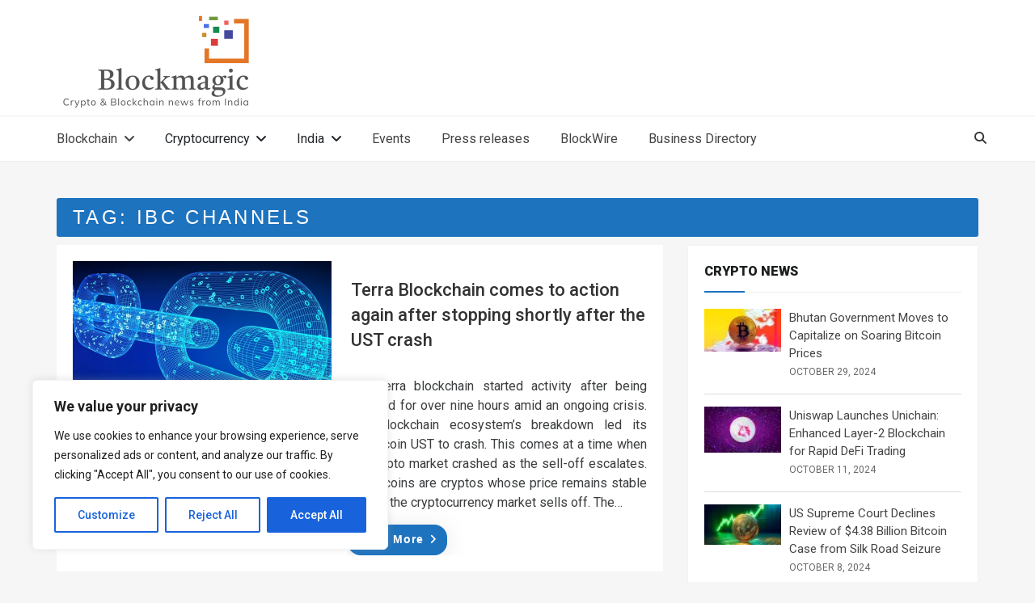

--- FILE ---
content_type: text/html; charset=utf-8
request_url: https://www.google.com/recaptcha/api2/aframe
body_size: 267
content:
<!DOCTYPE HTML><html><head><meta http-equiv="content-type" content="text/html; charset=UTF-8"></head><body><script nonce="Ratw6Nvwiz1eOX7QDE3Tkg">/** Anti-fraud and anti-abuse applications only. See google.com/recaptcha */ try{var clients={'sodar':'https://pagead2.googlesyndication.com/pagead/sodar?'};window.addEventListener("message",function(a){try{if(a.source===window.parent){var b=JSON.parse(a.data);var c=clients[b['id']];if(c){var d=document.createElement('img');d.src=c+b['params']+'&rc='+(localStorage.getItem("rc::a")?sessionStorage.getItem("rc::b"):"");window.document.body.appendChild(d);sessionStorage.setItem("rc::e",parseInt(sessionStorage.getItem("rc::e")||0)+1);localStorage.setItem("rc::h",'1769020023043');}}}catch(b){}});window.parent.postMessage("_grecaptcha_ready", "*");}catch(b){}</script></body></html>

--- FILE ---
content_type: text/css
request_url: https://www.blockmagic.in/wp-content/plugins/cudazi-latest-tweets//css/widget.css?ver=6.9
body_size: 382
content:
/* 
 *	Front-end plugin CSS
 *
 *		The CSS is intentionally over-specific to eliminate and override
 *		theme-related styles that may interfere with the widget. Feel free
 *		to remove, edit or tweak the CSS as needed for your theme.
 *
 */


/* Plugin element specific reset */
#cudazi-latest-tweets,
#cudazi-latest-tweets ul,
#cudazi-latest-tweets ul ul.tweet_list,
#main #cudazi-latest-tweets ul.tweet_list,
#cudazi-latest-tweets li,
#cudazi-latest-tweets a,
#cudazi-latest-tweets a:hover, 
#cudazi-latest-tweets h3,
#cudazi-latest-tweets div,
#cudazi-latest-tweets span,
#cudazi-latest-tweets, 
.cudazi-latest-tweets {
	margin: 0;
	padding: 0;
	background: none;
	border: 0;
	color: #444;
	font-weight: normal;
	font-size: 12px;
	font-family: Helvetica, Arial, serif;
	letter-spacing: normal;
}

/* Widget Title */
#cudazi-latest-tweets h3 {

	font-size: 18px;
	font-weight: bold;
	margin: 0 0 15px 0;
}

/* Widget Link */
#cudazi-latest-tweets a {
	text-decoration: none;
	color: #111;
}

/* Widget Link Hover */
#cudazi-latest-tweets a:hover {
	text-decoration: underline;
}

/* Widget Time Link */
#cudazi-latest-tweets .tweet_time a { 
	color: #555;
	display: block;
	font-size: 10px;
	margin-top: 6px;
	font-style: italic;
	text-transform: capitalize;
}

/* Widget UL, remove bullets */
#cudazi-latest-tweets ul {
	list-style-type: none;
}

/* Widget list item container */
#cudazi-latest-tweets li {
	-webkit-border-radius: 5px;
	-moz-border-radius:	5px;
	border-radius:	5px;	
	position: relative;
	padding: 10px 12px;
	margin: 0 0 30px 0;
	background: #bbb;	
}

/* Widget list item triangle piece below container */
#cudazi-latest-tweets li:after {	
	position: absolute;
	bottom: -10px;
	left: 20px;
	border-width: 10px 10px 0;
	border-style: solid;
	border-color: #bbb transparent;
    display: block; 
    width: 0;
    content: "";
}

/* Style specific tweets from auto-generated classes (jQuery) */
#cudazi-latest-tweets .tweet_first { /* first tweet */ }
#cudazi-latest-tweets .tweet_even { /* even numbered tweets */ }
#cudazi-latest-tweets .tweet_odd { /* odd numbered tweets */ }



--- FILE ---
content_type: application/javascript
request_url: https://static.coinstats.app/widgets/chart.js
body_size: 110740
content:
(function(R,K){"object"===typeof module&&module.exports?(K["default"]=K,module.exports=R.document?K(R):K):"function"===typeof define&&define.amd?define("highcharts/highstock",function(){return K(R)}):(R.Highcharts&&R.Highcharts.error(16,!0),R.Highcharts=K(R))})("undefined"!==typeof window?window:this,function(R){function K(c,g,I,G){c.hasOwnProperty(g)||(c[g]=G.apply(null,I))}var D={};K(D,"parts/Globals.js",[],function(){var c="undefined"!==typeof R?R:"undefined"!==typeof window?window:{},g=c.document,
I=c.navigator&&c.navigator.userAgent||"",G=g&&g.createElementNS&&!!g.createElementNS("http://www.w3.org/2000/svg","svg").createSVGRect,H=/(edge|msie|trident)/i.test(I)&&!c.opera,y=-1!==I.indexOf("Firefox"),w=-1!==I.indexOf("Chrome"),x=y&&4>parseInt(I.split("Firefox/")[1],10);return{product:"Highcharts",version:"7.2.1",deg2rad:2*Math.PI/360,doc:g,hasBidiBug:x,hasTouch:!!c.TouchEvent,isMS:H,isWebKit:-1!==I.indexOf("AppleWebKit"),isFirefox:y,isChrome:w,isSafari:!w&&-1!==I.indexOf("Safari"),isTouchDevice:/(Mobile|Android|Windows Phone)/.test(I),
SVG_NS:"http://www.w3.org/2000/svg",chartCount:0,seriesTypes:{},symbolSizes:{},svg:G,win:c,marginNames:["plotTop","marginRight","marginBottom","plotLeft"],noop:function(){},charts:[],dateFormats:{}}});K(D,"parts/Utilities.js",[D["parts/Globals.js"]],function(c){function g(b,a){return parseInt(b,a||10)}function I(b){return"string"===typeof b}function G(b){b=Object.prototype.toString.call(b);return"[object Array]"===b||"[object Array Iterator]"===b}function H(b,a){return!!b&&"object"===typeof b&&(!a||
!G(b))}function y(b){return H(b)&&"number"===typeof b.nodeType}function w(b){var a=b&&b.constructor;return!(!H(b,!0)||y(b)||!a||!a.name||"Object"===a.name)}function x(b){return"number"===typeof b&&!isNaN(b)&&Infinity>b&&-Infinity<b}function E(b){return"undefined"!==typeof b&&null!==b}function F(b,a,e){var d;I(a)?E(e)?b.setAttribute(a,e):b&&b.getAttribute&&((d=b.getAttribute(a))||"class"!==a||(d=b.getAttribute(a+"Name"))):p(a,function(a,d){b.setAttribute(d,a)});return d}function t(b,a){var d;b||(b=
{});for(d in a)b[d]=a[d];return b}function m(){for(var b=arguments,a=b.length,e=0;e<a;e++){var k=b[e];if("undefined"!==typeof k&&null!==k)return k}}function p(b,a,e){for(var d in b)Object.hasOwnProperty.call(b,d)&&a.call(e||b[d],b[d],d,b)}c.timers=[];var q=c.charts,h=c.doc,a=c.win;c.error=function(b,d,e,k){var C=x(b),h=C?"Highcharts error #"+b+": www.highcharts.com/errors/"+b+"/":b.toString(),r=function(){if(d)throw Error(h);a.console&&console.log(h)};if("undefined"!==typeof k){var n="";C&&(h+="?");
c.objectEach(k,function(b,a){n+="\n"+a+": "+b;C&&(h+=encodeURI(a)+"="+encodeURI(b))});h+=n}e?c.fireEvent(e,"displayError",{code:b,message:h,params:k},r):r()};c.Fx=function(b,a,e){this.options=a;this.elem=b;this.prop=e};c.Fx.prototype={dSetter:function(){var b=this.paths[0],a=this.paths[1],e=[],k=this.now,C=b.length;if(1===k)e=this.toD;else if(C===a.length&&1>k)for(;C--;){var h=parseFloat(b[C]);e[C]=isNaN(h)||"A"===a[C-4]||"A"===a[C-5]?a[C]:k*parseFloat(""+(a[C]-h))+h}else e=a;this.elem.attr("d",e,
null,!0)},update:function(){var b=this.elem,a=this.prop,e=this.now,k=this.options.step;if(this[a+"Setter"])this[a+"Setter"]();else b.attr?b.element&&b.attr(a,e,null,!0):b.style[a]=e+this.unit;k&&k.call(b,e,this)},run:function(b,d,e){var k=this,C=k.options,h=function(b){return h.stopped?!1:k.step(b)},r=a.requestAnimationFrame||function(b){setTimeout(b,13)},n=function(){for(var b=0;b<c.timers.length;b++)c.timers[b]()||c.timers.splice(b--,1);c.timers.length&&r(n)};b!==d||this.elem["forceAnimate:"+this.prop]?
(this.startTime=+new Date,this.start=b,this.end=d,this.unit=e,this.now=this.start,this.pos=0,h.elem=this.elem,h.prop=this.prop,h()&&1===c.timers.push(h)&&r(n)):(delete C.curAnim[this.prop],C.complete&&0===Object.keys(C.curAnim).length&&C.complete.call(this.elem))},step:function(b){var a=+new Date,e=this.options,k=this.elem,h=e.complete,c=e.duration,r=e.curAnim;if(k.attr&&!k.element)b=!1;else if(b||a>=c+this.startTime){this.now=this.end;this.pos=1;this.update();var n=r[this.prop]=!0;p(r,function(b){!0!==
b&&(n=!1)});n&&h&&h.call(k);b=!1}else this.pos=e.easing((a-this.startTime)/c),this.now=this.start+(this.end-this.start)*this.pos,this.update(),b=!0;return b},initPath:function(b,a,e){function d(b){for(B=b.length;B--;){var a="M"===b[B]||"L"===b[B];var l=/[a-zA-Z]/.test(b[B+3]);a&&l&&b.splice(B+1,0,b[B+1],b[B+2],b[B+1],b[B+2])}}function h(b,a){for(;b.length<m;){b[0]=a[m-b.length];var f=b.slice(0,l);[].splice.apply(b,[0,0].concat(f));A&&(f=b.slice(b.length-l),[].splice.apply(b,[b.length,0].concat(f)),
B--)}b[0]="M"}function c(b,a){for(var d=(m-b.length)/l;0<d&&d--;)v=b.slice().splice(b.length/u-l,l*u),v[0]=a[m-l-d*l],f&&(v[l-6]=v[l-2],v[l-5]=v[l-1]),[].splice.apply(b,[b.length/u,0].concat(v)),A&&d--}a=a||"";var r=b.startX,n=b.endX,f=-1<a.indexOf("C"),l=f?7:3,v,B;a=a.split(" ");e=e.slice();var A=b.isArea,u=A?2:1;f&&(d(a),d(e));if(r&&n){for(B=0;B<r.length;B++)if(r[B]===n[0]){var J=B;break}else if(r[0]===n[n.length-r.length+B]){J=B;var L=!0;break}else if(r[r.length-1]===n[n.length-r.length+B]){J=
r.length-B;break}"undefined"===typeof J&&(a=[])}if(a.length&&x(J)){var m=e.length+J*u*l;L?(h(a,e),c(e,a)):(h(e,a),c(a,e))}return[a,e]},fillSetter:function(){c.Fx.prototype.strokeSetter.apply(this,arguments)},strokeSetter:function(){this.elem.attr(this.prop,c.color(this.start).tweenTo(c.color(this.end),this.pos),null,!0)}};c.merge=function(){var b,a=arguments,e={},k=function(b,a){"object"!==typeof b&&(b={});p(a,function(d,f){!H(d,!0)||w(d)||y(d)?b[f]=a[f]:b[f]=k(b[f]||{},d)});return b};!0===a[0]&&
(e=a[1],a=Array.prototype.slice.call(a,2));var h=a.length;for(b=0;b<h;b++)e=k(e,a[b]);return e};c.clearTimeout=function(b){E(b)&&clearTimeout(b)};c.css=function(b,a){c.isMS&&!c.svg&&a&&"undefined"!==typeof a.opacity&&(a.filter="alpha(opacity="+100*a.opacity+")");t(b.style,a)};c.createElement=function(b,a,e,k,C){b=h.createElement(b);var d=c.css;a&&t(b,a);C&&d(b,{padding:"0",border:"none",margin:"0"});e&&d(b,e);k&&k.appendChild(b);return b};c.extendClass=function(b,a){var d=function(){};d.prototype=
new b;t(d.prototype,a);return d};c.pad=function(b,a,e){return Array((a||2)+1-String(b).replace("-","").length).join(e||"0")+b};c.relativeLength=function(b,a,e){return/%$/.test(b)?a*parseFloat(b)/100+(e||0):parseFloat(b)};c.wrap=function(b,a,e){var d=b[a];b[a]=function(){var b=Array.prototype.slice.call(arguments),a=arguments,k=this;k.proceed=function(){d.apply(k,arguments.length?arguments:a)};b.unshift(d);b=e.apply(this,b);k.proceed=null;return b}};c.datePropsToTimestamps=function(b){p(b,function(a,
e){H(a)&&"function"===typeof a.getTime?b[e]=a.getTime():(H(a)||G(a))&&c.datePropsToTimestamps(a)})};c.formatSingle=function(b,a,e){var d=/\.([0-9])/,h=c.defaultOptions.lang;/f$/.test(b)?(e=(e=b.match(d))?e[1]:-1,null!==a&&(a=c.numberFormat(a,e,h.decimalPoint,-1<b.indexOf(",")?h.thousandsSep:""))):a=(e||c.time).dateFormat(b,a);return a};c.format=function(b,a,e){for(var d="{",h=!1,m,r,n,f,l=[],v;b;){d=b.indexOf(d);if(-1===d)break;m=b.slice(0,d);if(h){m=m.split(":");r=m.shift().split(".");f=r.length;
v=a;for(n=0;n<f;n++)v&&(v=v[r[n]]);m.length&&(v=c.formatSingle(m.join(":"),v,e));l.push(v)}else l.push(m);b=b.slice(d+1);d=(h=!h)?"}":"{"}l.push(b);return l.join("")};c.getMagnitude=function(b){return Math.pow(10,Math.floor(Math.log(b)/Math.LN10))};c.normalizeTickInterval=function(b,a,e,k,h){var d=b;e=m(e,1);var r=b/e;a||(a=h?[1,1.2,1.5,2,2.5,3,4,5,6,8,10]:[1,2,2.5,5,10],!1===k&&(1===e?a=a.filter(function(b){return 0===b%1}):.1>=e&&(a=[1/e])));for(k=0;k<a.length&&!(d=a[k],h&&d*e>=b||!h&&r<=(a[k]+
(a[k+1]||a[k]))/2);k++);return d=c.correctFloat(d*e,-Math.round(Math.log(.001)/Math.LN10))};c.stableSort=function(b,a){var d=b.length,k,h;for(h=0;h<d;h++)b[h].safeI=h;b.sort(function(b,d){k=a(b,d);return 0===k?b.safeI-d.safeI:k});for(h=0;h<d;h++)delete b[h].safeI};c.correctFloat=function(b,a){return parseFloat(b.toPrecision(a||14))};c.animObject=function(b){return H(b)?c.merge(b):{duration:b?500:0}};c.timeUnits={millisecond:1,second:1E3,minute:6E4,hour:36E5,day:864E5,week:6048E5,month:24192E5,year:314496E5};
c.numberFormat=function(b,a,e,k){b=+b||0;a=+a;var d=c.defaultOptions.lang,h=(b.toString().split(".")[1]||"").split("e")[0].length,r=b.toString().split("e");if(-1===a)a=Math.min(h,20);else if(!x(a))a=2;else if(a&&r[1]&&0>r[1]){var n=a+ +r[1];0<=n?(r[0]=(+r[0]).toExponential(n).split("e")[0],a=n):(r[0]=r[0].split(".")[0]||0,b=20>a?(r[0]*Math.pow(10,r[1])).toFixed(a):0,r[1]=0)}var f=(Math.abs(r[1]?r[0]:b)+Math.pow(10,-Math.max(a,h)-1)).toFixed(a);h=String(g(f));n=3<h.length?h.length%3:0;e=m(e,d.decimalPoint);
k=m(k,d.thousandsSep);b=(0>b?"-":"")+(n?h.substr(0,n)+k:"");b+=h.substr(n).replace(/(\d{3})(?=\d)/g,"$1"+k);a&&(b+=e+f.slice(-a));r[1]&&0!==+b&&(b+="e"+r[1]);return b};Math.easeInOutSine=function(a){return-.5*(Math.cos(Math.PI*a)-1)};c.getStyle=function(b,d,e){if("width"===d)return d=Math.min(b.offsetWidth,b.scrollWidth),e=b.getBoundingClientRect&&b.getBoundingClientRect().width,e<d&&e>=d-1&&(d=Math.floor(e)),Math.max(0,d-c.getStyle(b,"padding-left")-c.getStyle(b,"padding-right"));if("height"===d)return Math.max(0,
Math.min(b.offsetHeight,b.scrollHeight)-c.getStyle(b,"padding-top")-c.getStyle(b,"padding-bottom"));a.getComputedStyle||c.error(27,!0);if(b=a.getComputedStyle(b,void 0))b=b.getPropertyValue(d),m(e,"opacity"!==d)&&(b=g(b));return b};c.inArray=function(a,d,e){return d.indexOf(a,e)};c.find=Array.prototype.find?function(a,d){return a.find(d)}:function(a,d){var b,k=a.length;for(b=0;b<k;b++)if(d(a[b],b))return a[b]};c.keys=Object.keys;c.offset=function(b){var d=h.documentElement;b=b.parentElement||b.parentNode?
b.getBoundingClientRect():{top:0,left:0};return{top:b.top+(a.pageYOffset||d.scrollTop)-(d.clientTop||0),left:b.left+(a.pageXOffset||d.scrollLeft)-(d.clientLeft||0)}};c.stop=function(a,d){for(var b=c.timers.length;b--;)c.timers[b].elem!==a||d&&d!==c.timers[b].prop||(c.timers[b].stopped=!0)};p({map:"map",each:"forEach",grep:"filter",reduce:"reduce",some:"some"},function(a,d){c[d]=function(b){return Array.prototype[a].apply(b,[].slice.call(arguments,1))}});c.addEvent=function(a,d,e,k){void 0===k&&(k=
{});var b=a.addEventListener||c.addEventListenerPolyfill;var h="function"===typeof a&&a.prototype?a.prototype.protoEvents=a.prototype.protoEvents||{}:a.hcEvents=a.hcEvents||{};c.Point&&a instanceof c.Point&&a.series&&a.series.chart&&(a.series.chart.runTrackerClick=!0);b&&b.call(a,d,e,!1);h[d]||(h[d]=[]);h[d].push({fn:e,order:"number"===typeof k.order?k.order:Infinity});h[d].sort(function(a,b){return a.order-b.order});return function(){c.removeEvent(a,d,e)}};c.removeEvent=function(a,d,e){function b(b,
d){var f=a.removeEventListener||c.removeEventListenerPolyfill;f&&f.call(a,b,d,!1)}function h(e){var k;if(a.nodeName){if(d){var f={};f[d]=!0}else f=e;p(f,function(a,f){if(e[f])for(k=e[f].length;k--;)b(f,e[f][k].fn)})}}var m;["protoEvents","hcEvents"].forEach(function(k,n){var f=(n=n?a:a.prototype)&&n[k];f&&(d?(m=f[d]||[],e?(f[d]=m.filter(function(a){return e!==a.fn}),b(d,e)):(h(f),f[d]=[])):(h(f),n[k]={}))})};c.fireEvent=function(a,d,e,k){var b;e=e||{};if(h.createEvent&&(a.dispatchEvent||a.fireEvent)){var c=
h.createEvent("Events");c.initEvent(d,!0,!0);t(c,e);a.dispatchEvent?a.dispatchEvent(c):a.fireEvent(d,c)}else e.target||t(e,{preventDefault:function(){e.defaultPrevented=!0},target:a,type:d}),function(d,k){void 0===d&&(d=[]);void 0===k&&(k=[]);var f=0,l=0,n=d.length+k.length;for(b=0;b<n;b++)!1===(d[f]?k[l]?d[f].order<=k[l].order?d[f++]:k[l++]:d[f++]:k[l++]).fn.call(a,e)&&e.preventDefault()}(a.protoEvents&&a.protoEvents[d],a.hcEvents&&a.hcEvents[d]);k&&!e.defaultPrevented&&k.call(a,e)};c.animate=function(a,
d,e){var b,h="",m,r;if(!H(e)){var n=arguments;e={duration:n[2],easing:n[3],complete:n[4]}}x(e.duration)||(e.duration=400);e.easing="function"===typeof e.easing?e.easing:Math[e.easing]||Math.easeInOutSine;e.curAnim=c.merge(d);p(d,function(f,l){c.stop(a,l);r=new c.Fx(a,e,l);m=null;"d"===l?(r.paths=r.initPath(a,a.d,d.d),r.toD=d.d,b=0,m=1):a.attr?b=a.attr(l):(b=parseFloat(c.getStyle(a,l))||0,"opacity"!==l&&(h="px"));m||(m=f);m&&m.match&&m.match("px")&&(m=m.replace(/px/g,""));r.run(b,m,h)})};c.seriesType=
function(a,d,e,k,h){var b=c.getOptions(),r=c.seriesTypes;b.plotOptions[a]=c.merge(b.plotOptions[d],e);r[a]=c.extendClass(r[d]||function(){},k);r[a].prototype.type=a;h&&(r[a].prototype.pointClass=c.extendClass(c.Point,h));return r[a]};c.uniqueKey=function(){var a=Math.random().toString(36).substring(2,9),d=0;return function(){return"highcharts-"+a+"-"+d++}}();c.isFunction=function(a){return"function"===typeof a};a.jQuery&&(a.jQuery.fn.highcharts=function(){var a=[].slice.call(arguments);if(this[0])return a[0]?
(new (c[I(a[0])?a.shift():"Chart"])(this[0],a[0],a[1]),this):q[F(this[0],"data-highcharts-chart")]});return{arrayMax:function(a){for(var b=a.length,e=a[0];b--;)a[b]>e&&(e=a[b]);return e},arrayMin:function(a){for(var b=a.length,e=a[0];b--;)a[b]<e&&(e=a[b]);return e},attr:F,defined:E,destroyObjectProperties:function(a,d){p(a,function(b,k){b&&b!==d&&b.destroy&&b.destroy();delete a[k]})},discardElement:function(a){var b=c.garbageBin;b||(b=c.createElement("div"));a&&b.appendChild(a);b.innerHTML=""},erase:function(a,
d){for(var b=a.length;b--;)if(a[b]===d){a.splice(b,1);break}},extend:t,isArray:G,isClass:w,isDOMElement:y,isNumber:x,isObject:H,isString:I,objectEach:p,pick:m,pInt:g,setAnimation:function(a,d){d.renderer.globalAnimation=m(a,d.options.chart.animation,!0)},splat:function(a){return G(a)?a:[a]},syncTimeout:function(a,d,e){if(0<d)return setTimeout(a,d,e);a.call(0,e);return-1}}});K(D,"parts/Color.js",[D["parts/Globals.js"],D["parts/Utilities.js"]],function(c,g){var I=g.isNumber,G=g.pInt,H=c.merge;c.Color=
function(g){if(!(this instanceof c.Color))return new c.Color(g);this.init(g)};c.Color.prototype={parsers:[{regex:/rgba\(\s*([0-9]{1,3})\s*,\s*([0-9]{1,3})\s*,\s*([0-9]{1,3})\s*,\s*([0-9]?(?:\.[0-9]+)?)\s*\)/,parse:function(c){return[G(c[1]),G(c[2]),G(c[3]),parseFloat(c[4],10)]}},{regex:/rgb\(\s*([0-9]{1,3})\s*,\s*([0-9]{1,3})\s*,\s*([0-9]{1,3})\s*\)/,parse:function(c){return[G(c[1]),G(c[2]),G(c[3]),1]}}],names:{white:"#ffffff",black:"#000000"},init:function(g){var w,x;if((this.input=g=this.names[g&&
g.toLowerCase?g.toLowerCase():""]||g)&&g.stops)this.stops=g.stops.map(function(g){return new c.Color(g[1])});else{if(g&&g.charAt&&"#"===g.charAt()){var E=g.length;g=parseInt(g.substr(1),16);7===E?w=[(g&16711680)>>16,(g&65280)>>8,g&255,1]:4===E&&(w=[(g&3840)>>4|(g&3840)>>8,(g&240)>>4|g&240,(g&15)<<4|g&15,1])}if(!w)for(x=this.parsers.length;x--&&!w;){var y=this.parsers[x];(E=y.regex.exec(g))&&(w=y.parse(E))}}this.rgba=w||[]},get:function(c){var g=this.input,x=this.rgba;if(this.stops){var E=H(g);E.stops=
[].concat(E.stops);this.stops.forEach(function(g,t){E.stops[t]=[E.stops[t][0],g.get(c)]})}else E=x&&I(x[0])?"rgb"===c||!c&&1===x[3]?"rgb("+x[0]+","+x[1]+","+x[2]+")":"a"===c?x[3]:"rgba("+x.join(",")+")":g;return E},brighten:function(c){var g,x=this.rgba;if(this.stops)this.stops.forEach(function(g){g.brighten(c)});else if(I(c)&&0!==c)for(g=0;3>g;g++)x[g]+=G(255*c),0>x[g]&&(x[g]=0),255<x[g]&&(x[g]=255);return this},setOpacity:function(c){this.rgba[3]=c;return this},tweenTo:function(c,g){var x=this.rgba,
w=c.rgba;w.length&&x&&x.length?(c=1!==w[3]||1!==x[3],g=(c?"rgba(":"rgb(")+Math.round(w[0]+(x[0]-w[0])*(1-g))+","+Math.round(w[1]+(x[1]-w[1])*(1-g))+","+Math.round(w[2]+(x[2]-w[2])*(1-g))+(c?","+(w[3]+(x[3]-w[3])*(1-g)):"")+")"):g=c.input||"none";return g}};c.color=function(g){return new c.Color(g)}});K(D,"parts/SvgRenderer.js",[D["parts/Globals.js"],D["parts/Utilities.js"]],function(c,g){var I=g.attr,G=g.defined,H=g.destroyObjectProperties,y=g.erase,w=g.extend,x=g.isArray,E=g.isNumber,F=g.isObject,
t=g.isString,m=g.objectEach,p=g.pick,q=g.pInt,h=g.splat,a=c.addEvent,b=c.animate,d=c.charts,e=c.color,k=c.css,C=c.createElement,z=c.deg2rad,r=c.doc,n=c.hasTouch,f=c.isFirefox,l=c.isMS,v=c.isWebKit,B=c.merge,A=c.noop,u=c.removeEvent,J=c.stop,L=c.svg,U=c.SVG_NS,Q=c.symbolSizes,P=c.win;var M=c.SVGElement=function(){return this};w(M.prototype,{opacity:1,SVG_NS:U,textProps:"direction fontSize fontWeight fontFamily fontStyle color lineHeight width textAlign textDecoration textOverflow textOutline cursor".split(" "),
init:function(a,b){this.element="span"===b?C(b):r.createElementNS(this.SVG_NS,b);this.renderer=a;c.fireEvent(this,"afterInit")},animate:function(a,f,l){var u=c.animObject(p(f,this.renderer.globalAnimation,!0));p(r.hidden,r.msHidden,r.webkitHidden,!1)&&(u.duration=0);0!==u.duration?(l&&(u.complete=l),b(this,a,u)):(this.attr(a,void 0,l),m(a,function(a,b){u.step&&u.step.call(this,a,{prop:b,pos:1})},this));return this},complexColor:function(a,b,f){var l=this.renderer,u,A,d,k,N,e,n,v,h,O,r,J=[],C;c.fireEvent(this.renderer,
"complexColor",{args:arguments},function(){a.radialGradient?A="radialGradient":a.linearGradient&&(A="linearGradient");A&&(d=a[A],N=l.gradients,n=a.stops,O=f.radialReference,x(d)&&(a[A]=d={x1:d[0],y1:d[1],x2:d[2],y2:d[3],gradientUnits:"userSpaceOnUse"}),"radialGradient"===A&&O&&!G(d.gradientUnits)&&(k=d,d=B(d,l.getRadialAttr(O,k),{gradientUnits:"userSpaceOnUse"})),m(d,function(a,b){"id"!==b&&J.push(b,a)}),m(n,function(a){J.push(a)}),J=J.join(","),N[J]?r=N[J].attr("id"):(d.id=r=c.uniqueKey(),N[J]=e=
l.createElement(A).attr(d).add(l.defs),e.radAttr=k,e.stops=[],n.forEach(function(a){0===a[1].indexOf("rgba")?(u=c.color(a[1]),v=u.get("rgb"),h=u.get("a")):(v=a[1],h=1);a=l.createElement("stop").attr({offset:a[0],"stop-color":v,"stop-opacity":h}).add(e);e.stops.push(a)})),C="url("+l.url+"#"+r+")",f.setAttribute(b,C),f.gradient=J,a.toString=function(){return C})})},applyTextOutline:function(a){var b=this.element,f;-1!==a.indexOf("contrast")&&(a=a.replace(/contrast/g,this.renderer.getContrast(b.style.fill)));
a=a.split(" ");var l=a[a.length-1];if((f=a[0])&&"none"!==f&&c.svg){this.fakeTS=!0;a=[].slice.call(b.getElementsByTagName("tspan"));this.ySetter=this.xSetter;f=f.replace(/(^[\d\.]+)(.*?)$/g,function(a,b,f){return 2*b+f});this.removeTextOutline(a);var u=b.firstChild;a.forEach(function(a,A){0===A&&(a.setAttribute("x",b.getAttribute("x")),A=b.getAttribute("y"),a.setAttribute("y",A||0),null===A&&b.setAttribute("y",0));a=a.cloneNode(1);I(a,{"class":"highcharts-text-outline",fill:l,stroke:l,"stroke-width":f,
"stroke-linejoin":"round"});b.insertBefore(a,u)})}},removeTextOutline:function(a){for(var b=a.length,f;b--;)f=a[b],"highcharts-text-outline"===f.getAttribute("class")&&y(a,this.element.removeChild(f))},symbolCustomAttribs:"x y width height r start end innerR anchorX anchorY rounded".split(" "),attr:function(a,b,f,l){var u=this.element,A,d=this,k,e,N=this.symbolCustomAttribs;if("string"===typeof a&&void 0!==b){var n=a;a={};a[n]=b}"string"===typeof a?d=(this[a+"Getter"]||this._defaultGetter).call(this,
a,u):(m(a,function(b,f){k=!1;l||J(this,f);this.symbolName&&-1!==c.inArray(f,N)&&(A||(this.symbolAttr(a),A=!0),k=!0);!this.rotation||"x"!==f&&"y"!==f||(this.doTransform=!0);k||(e=this[f+"Setter"]||this._defaultSetter,e.call(this,b,f,u),!this.styledMode&&this.shadows&&/^(width|height|visibility|x|y|d|transform|cx|cy|r)$/.test(f)&&this.updateShadows(f,b,e))},this),this.afterSetters());f&&f.call(this);return d},afterSetters:function(){this.doTransform&&(this.updateTransform(),this.doTransform=!1)},updateShadows:function(a,
b,f){for(var l=this.shadows,u=l.length;u--;)f.call(l[u],"height"===a?Math.max(b-(l[u].cutHeight||0),0):"d"===a?this.d:b,a,l[u])},addClass:function(a,b){var f=b?"":this.attr("class")||"";a=(a||"").split(/ /g).reduce(function(a,b){-1===f.indexOf(b)&&a.push(b);return a},f?[f]:[]).join(" ");a!==f&&this.attr("class",a);return this},hasClass:function(a){return-1!==(this.attr("class")||"").split(" ").indexOf(a)},removeClass:function(a){return this.attr("class",(this.attr("class")||"").replace(t(a)?new RegExp(" ?"+
a+" ?"):a,""))},symbolAttr:function(a){var b=this;"x y r start end width height innerR anchorX anchorY clockwise".split(" ").forEach(function(f){b[f]=p(a[f],b[f])});b.attr({d:b.renderer.symbols[b.symbolName](b.x,b.y,b.width,b.height,b)})},clip:function(a){return this.attr("clip-path",a?"url("+this.renderer.url+"#"+a.id+")":"none")},crisp:function(a,b){b=b||a.strokeWidth||0;var f=Math.round(b)%2/2;a.x=Math.floor(a.x||this.x||0)+f;a.y=Math.floor(a.y||this.y||0)+f;a.width=Math.floor((a.width||this.width||
0)-2*f);a.height=Math.floor((a.height||this.height||0)-2*f);G(a.strokeWidth)&&(a.strokeWidth=b);return a},css:function(a){var b=this.styles,f={},l=this.element,u="",A=!b,d=["textOutline","textOverflow","width"];a&&a.color&&(a.fill=a.color);b&&m(a,function(a,l){a!==b[l]&&(f[l]=a,A=!0)});if(A){b&&(a=w(b,f));if(a)if(null===a.width||"auto"===a.width)delete this.textWidth;else if("text"===l.nodeName.toLowerCase()&&a.width)var e=this.textWidth=q(a.width);this.styles=a;e&&!L&&this.renderer.forExport&&delete a.width;
if(l.namespaceURI===this.SVG_NS){var n=function(a,b){return"-"+b.toLowerCase()};m(a,function(a,b){-1===d.indexOf(b)&&(u+=b.replace(/([A-Z])/g,n)+":"+a+";")});u&&I(l,"style",u)}else k(l,a);this.added&&("text"===this.element.nodeName&&this.renderer.buildText(this),a&&a.textOutline&&this.applyTextOutline(a.textOutline))}return this},getStyle:function(a){return P.getComputedStyle(this.element||this,"").getPropertyValue(a)},strokeWidth:function(){if(!this.renderer.styledMode)return this["stroke-width"]||
0;var a=this.getStyle("stroke-width");if(a.indexOf("px")===a.length-2)a=q(a);else{var b=r.createElementNS(U,"rect");I(b,{width:a,"stroke-width":0});this.element.parentNode.appendChild(b);a=b.getBBox().width;b.parentNode.removeChild(b)}return a},on:function(a,b){var f=this,l=f.element;n&&"click"===a?(l.ontouchstart=function(a){f.touchEventFired=Date.now();a.preventDefault();b.call(l,a)},l.onclick=function(a){(-1===P.navigator.userAgent.indexOf("Android")||1100<Date.now()-(f.touchEventFired||0))&&b.call(l,
a)}):l["on"+a]=b;return this},setRadialReference:function(a){var b=this.renderer.gradients[this.element.gradient];this.element.radialReference=a;b&&b.radAttr&&b.animate(this.renderer.getRadialAttr(a,b.radAttr));return this},translate:function(a,b){return this.attr({translateX:a,translateY:b})},invert:function(a){this.inverted=a;this.updateTransform();return this},updateTransform:function(){var a=this.translateX||0,b=this.translateY||0,f=this.scaleX,l=this.scaleY,u=this.inverted,A=this.rotation,d=
this.matrix,k=this.element;u&&(a+=this.width,b+=this.height);a=["translate("+a+","+b+")"];G(d)&&a.push("matrix("+d.join(",")+")");u?a.push("rotate(90) scale(-1,1)"):A&&a.push("rotate("+A+" "+p(this.rotationOriginX,k.getAttribute("x"),0)+" "+p(this.rotationOriginY,k.getAttribute("y")||0)+")");(G(f)||G(l))&&a.push("scale("+p(f,1)+" "+p(l,1)+")");a.length&&k.setAttribute("transform",a.join(" "))},toFront:function(){var a=this.element;a.parentNode.appendChild(a);return this},align:function(a,b,f){var l,
u={};var A=this.renderer;var d=A.alignedObjects;var k,e;if(a){if(this.alignOptions=a,this.alignByTranslate=b,!f||t(f))this.alignTo=l=f||"renderer",y(d,this),d.push(this),f=null}else a=this.alignOptions,b=this.alignByTranslate,l=this.alignTo;f=p(f,A[l],A);l=a.align;A=a.verticalAlign;d=(f.x||0)+(a.x||0);var n=(f.y||0)+(a.y||0);"right"===l?k=1:"center"===l&&(k=2);k&&(d+=(f.width-(a.width||0))/k);u[b?"translateX":"x"]=Math.round(d);"bottom"===A?e=1:"middle"===A&&(e=2);e&&(n+=(f.height-(a.height||0))/
e);u[b?"translateY":"y"]=Math.round(n);this[this.placed?"animate":"attr"](u);this.placed=!0;this.alignAttr=u;return this},getBBox:function(a,b){var f,l=this.renderer,u=this.element,A=this.styles,d=this.textStr,k,e=l.cache,n=l.cacheKeys,N=u.namespaceURI===this.SVG_NS;b=p(b,this.rotation,0);var v=l.styledMode?u&&M.prototype.getStyle.call(u,"font-size"):A&&A.fontSize;if(G(d)){var B=d.toString();-1===B.indexOf("<")&&(B=B.replace(/[0-9]/g,"0"));B+=["",b,v,this.textWidth,A&&A.textOverflow].join()}B&&!a&&
(f=e[B]);if(!f){if(N||l.forExport){try{(k=this.fakeTS&&function(a){[].forEach.call(u.querySelectorAll(".highcharts-text-outline"),function(b){b.style.display=a})})&&k("none"),f=u.getBBox?w({},u.getBBox()):{width:u.offsetWidth,height:u.offsetHeight},k&&k("")}catch(Y){""}if(!f||0>f.width)f={width:0,height:0}}else f=this.htmlGetBBox();l.isSVG&&(a=f.width,l=f.height,N&&(f.height=l={"11px,17":14,"13px,20":16}[A&&A.fontSize+","+Math.round(l)]||l),b&&(A=b*z,f.width=Math.abs(l*Math.sin(A))+Math.abs(a*Math.cos(A)),
f.height=Math.abs(l*Math.cos(A))+Math.abs(a*Math.sin(A))));if(B&&0<f.height){for(;250<n.length;)delete e[n.shift()];e[B]||n.push(B);e[B]=f}}return f},show:function(a){return this.attr({visibility:a?"inherit":"visible"})},hide:function(a){a?this.attr({y:-9999}):this.attr({visibility:"hidden"});return this},fadeOut:function(a){var b=this;b.animate({opacity:0},{duration:a||150,complete:function(){b.attr({y:-9999})}})},add:function(a){var b=this.renderer,f=this.element;a&&(this.parentGroup=a);this.parentInverted=
a&&a.inverted;void 0!==this.textStr&&b.buildText(this);this.added=!0;if(!a||a.handleZ||this.zIndex)var l=this.zIndexSetter();l||(a?a.element:b.box).appendChild(f);if(this.onAdd)this.onAdd();return this},safeRemoveChild:function(a){var b=a.parentNode;b&&b.removeChild(a)},destroy:function(){var a=this,b=a.element||{},f=a.renderer,l=f.isSVG&&"SPAN"===b.nodeName&&a.parentGroup,u=b.ownerSVGElement,A=a.clipPath;b.onclick=b.onmouseout=b.onmouseover=b.onmousemove=b.point=null;J(a);A&&u&&([].forEach.call(u.querySelectorAll("[clip-path],[CLIP-PATH]"),
function(a){-1<a.getAttribute("clip-path").indexOf(A.element.id)&&a.removeAttribute("clip-path")}),a.clipPath=A.destroy());if(a.stops){for(u=0;u<a.stops.length;u++)a.stops[u]=a.stops[u].destroy();a.stops=null}a.safeRemoveChild(b);for(f.styledMode||a.destroyShadows();l&&l.div&&0===l.div.childNodes.length;)b=l.parentGroup,a.safeRemoveChild(l.div),delete l.div,l=b;a.alignTo&&y(f.alignedObjects,a);m(a,function(b,f){a[f]&&a[f].parentGroup===a&&a[f].destroy&&a[f].destroy();delete a[f]})},shadow:function(a,
b,f){var l=[],u,A=this.element;if(!a)this.destroyShadows();else if(!this.shadows){var d=p(a.width,3);var k=(a.opacity||.15)/d;var e=this.parentInverted?"(-1,-1)":"("+p(a.offsetX,1)+", "+p(a.offsetY,1)+")";for(u=1;u<=d;u++){var n=A.cloneNode(0);var v=2*d+1-2*u;I(n,{stroke:a.color||"#000000","stroke-opacity":k*u,"stroke-width":v,transform:"translate"+e,fill:"none"});n.setAttribute("class",(n.getAttribute("class")||"")+" highcharts-shadow");f&&(I(n,"height",Math.max(I(n,"height")-v,0)),n.cutHeight=v);
b?b.element.appendChild(n):A.parentNode&&A.parentNode.insertBefore(n,A);l.push(n)}this.shadows=l}return this},destroyShadows:function(){(this.shadows||[]).forEach(function(a){this.safeRemoveChild(a)},this);this.shadows=void 0},xGetter:function(a){"circle"===this.element.nodeName&&("x"===a?a="cx":"y"===a&&(a="cy"));return this._defaultGetter(a)},_defaultGetter:function(a){a=p(this[a+"Value"],this[a],this.element?this.element.getAttribute(a):null,0);/^[\-0-9\.]+$/.test(a)&&(a=parseFloat(a));return a},
dSetter:function(a,b,f){a&&a.join&&(a=a.join(" "));/(NaN| {2}|^$)/.test(a)&&(a="M 0 0");this[b]!==a&&(f.setAttribute(b,a),this[b]=a)},dashstyleSetter:function(a){var b,f=this["stroke-width"];"inherit"===f&&(f=1);if(a=a&&a.toLowerCase()){a=a.replace("shortdashdotdot","3,1,1,1,1,1,").replace("shortdashdot","3,1,1,1").replace("shortdot","1,1,").replace("shortdash","3,1,").replace("longdash","8,3,").replace(/dot/g,"1,3,").replace("dash","4,3,").replace(/,$/,"").split(",");for(b=a.length;b--;)a[b]=q(a[b])*
f;a=a.join(",").replace(/NaN/g,"none");this.element.setAttribute("stroke-dasharray",a)}},alignSetter:function(a){var b={left:"start",center:"middle",right:"end"};b[a]&&(this.alignValue=a,this.element.setAttribute("text-anchor",b[a]))},opacitySetter:function(a,b,f){this[b]=a;f.setAttribute(b,a)},titleSetter:function(a){var b=this.element.getElementsByTagName("title")[0];b||(b=r.createElementNS(this.SVG_NS,"title"),this.element.appendChild(b));b.firstChild&&b.removeChild(b.firstChild);b.appendChild(r.createTextNode(String(p(a,
"")).replace(/<[^>]*>/g,"").replace(/&lt;/g,"<").replace(/&gt;/g,">")))},textSetter:function(a){a!==this.textStr&&(delete this.bBox,delete this.textPxLength,this.textStr=a,this.added&&this.renderer.buildText(this))},setTextPath:function(a,b){var f=this.element,l={textAnchor:"text-anchor"},u=!1,d=this.textPathWrapper,k=!d;b=B(!0,{enabled:!0,attributes:{dy:-5,startOffset:"50%",textAnchor:"middle"}},b);var e=b.attributes;if(a&&b&&b.enabled){this.options&&this.options.padding&&(e.dx=-this.options.padding);
d||(this.textPathWrapper=d=this.renderer.createElement("textPath"),u=!0);var n=d.element;(b=a.element.getAttribute("id"))||a.element.setAttribute("id",b=c.uniqueKey());if(k)for(a=f.getElementsByTagName("tspan");a.length;)a[0].setAttribute("y",0),n.appendChild(a[0]);u&&d.add({element:this.text?this.text.element:f});n.setAttributeNS("http://www.w3.org/1999/xlink","href",this.renderer.url+"#"+b);G(e.dy)&&(n.parentNode.setAttribute("dy",e.dy),delete e.dy);G(e.dx)&&(n.parentNode.setAttribute("dx",e.dx),
delete e.dx);m(e,function(a,b){n.setAttribute(l[b]||b,a)});f.removeAttribute("transform");this.removeTextOutline.call(d,[].slice.call(f.getElementsByTagName("tspan")));this.text&&!this.renderer.styledMode&&this.attr({fill:"none","stroke-width":0});this.applyTextOutline=this.updateTransform=A}else d&&(delete this.updateTransform,delete this.applyTextOutline,this.destroyTextPath(f,a));return this},destroyTextPath:function(a,b){var f;b.element.setAttribute("id","");for(f=this.textPathWrapper.element.childNodes;f.length;)a.firstChild.appendChild(f[0]);
a.firstChild.removeChild(this.textPathWrapper.element);delete b.textPathWrapper},fillSetter:function(a,b,f){"string"===typeof a?f.setAttribute(b,a):a&&this.complexColor(a,b,f)},visibilitySetter:function(a,b,f){"inherit"===a?f.removeAttribute(b):this[b]!==a&&f.setAttribute(b,a);this[b]=a},zIndexSetter:function(a,b){var f=this.renderer,l=this.parentGroup,u=(l||f).element||f.box,A=this.element,d=!1;f=u===f.box;var k=this.added;var e;G(a)?(A.setAttribute("data-z-index",a),a=+a,this[b]===a&&(k=!1)):G(this[b])&&
A.removeAttribute("data-z-index");this[b]=a;if(k){(a=this.zIndex)&&l&&(l.handleZ=!0);b=u.childNodes;for(e=b.length-1;0<=e&&!d;e--){l=b[e];k=l.getAttribute("data-z-index");var n=!G(k);if(l!==A)if(0>a&&n&&!f&&!e)u.insertBefore(A,b[e]),d=!0;else if(q(k)<=a||n&&(!G(a)||0<=a))u.insertBefore(A,b[e+1]||null),d=!0}d||(u.insertBefore(A,b[f?3:0]||null),d=!0)}return d},_defaultSetter:function(a,b,f){f.setAttribute(b,a)}});M.prototype.yGetter=M.prototype.xGetter;M.prototype.translateXSetter=M.prototype.translateYSetter=
M.prototype.rotationSetter=M.prototype.verticalAlignSetter=M.prototype.rotationOriginXSetter=M.prototype.rotationOriginYSetter=M.prototype.scaleXSetter=M.prototype.scaleYSetter=M.prototype.matrixSetter=function(a,b){this[b]=a;this.doTransform=!0};M.prototype["stroke-widthSetter"]=M.prototype.strokeSetter=function(a,b,f){this[b]=a;this.stroke&&this["stroke-width"]?(M.prototype.fillSetter.call(this,this.stroke,"stroke",f),f.setAttribute("stroke-width",this["stroke-width"]),this.hasStroke=!0):"stroke-width"===
b&&0===a&&this.hasStroke?(f.removeAttribute("stroke"),this.hasStroke=!1):this.renderer.styledMode&&this["stroke-width"]&&(f.setAttribute("stroke-width",this["stroke-width"]),this.hasStroke=!0)};g=c.SVGRenderer=function(){this.init.apply(this,arguments)};w(g.prototype,{Element:M,SVG_NS:U,init:function(b,l,u,A,d,e,n){var B=this.createElement("svg").attr({version:"1.1","class":"highcharts-root"});n||B.css(this.getStyle(A));A=B.element;b.appendChild(A);I(b,"dir","ltr");-1===b.innerHTML.indexOf("xmlns")&&
I(A,"xmlns",this.SVG_NS);this.isSVG=!0;this.box=A;this.boxWrapper=B;this.alignedObjects=[];this.url=(f||v)&&r.getElementsByTagName("base").length?P.location.href.split("#")[0].replace(/<[^>]*>/g,"").replace(/([\('\)])/g,"\\$1").replace(/ /g,"%20"):"";this.createElement("desc").add().element.appendChild(r.createTextNode("Created with Highcharts 7.2.1"));this.defs=this.createElement("defs").add();this.allowHTML=e;this.forExport=d;this.styledMode=n;this.gradients={};this.cache={};this.cacheKeys=[];this.imgCount=
0;this.setSize(l,u,!1);var h;f&&b.getBoundingClientRect&&(l=function(){k(b,{left:0,top:0});h=b.getBoundingClientRect();k(b,{left:Math.ceil(h.left)-h.left+"px",top:Math.ceil(h.top)-h.top+"px"})},l(),this.unSubPixelFix=a(P,"resize",l))},definition:function(a){function b(a,l){var u;h(a).forEach(function(a){var A=f.createElement(a.tagName),d={};m(a,function(a,b){"tagName"!==b&&"children"!==b&&"textContent"!==b&&(d[b]=a)});A.attr(d);A.add(l||f.defs);a.textContent&&A.element.appendChild(r.createTextNode(a.textContent));
b(a.children||[],A);u=A});return u}var f=this;return b(a)},getStyle:function(a){return this.style=w({fontFamily:'"Lucida Grande", "Lucida Sans Unicode", Arial, Helvetica, sans-serif',fontSize:"12px"},a)},setStyle:function(a){this.boxWrapper.css(this.getStyle(a))},isHidden:function(){return!this.boxWrapper.getBBox().width},destroy:function(){var a=this.defs;this.box=null;this.boxWrapper=this.boxWrapper.destroy();H(this.gradients||{});this.gradients=null;a&&(this.defs=a.destroy());this.unSubPixelFix&&
this.unSubPixelFix();return this.alignedObjects=null},createElement:function(a){var b=new this.Element;b.init(this,a);return b},draw:A,getRadialAttr:function(a,b){return{cx:a[0]-a[2]/2+b.cx*a[2],cy:a[1]-a[2]/2+b.cy*a[2],r:b.r*a[2]}},truncate:function(a,b,f,l,u,A,d){var e=this,k=a.rotation,n,v=l?1:0,B=(f||l).length,h=B,c=[],J=function(a){b.firstChild&&b.removeChild(b.firstChild);a&&b.appendChild(r.createTextNode(a))},C=function(A,k){k=k||A;if(void 0===c[k])if(b.getSubStringLength)try{c[k]=u+b.getSubStringLength(0,
l?k+1:k)}catch(fa){""}else e.getSpanWidth&&(J(d(f||l,A)),c[k]=u+e.getSpanWidth(a,b));return c[k]},m;a.rotation=0;var L=C(b.textContent.length);if(m=u+L>A){for(;v<=B;)h=Math.ceil((v+B)/2),l&&(n=d(l,h)),L=C(h,n&&n.length-1),v===B?v=B+1:L>A?B=h-1:v=h;0===B?J(""):f&&B===f.length-1||J(n||d(f||l,h))}l&&l.splice(0,h);a.actualWidth=L;a.rotation=k;return m},escapes:{"&":"&amp;","<":"&lt;",">":"&gt;","'":"&#39;",'"':"&quot;"},buildText:function(a){var b=a.element,f=this,l=f.forExport,u=p(a.textStr,"").toString(),
A=-1!==u.indexOf("<"),d=b.childNodes,e,n=I(b,"x"),v=a.styles,B=a.textWidth,h=v&&v.lineHeight,c=v&&v.textOutline,J=v&&"ellipsis"===v.textOverflow,C=v&&"nowrap"===v.whiteSpace,N=v&&v.fontSize,z,g=d.length;v=B&&!a.added&&this.box;var t=function(a){var l;f.styledMode||(l=/(px|em)$/.test(a&&a.style.fontSize)?a.style.fontSize:N||f.style.fontSize||12);return h?q(h):f.fontMetrics(l,a.getAttribute("style")?a:b).h},Q=function(a,b){m(f.escapes,function(f,l){b&&-1!==b.indexOf(f)||(a=a.toString().replace(new RegExp(f,
"g"),l))});return a},P=function(a,b){var f=a.indexOf("<");a=a.substring(f,a.indexOf(">")-f);f=a.indexOf(b+"=");if(-1!==f&&(f=f+b.length+1,b=a.charAt(f),'"'===b||"'"===b))return a=a.substring(f+1),a.substring(0,a.indexOf(b))},x=/<br.*?>/g;var M=[u,J,C,h,c,N,B].join();if(M!==a.textCache){for(a.textCache=M;g--;)b.removeChild(d[g]);A||c||J||B||-1!==u.indexOf(" ")&&(!C||x.test(u))?(v&&v.appendChild(b),A?(u=f.styledMode?u.replace(/<(b|strong)>/g,'<span class="highcharts-strong">').replace(/<(i|em)>/g,'<span class="highcharts-emphasized">'):
u.replace(/<(b|strong)>/g,'<span style="font-weight:bold">').replace(/<(i|em)>/g,'<span style="font-style:italic">'),u=u.replace(/<a/g,"<span").replace(/<\/(b|strong|i|em|a)>/g,"</span>").split(x)):u=[u],u=u.filter(function(a){return""!==a}),u.forEach(function(u,A){var d=0,v=0;u=u.replace(/^\s+|\s+$/g,"").replace(/<span/g,"|||<span").replace(/<\/span>/g,"</span>|||");var h=u.split("|||");h.forEach(function(u){if(""!==u||1===h.length){var c={},m=r.createElementNS(f.SVG_NS,"tspan"),p,O;(p=P(u,"class"))&&
I(m,"class",p);if(p=P(u,"style"))p=p.replace(/(;| |^)color([ :])/,"$1fill$2"),I(m,"style",p);(O=P(u,"href"))&&!l&&(I(m,"onclick",'location.href="'+O+'"'),I(m,"class","highcharts-anchor"),f.styledMode||k(m,{cursor:"pointer"}));u=Q(u.replace(/<[a-zA-Z\/](.|\n)*?>/g,"")||" ");if(" "!==u){m.appendChild(r.createTextNode(u));d?c.dx=0:A&&null!==n&&(c.x=n);I(m,c);b.appendChild(m);!d&&z&&(!L&&l&&k(m,{display:"block"}),I(m,"dy",t(m)));if(B){var q=u.replace(/([^\^])-/g,"$1- ").split(" ");c=!C&&(1<h.length||
A||1<q.length);O=0;var g=t(m);if(J)e=f.truncate(a,m,u,void 0,0,Math.max(0,B-parseInt(N||12,10)),function(a,b){return a.substring(0,b)+"\u2026"});else if(c)for(;q.length;)q.length&&!C&&0<O&&(m=r.createElementNS(U,"tspan"),I(m,{dy:g,x:n}),p&&I(m,"style",p),m.appendChild(r.createTextNode(q.join(" ").replace(/- /g,"-"))),b.appendChild(m)),f.truncate(a,m,null,q,0===O?v:0,B,function(a,b){return q.slice(0,b).join(" ").replace(/- /g,"-")}),v=a.actualWidth,O++}d++}}});z=z||b.childNodes.length}),J&&e&&a.attr("title",
Q(a.textStr,["&lt;","&gt;"])),v&&v.removeChild(b),c&&a.applyTextOutline&&a.applyTextOutline(c)):b.appendChild(r.createTextNode(Q(u)))}},getContrast:function(a){a=e(a).rgba;a[0]*=1;a[1]*=1.2;a[2]*=.5;return 459<a[0]+a[1]+a[2]?"#000000":"#FFFFFF"},button:function(b,f,u,A,d,k,e,n,v,h){var c=this.label(b,f,u,v,null,null,h,null,"button"),r=0,J=this.styledMode;c.attr(B({padding:8,r:2},d));if(!J){d=B({fill:"#f7f7f7",stroke:"#cccccc","stroke-width":1,style:{color:"#333333",cursor:"pointer",fontWeight:"normal"}},
d);var m=d.style;delete d.style;k=B(d,{fill:"#e6e6e6"},k);var C=k.style;delete k.style;e=B(d,{fill:"#e6ebf5",style:{color:"#000000",fontWeight:"bold"}},e);var L=e.style;delete e.style;n=B(d,{style:{color:"#cccccc"}},n);var N=n.style;delete n.style}a(c.element,l?"mouseover":"mouseenter",function(){3!==r&&c.setState(1)});a(c.element,l?"mouseout":"mouseleave",function(){3!==r&&c.setState(r)});c.setState=function(a){1!==a&&(c.state=r=a);c.removeClass(/highcharts-button-(normal|hover|pressed|disabled)/).addClass("highcharts-button-"+
["normal","hover","pressed","disabled"][a||0]);J||c.attr([d,k,e,n][a||0]).css([m,C,L,N][a||0])};J||c.attr(d).css(w({cursor:"default"},m));return c.on("click",function(a){3!==r&&A.call(c,a)})},crispLine:function(a,b){a[1]===a[4]&&(a[1]=a[4]=Math.round(a[1])-b%2/2);a[2]===a[5]&&(a[2]=a[5]=Math.round(a[2])+b%2/2);return a},path:function(a){var b=this.styledMode?{}:{fill:"none"};x(a)?b.d=a:F(a)&&w(b,a);return this.createElement("path").attr(b)},circle:function(a,b,f){a=F(a)?a:void 0===a?{}:{x:a,y:b,r:f};
b=this.createElement("circle");b.xSetter=b.ySetter=function(a,b,f){f.setAttribute("c"+b,a)};return b.attr(a)},arc:function(a,b,f,l,u,A){F(a)?(l=a,b=l.y,f=l.r,a=l.x):l={innerR:l,start:u,end:A};a=this.symbol("arc",a,b,f,f,l);a.r=f;return a},rect:function(a,b,f,l,u,A){u=F(a)?a.r:u;var d=this.createElement("rect");a=F(a)?a:void 0===a?{}:{x:a,y:b,width:Math.max(f,0),height:Math.max(l,0)};this.styledMode||(void 0!==A&&(a.strokeWidth=A,a=d.crisp(a)),a.fill="none");u&&(a.r=u);d.rSetter=function(a,b,f){d.r=
a;I(f,{rx:a,ry:a})};d.rGetter=function(){return d.r};return d.attr(a)},setSize:function(a,b,f){var l=this.alignedObjects,u=l.length;this.width=a;this.height=b;for(this.boxWrapper.animate({width:a,height:b},{step:function(){this.attr({viewBox:"0 0 "+this.attr("width")+" "+this.attr("height")})},duration:p(f,!0)?void 0:0});u--;)l[u].align()},g:function(a){var b=this.createElement("g");return a?b.attr({"class":"highcharts-"+a}):b},image:function(b,f,l,u,A,d){var k={preserveAspectRatio:"none"},e=function(a,
b){a.setAttributeNS?a.setAttributeNS("http://www.w3.org/1999/xlink","href",b):a.setAttribute("hc-svg-href",b)},n=function(a){e(v.element,b);d.call(v,a)};1<arguments.length&&w(k,{x:f,y:l,width:u,height:A});var v=this.createElement("image").attr(k);d?(e(v.element,"[data-uri]"),k=new P.Image,a(k,"load",n),k.src=b,k.complete&&n({})):e(v.element,b);return v},symbol:function(a,b,f,l,u,A){var e=this,n=/^url\((.*?)\)$/,v=n.test(a),B=!v&&(this.symbols[a]?
a:"circle"),h=B&&this.symbols[B],c=G(b)&&h&&h.call(this.symbols,Math.round(b),Math.round(f),l,u,A);if(h){var J=this.path(c);e.styledMode||J.attr("fill","none");w(J,{symbolName:B,x:b,y:f,width:l,height:u});A&&w(J,A)}else if(v){var m=a.match(n)[1];J=this.image(m);J.imgwidth=p(Q[m]&&Q[m].width,A&&A.width);J.imgheight=p(Q[m]&&Q[m].height,A&&A.height);var L=function(){J.attr({width:J.width,height:J.height})};["width","height"].forEach(function(a){J[a+"Setter"]=function(a,b){var f={},l=this["img"+b],u=
"width"===b?"translateX":"translateY";this[b]=a;G(l)&&(A&&"within"===A.backgroundSize&&this.width&&this.height&&(l=Math.round(l*Math.min(this.width/this.imgwidth,this.height/this.imgheight))),this.element&&this.element.setAttribute(b,l),this.alignByTranslate||(f[u]=((this[b]||0)-l)/2,this.attr(f)))}});G(b)&&J.attr({x:b,y:f});J.isImg=!0;G(J.imgwidth)&&G(J.imgheight)?L():(J.attr({width:0,height:0}),C("img",{onload:function(){var a=d[e.chartIndex];0===this.width&&(k(this,{position:"absolute",top:"-999em"}),
r.body.appendChild(this));Q[m]={width:this.width,height:this.height};J.imgwidth=this.width;J.imgheight=this.height;J.element&&L();this.parentNode&&this.parentNode.removeChild(this);e.imgCount--;if(!e.imgCount&&a&&a.onload)a.onload()},src:m}),this.imgCount++)}return J},symbols:{circle:function(a,b,f,l){return this.arc(a+f/2,b+l/2,f/2,l/2,{start:.5*Math.PI,end:2.5*Math.PI,open:!1})},square:function(a,b,f,l){return["M",a,b,"L",a+f,b,a+f,b+l,a,b+l,"Z"]},triangle:function(a,b,f,l){return["M",a+f/2,b,"L",
a+f,b+l,a,b+l,"Z"]},"triangle-down":function(a,b,f,l){return["M",a,b,"L",a+f,b,a+f/2,b+l,"Z"]},diamond:function(a,b,f,l){return["M",a+f/2,b,"L",a+f,b+l/2,a+f/2,b+l,a,b+l/2,"Z"]},arc:function(a,b,f,l,u){var A=u.start,d=u.r||f,k=u.r||l||f,e=u.end-.001;f=u.innerR;l=p(u.open,.001>Math.abs(u.end-u.start-2*Math.PI));var n=Math.cos(A),v=Math.sin(A),B=Math.cos(e);e=Math.sin(e);A=.001>u.end-A-Math.PI?0:1;u=["M",a+d*n,b+k*v,"A",d,k,0,A,p(u.clockwise,1),a+d*B,b+k*e];G(f)&&u.push(l?"M":"L",a+f*B,b+f*e,"A",f,
f,0,A,0,a+f*n,b+f*v);u.push(l?"":"Z");return u},callout:function(a,b,f,l,u){var A=Math.min(u&&u.r||0,f,l),d=A+6,e=u&&u.anchorX;u=u&&u.anchorY;var k=["M",a+A,b,"L",a+f-A,b,"C",a+f,b,a+f,b,a+f,b+A,"L",a+f,b+l-A,"C",a+f,b+l,a+f,b+l,a+f-A,b+l,"L",a+A,b+l,"C",a,b+l,a,b+l,a,b+l-A,"L",a,b+A,"C",a,b,a,b,a+A,b];e&&e>f?u>b+d&&u<b+l-d?k.splice(13,3,"L",a+f,u-6,a+f+6,u,a+f,u+6,a+f,b+l-A):k.splice(13,3,"L",a+f,l/2,e,u,a+f,l/2,a+f,b+l-A):e&&0>e?u>b+d&&u<b+l-d?k.splice(33,3,"L",a,u+6,a-6,u,a,u-6,a,b+A):k.splice(33,
3,"L",a,l/2,e,u,a,l/2,a,b+A):u&&u>l&&e>a+d&&e<a+f-d?k.splice(23,3,"L",e+6,b+l,e,b+l+6,e-6,b+l,a+A,b+l):u&&0>u&&e>a+d&&e<a+f-d&&k.splice(3,3,"L",e-6,b,e,b-6,e+6,b,f-A,b);return k}},clipRect:function(a,b,f,l){var u=c.uniqueKey()+"-",A=this.createElement("clipPath").attr({id:u}).add(this.defs);a=this.rect(a,b,f,l,0).add(A);a.id=u;a.clipPath=A;a.count=0;return a},text:function(a,b,f,l){var u={};if(l&&(this.allowHTML||!this.forExport))return this.html(a,b,f);u.x=Math.round(b||0);f&&(u.y=Math.round(f));
G(a)&&(u.text=a);a=this.createElement("text").attr(u);l||(a.xSetter=function(a,b,f){var l=f.getElementsByTagName("tspan"),u=f.getAttribute(b),A;for(A=0;A<l.length;A++){var d=l[A];d.getAttribute(b)===u&&d.setAttribute(b,a)}f.setAttribute(b,a)});return a},fontMetrics:function(a,b){a=!this.styledMode&&/px/.test(a)||!P.getComputedStyle?a||b&&b.style&&b.style.fontSize||this.style&&this.style.fontSize:b&&M.prototype.getStyle.call(b,"font-size");a=/px/.test(a)?q(a):12;b=24>a?a+3:Math.round(1.2*a);return{h:b,
b:Math.round(.8*b),f:a}},rotCorr:function(a,b,f){var l=a;b&&f&&(l=Math.max(l*Math.cos(b*z),4));return{x:-a/3*Math.sin(b*z),y:l}},label:function(a,b,f,l,A,d,e,k,n){var v=this,h=v.styledMode,c=v.g("button"!==n&&"label"),J=c.text=v.text("",0,0,e).attr({zIndex:1}),r,m,C=0,L=3,p=0,z,U,q,g,N,O={},t,Q,P=/^url\((.*?)\)$/.test(l),x=h||P,da=function(){return h?r.strokeWidth()%2/2:(t?parseInt(t,10):0)%2/2};n&&c.addClass("highcharts-"+n);var y=function(){var a=J.element.style,b={};m=(void 0===z||void 0===U||
N)&&G(J.textStr)&&J.getBBox();c.width=(z||m.width||0)+2*L+p;c.height=(U||m.height||0)+2*L;Q=L+Math.min(v.fontMetrics(a&&a.fontSize,J).b,m?m.height:Infinity);x&&(r||(c.box=r=v.symbols[l]||P?v.symbol(l):v.rect(),r.addClass(("button"===n?"":"highcharts-label-box")+(n?" highcharts-"+n+"-box":"")),r.add(c),a=da(),b.x=a,b.y=(k?-Q:0)+a),b.width=Math.round(c.width),b.height=Math.round(c.height),r.attr(w(b,O)),O={})};var S=function(){var a=p+L;var b=k?0:Q;G(z)&&m&&("center"===N||"right"===N)&&(a+={center:.5,
right:1}[N]*(z-m.width));if(a!==J.x||b!==J.y)J.attr("x",a),J.hasBoxWidthChanged&&(m=J.getBBox(!0),y()),void 0!==b&&J.attr("y",b);J.x=a;J.y=b};var F=function(a,b){r?r.attr(a,b):O[a]=b};c.onAdd=function(){J.add(c);c.attr({text:a||0===a?a:"",x:b,y:f});r&&G(A)&&c.attr({anchorX:A,anchorY:d})};c.widthSetter=function(a){z=E(a)?a:null};c.heightSetter=function(a){U=a};c["text-alignSetter"]=function(a){N=a};c.paddingSetter=function(a){G(a)&&a!==L&&(L=c.padding=a,S())};c.paddingLeftSetter=function(a){G(a)&&
a!==p&&(p=a,S())};c.alignSetter=function(a){a={left:0,center:.5,right:1}[a];a!==C&&(C=a,m&&c.attr({x:q}))};c.textSetter=function(a){void 0!==a&&J.attr({text:a});y();S()};c["stroke-widthSetter"]=function(a,b){a&&(x=!0);t=this["stroke-width"]=a;F(b,a)};h?c.rSetter=function(a,b){F(b,a)}:c.strokeSetter=c.fillSetter=c.rSetter=function(a,b){"r"!==b&&("fill"===b&&a&&(x=!0),c[b]=a);F(b,a)};c.anchorXSetter=function(a,b){A=c.anchorX=a;F(b,Math.round(a)-da()-q)};c.anchorYSetter=function(a,b){d=c.anchorY=a;F(b,
a-g)};c.xSetter=function(a){c.x=a;C&&(a-=C*((z||m.width)+2*L),c["forceAnimate:x"]=!0);q=Math.round(a);c.attr("translateX",q)};c.ySetter=function(a){g=c.y=Math.round(a);c.attr("translateY",g)};var H=c.css;e={css:function(a){if(a){var b={};a=B(a);c.textProps.forEach(function(f){void 0!==a[f]&&(b[f]=a[f],delete a[f])});J.css(b);"width"in b&&y();"fontSize"in b&&(y(),S())}return H.call(c,a)},getBBox:function(){return{width:m.width+2*L,height:m.height+2*L,x:m.x-L,y:m.y-L}},destroy:function(){u(c.element,
"mouseenter");u(c.element,"mouseleave");J&&(J=J.destroy());r&&(r=r.destroy());M.prototype.destroy.call(c);c=v=y=S=F=null}};h||(e.shadow=function(a){a&&(y(),r&&r.shadow(a));return c});return w(c,e)}});c.Renderer=g});K(D,"parts/Html.js",[D["parts/Globals.js"],D["parts/Utilities.js"]],function(c,g){var I=g.attr,G=g.defined,H=g.extend,y=g.pick,w=g.pInt,x=c.createElement,E=c.css,F=c.isFirefox,t=c.isMS,m=c.isWebKit,p=c.SVGElement;g=c.SVGRenderer;var q=c.win;H(p.prototype,{htmlCss:function(c){var a="SPAN"===
this.element.tagName&&c&&"width"in c,b=y(a&&c.width,void 0);if(a){delete c.width;this.textWidth=b;var d=!0}c&&"ellipsis"===c.textOverflow&&(c.whiteSpace="nowrap",c.overflow="hidden");this.styles=H(this.styles,c);E(this.element,c);d&&this.htmlUpdateTransform();return this},htmlGetBBox:function(){var c=this.element;return{x:c.offsetLeft,y:c.offsetTop,width:c.offsetWidth,height:c.offsetHeight}},htmlUpdateTransform:function(){if(this.added){var c=this.renderer,a=this.element,b=this.translateX||0,d=this.translateY||
0,e=this.x||0,k=this.y||0,m=this.textAlign||"left",p={left:0,center:.5,right:1}[m],r=this.styles,n=r&&r.whiteSpace;E(a,{marginLeft:b,marginTop:d});!c.styledMode&&this.shadows&&this.shadows.forEach(function(a){E(a,{marginLeft:b+1,marginTop:d+1})});this.inverted&&[].forEach.call(a.childNodes,function(b){c.invertChild(b,a)});if("SPAN"===a.tagName){r=this.rotation;var f=this.textWidth&&w(this.textWidth),l=[r,m,a.innerHTML,this.textWidth,this.textAlign].join(),v;(v=f!==this.oldTextWidth)&&!(v=f>this.oldTextWidth)&&
((v=this.textPxLength)||(E(a,{width:"",whiteSpace:n||"nowrap"}),v=a.offsetWidth),v=v>f);v&&(/[ \-]/.test(a.textContent||a.innerText)||"ellipsis"===a.style.textOverflow)?(E(a,{width:f+"px",display:"block",whiteSpace:n||"normal"}),this.oldTextWidth=f,this.hasBoxWidthChanged=!0):this.hasBoxWidthChanged=!1;l!==this.cTT&&(n=c.fontMetrics(a.style.fontSize,a).b,!G(r)||r===(this.oldRotation||0)&&m===this.oldAlign||this.setSpanRotation(r,p,n),this.getSpanCorrection(!G(r)&&this.textPxLength||a.offsetWidth,
n,p,r,m));E(a,{left:e+(this.xCorr||0)+"px",top:k+(this.yCorr||0)+"px"});this.cTT=l;this.oldRotation=r;this.oldAlign=m}}else this.alignOnAdd=!0},setSpanRotation:function(c,a,b){var d={},e=this.renderer.getTransformKey();d[e]=d.transform="rotate("+c+"deg)";d[e+(F?"Origin":"-origin")]=d.transformOrigin=100*a+"% "+b+"px";E(this.element,d)},getSpanCorrection:function(c,a,b){this.xCorr=-c*b;this.yCorr=-a}});H(g.prototype,{getTransformKey:function(){return t&&!/Edge/.test(q.navigator.userAgent)?"-ms-transform":
m?"-webkit-transform":F?"MozTransform":q.opera?"-o-transform":""},html:function(c,a,b){var d=this.createElement("span"),e=d.element,k=d.renderer,h=k.isSVG,m=function(a,b){["opacity","visibility"].forEach(function(f){a[f+"Setter"]=function(l,d,e){var A=a.div?a.div.style:b;p.prototype[f+"Setter"].call(this,l,d,e);A&&(A[d]=l)}});a.addedSetters=!0};d.textSetter=function(a){a!==e.innerHTML&&(delete this.bBox,delete this.oldTextWidth);this.textStr=a;e.innerHTML=y(a,"");d.doTransform=!0};h&&m(d,d.element.style);
d.xSetter=d.ySetter=d.alignSetter=d.rotationSetter=function(a,b){"align"===b&&(b="textAlign");d[b]=a;d.doTransform=!0};d.afterSetters=function(){this.doTransform&&(this.htmlUpdateTransform(),this.doTransform=!1)};d.attr({text:c,x:Math.round(a),y:Math.round(b)}).css({position:"absolute"});k.styledMode||d.css({fontFamily:this.style.fontFamily,fontSize:this.style.fontSize});e.style.whiteSpace="nowrap";d.css=d.htmlCss;h&&(d.add=function(a){var b=k.box.parentNode,f=[];if(this.parentGroup=a){var l=a.div;
if(!l){for(;a;)f.push(a),a=a.parentGroup;f.reverse().forEach(function(a){function e(b,f){a[f]=b;"translateX"===f?u.left=b+"px":u.top=b+"px";a.doTransform=!0}var A=I(a.element,"class");l=a.div=a.div||x("div",A?{className:A}:void 0,{position:"absolute",left:(a.translateX||0)+"px",top:(a.translateY||0)+"px",display:a.display,opacity:a.opacity,pointerEvents:a.styles&&a.styles.pointerEvents},l||b);var u=l.style;H(a,{classSetter:function(a){return function(b){this.element.setAttribute("class",b);a.className=
b}}(l),on:function(){f[0].div&&d.on.apply({element:f[0].div},arguments);return a},translateXSetter:e,translateYSetter:e});a.addedSetters||m(a)})}}else l=b;l.appendChild(e);d.added=!0;d.alignOnAdd&&d.htmlUpdateTransform();return d});return d}})});K(D,"parts/Time.js",[D["parts/Globals.js"],D["parts/Utilities.js"]],function(c,g){var I=g.defined,G=g.extend,H=g.isObject,y=g.objectEach,w=g.pick,x=g.splat,E=c.merge,F=c.timeUnits,t=c.win;c.Time=function(c){this.update(c,!1)};c.Time.prototype={defaultOptions:{Date:void 0,
getTimezoneOffset:void 0,timezone:void 0,timezoneOffset:0,useUTC:!0},update:function(c){var m=w(c&&c.useUTC,!0),q=this;this.options=c=E(!0,this.options||{},c);this.Date=c.Date||t.Date||Date;this.timezoneOffset=(this.useUTC=m)&&c.timezoneOffset;this.getTimezoneOffset=this.timezoneOffsetFunction();(this.variableTimezone=!(m&&!c.getTimezoneOffset&&!c.timezone))||this.timezoneOffset?(this.get=function(c,a){var b=a.getTime(),d=b-q.getTimezoneOffset(a);a.setTime(d);c=a["getUTC"+c]();a.setTime(b);return c},
this.set=function(c,a,b){if("Milliseconds"===c||"Seconds"===c||"Minutes"===c&&0===a.getTimezoneOffset()%60)a["set"+c](b);else{var d=q.getTimezoneOffset(a);d=a.getTime()-d;a.setTime(d);a["setUTC"+c](b);c=q.getTimezoneOffset(a);d=a.getTime()+c;a.setTime(d)}}):m?(this.get=function(c,a){return a["getUTC"+c]()},this.set=function(c,a,b){return a["setUTC"+c](b)}):(this.get=function(c,a){return a["get"+c]()},this.set=function(c,a,b){return a["set"+c](b)})},makeTime:function(m,p,q,h,a,b){if(this.useUTC){var d=
this.Date.UTC.apply(0,arguments);var e=this.getTimezoneOffset(d);d+=e;var k=this.getTimezoneOffset(d);e!==k?d+=k-e:e-36E5!==this.getTimezoneOffset(d-36E5)||c.isSafari||(d-=36E5)}else d=(new this.Date(m,p,w(q,1),w(h,0),w(a,0),w(b,0))).getTime();return d},timezoneOffsetFunction:function(){var m=this,p=this.options,q=t.moment;if(!this.useUTC)return function(c){return 6E4*(new Date(c)).getTimezoneOffset()};if(p.timezone){if(q)return function(c){return 6E4*-q.tz(c,p.timezone).utcOffset()};c.error(25)}return this.useUTC&&
p.getTimezoneOffset?function(c){return 6E4*p.getTimezoneOffset(c)}:function(){return 6E4*(m.timezoneOffset||0)}},dateFormat:function(m,p,q){if(!I(p)||isNaN(p))return c.defaultOptions.lang.invalidDate||"";m=w(m,"%Y-%m-%d %H:%M:%S");var h=this,a=new this.Date(p),b=this.get("Hours",a),d=this.get("Day",a),e=this.get("Date",a),k=this.get("Month",a),C=this.get("FullYear",a),z=c.defaultOptions.lang,r=z.weekdays,n=z.shortWeekdays,f=c.pad;a=G({a:n?n[d]:r[d].substr(0,3),A:r[d],d:f(e),e:f(e,2," "),w:d,b:z.shortMonths[k],
B:z.months[k],m:f(k+1),o:k+1,y:C.toString().substr(2,2),Y:C,H:f(b),k:b,I:f(b%12||12),l:b%12||12,M:f(h.get("Minutes",a)),p:12>b?"AM":"PM",P:12>b?"am":"pm",S:f(a.getSeconds()),L:f(Math.floor(p%1E3),3)},c.dateFormats);y(a,function(a,b){for(;-1!==m.indexOf("%"+b);)m=m.replace("%"+b,"function"===typeof a?a.call(h,p):a)});return q?m.substr(0,1).toUpperCase()+m.substr(1):m},resolveDTLFormat:function(c){return H(c,!0)?c:(c=x(c),{main:c[0],from:c[1],to:c[2]})},getTimeTicks:function(c,p,q,h){var a=this,b=[],
d={};var e=new a.Date(p);var k=c.unitRange,m=c.count||1,z;h=w(h,1);if(I(p)){a.set("Milliseconds",e,k>=F.second?0:m*Math.floor(a.get("Milliseconds",e)/m));k>=F.second&&a.set("Seconds",e,k>=F.minute?0:m*Math.floor(a.get("Seconds",e)/m));k>=F.minute&&a.set("Minutes",e,k>=F.hour?0:m*Math.floor(a.get("Minutes",e)/m));k>=F.hour&&a.set("Hours",e,k>=F.day?0:m*Math.floor(a.get("Hours",e)/m));k>=F.day&&a.set("Date",e,k>=F.month?1:Math.max(1,m*Math.floor(a.get("Date",e)/m)));if(k>=F.month){a.set("Month",e,k>=
F.year?0:m*Math.floor(a.get("Month",e)/m));var r=a.get("FullYear",e)}k>=F.year&&a.set("FullYear",e,r-r%m);k===F.week&&(r=a.get("Day",e),a.set("Date",e,a.get("Date",e)-r+h+(r<h?-7:0)));r=a.get("FullYear",e);h=a.get("Month",e);var n=a.get("Date",e),f=a.get("Hours",e);p=e.getTime();a.variableTimezone&&(z=q-p>4*F.month||a.getTimezoneOffset(p)!==a.getTimezoneOffset(q));p=e.getTime();for(e=1;p<q;)b.push(p),p=k===F.year?a.makeTime(r+e*m,0):k===F.month?a.makeTime(r,h+e*m):!z||k!==F.day&&k!==F.week?z&&k===
F.hour&&1<m?a.makeTime(r,h,n,f+e*m):p+k*m:a.makeTime(r,h,n+e*m*(k===F.day?1:7)),e++;b.push(p);k<=F.hour&&1E4>b.length&&b.forEach(function(b){0===b%18E5&&"000000000"===a.dateFormat("%H%M%S%L",b)&&(d[b]="day")})}b.info=G(c,{higherRanks:d,totalRange:k*m});return b}}});K(D,"parts/Options.js",[D["parts/Globals.js"]],function(c){var g=c.color,I=c.merge;c.defaultOptions={colors:"#7cb5ec #434348 #90ed7d #f7a35c #8085e9 #f15c80 #e4d354 #2b908f #f45b5b #91e8e1".split(" "),symbols:["circle","diamond","square",
"triangle","triangle-down"],lang:{loading:"Loading...",months:"January February March April May June July August September October November December".split(" "),shortMonths:"Jan Feb Mar Apr May Jun Jul Aug Sep Oct Nov Dec".split(" "),weekdays:"Sunday Monday Tuesday Wednesday Thursday Friday Saturday".split(" "),decimalPoint:".",numericSymbols:"kMGTPE".split(""),resetZoom:"Reset zoom",resetZoomTitle:"Reset zoom level 1:1",thousandsSep:" "},global:{},time:c.Time.prototype.defaultOptions,chart:{styledMode:!1,
borderRadius:0,colorCount:10,defaultSeriesType:"line",ignoreHiddenSeries:!0,spacing:[10,10,15,10],resetZoomButton:{theme:{zIndex:6},position:{align:"right",x:-10,y:10}},width:null,height:null,borderColor:"#335cad",backgroundColor:"#ffffff",plotBorderColor:"#cccccc"},title:{text:"Chart title",align:"center",margin:15,widthAdjust:-44},subtitle:{text:"",align:"center",widthAdjust:-44},caption:{margin:15,text:"",align:"left",verticalAlign:"bottom"},plotOptions:{},labels:{style:{position:"absolute",color:"#333333"}},
legend:{enabled:!0,align:"center",alignColumns:!0,layout:"horizontal",labelFormatter:function(){return this.name},borderColor:"#999999",borderRadius:0,navigation:{activeColor:"#003399",inactiveColor:"#cccccc"},itemStyle:{color:"#333333",cursor:"pointer",fontSize:"12px",fontWeight:"bold",textOverflow:"ellipsis"},itemHoverStyle:{color:"#000000"},itemHiddenStyle:{color:"#cccccc"},shadow:!1,itemCheckboxStyle:{position:"absolute",width:"13px",height:"13px"},squareSymbol:!0,symbolPadding:5,verticalAlign:"bottom",
x:0,y:0,title:{style:{fontWeight:"bold"}}},loading:{labelStyle:{fontWeight:"bold",position:"relative",top:"45%"},style:{position:"absolute",backgroundColor:"#ffffff",opacity:.5,textAlign:"center"}},tooltip:{enabled:!0,animation:c.svg,borderRadius:3,dateTimeLabelFormats:{millisecond:"%A, %b %e, %H:%M:%S.%L",second:"%A, %b %e, %H:%M:%S",minute:"%A, %b %e, %H:%M",hour:"%A, %b %e, %H:%M",day:"%A, %b %e, %Y",week:"Week from %A, %b %e, %Y",month:"%B %Y",year:"%Y"},footerFormat:"",padding:8,snap:c.isTouchDevice?
25:10,headerFormat:'<span style="font-size: 10px">{point.key}</span><br/>',pointFormat:'<span style="color:{point.color}">\u25cf</span> {series.name}: <b>{point.y}</b><br/>',backgroundColor:g("#f7f7f7").setOpacity(.85).get(),borderWidth:1,shadow:!0,style:{color:"#333333",cursor:"default",fontSize:"12px",pointerEvents:"none",whiteSpace:"nowrap"}},credits:{enabled:!0,href:"https://www.highcharts.com?credits",position:{align:"right",x:-10,verticalAlign:"bottom",y:-5},style:{cursor:"pointer",color:"#999999",
fontSize:"9px"},text:"Highcharts.com"}};c.setOptions=function(g){c.defaultOptions=I(!0,c.defaultOptions,g);(g.time||g.global)&&c.time.update(I(c.defaultOptions.global,c.defaultOptions.time,g.global,g.time));return c.defaultOptions};c.getOptions=function(){return c.defaultOptions};c.defaultPlotOptions=c.defaultOptions.plotOptions;c.time=new c.Time(I(c.defaultOptions.global,c.defaultOptions.time));c.dateFormat=function(g,H,y){return c.time.dateFormat(g,H,y)};""});K(D,"parts/Tick.js",[D["parts/Globals.js"],
D["parts/Utilities.js"]],function(c,g){var I=g.defined,G=g.destroyObjectProperties,H=g.extend,y=g.isNumber,w=g.pick,x=c.correctFloat,E=c.fireEvent,F=c.merge,t=c.deg2rad;c.Tick=function(c,p,q,h,a){this.axis=c;this.pos=p;this.type=q||"";this.isNewLabel=this.isNew=!0;this.parameters=a||{};this.tickmarkOffset=this.parameters.tickmarkOffset;this.options=this.parameters.options;q||h||this.addLabel()};c.Tick.prototype={addLabel:function(){var c=this,p=c.axis,q=p.options,h=p.chart,a=p.categories,b=p.names,
d=c.pos,e=w(c.options&&c.options.labels,q.labels),k=p.tickPositions,C=d===k[0],z=d===k[k.length-1];a=this.parameters.category||(a?w(a[d],b[d],d):d);var r=c.label;k=k.info;var n,f;if(p.isDatetimeAxis&&k){var l=h.time.resolveDTLFormat(q.dateTimeLabelFormats[!q.grid&&k.higherRanks[d]||k.unitName]);var v=l.main}c.isFirst=C;c.isLast=z;c.formatCtx={axis:p,chart:h,isFirst:C,isLast:z,dateTimeLabelFormat:v,tickPositionInfo:k,value:p.isLog?x(p.lin2log(a)):a,pos:d};q=p.labelFormatter.call(c.formatCtx,this.formatCtx);
if(f=l&&l.list)c.shortenLabel=function(){for(n=0;n<f.length;n++)if(r.attr({text:p.labelFormatter.call(H(c.formatCtx,{dateTimeLabelFormat:f[n]}))}),r.getBBox().width<p.getSlotWidth(c)-2*w(e.padding,5))return;r.attr({text:""})};if(I(r))r&&r.textStr!==q&&(!r.textWidth||e.style&&e.style.width||r.styles.width||r.css({width:null}),r.attr({text:q}),r.textPxLength=r.getBBox().width);else{if(c.label=r=I(q)&&e.enabled?h.renderer.text(q,0,0,e.useHTML).add(p.labelGroup):null)h.styledMode||r.css(F(e.style)),r.textPxLength=
r.getBBox().width;c.rotation=0}},getLabelSize:function(){return this.label?this.label.getBBox()[this.axis.horiz?"height":"width"]:0},handleOverflow:function(c){var m=this.axis,q=m.options.labels,h=c.x,a=m.chart.chartWidth,b=m.chart.spacing,d=w(m.labelLeft,Math.min(m.pos,b[3]));b=w(m.labelRight,Math.max(m.isRadial?0:m.pos+m.len,a-b[1]));var e=this.label,k=this.rotation,C={left:0,center:.5,right:1}[m.labelAlign||e.attr("align")],z=e.getBBox().width,r=m.getSlotWidth(this),n=r,f=1,l,v={};if(k||"justify"!==
w(q.overflow,"justify"))0>k&&h-C*z<d?l=Math.round(h/Math.cos(k*t)-d):0<k&&h+C*z>b&&(l=Math.round((a-h)/Math.cos(k*t)));else if(a=h+(1-C)*z,h-C*z<d?n=c.x+n*(1-C)-d:a>b&&(n=b-c.x+n*C,f=-1),n=Math.min(r,n),n<r&&"center"===m.labelAlign&&(c.x+=f*(r-n-C*(r-Math.min(z,n)))),z>n||m.autoRotation&&(e.styles||{}).width)l=n;l&&(this.shortenLabel?this.shortenLabel():(v.width=Math.floor(l),(q.style||{}).textOverflow||(v.textOverflow="ellipsis"),e.css(v)))},getPosition:function(m,p,q,h){var a=this.axis,b=a.chart,
d=h&&b.oldChartHeight||b.chartHeight;m={x:m?c.correctFloat(a.translate(p+q,null,null,h)+a.transB):a.left+a.offset+(a.opposite?(h&&b.oldChartWidth||b.chartWidth)-a.right-a.left:0),y:m?d-a.bottom+a.offset-(a.opposite?a.height:0):c.correctFloat(d-a.translate(p+q,null,null,h)-a.transB)};m.y=Math.max(Math.min(m.y,1E5),-1E5);E(this,"afterGetPosition",{pos:m});return m},getLabelPosition:function(c,p,q,h,a,b,d,e){var k=this.axis,m=k.transA,z=k.isLinked&&k.linkedParent?k.linkedParent.reversed:k.reversed,r=
k.staggerLines,n=k.tickRotCorr||{x:0,y:0},f=a.y,l=h||k.reserveSpaceDefault?0:-k.labelOffset*("center"===k.labelAlign?.5:1),v={};I(f)||(f=0===k.side?q.rotation?-8:-q.getBBox().height:2===k.side?n.y+8:Math.cos(q.rotation*t)*(n.y-q.getBBox(!1,0).height/2));c=c+a.x+l+n.x-(b&&h?b*m*(z?-1:1):0);p=p+f-(b&&!h?b*m*(z?1:-1):0);r&&(q=d/(e||1)%r,k.opposite&&(q=r-q-1),p+=k.labelOffset/r*q);v.x=c;v.y=Math.round(p);E(this,"afterGetLabelPosition",{pos:v,tickmarkOffset:b,index:d});return v},getMarkPath:function(c,
p,q,h,a,b){return b.crispLine(["M",c,p,"L",c+(a?0:-q),p+(a?q:0)],h)},renderGridLine:function(c,p,q){var h=this.axis,a=h.options,b=this.gridLine,d={},e=this.pos,k=this.type,m=w(this.tickmarkOffset,h.tickmarkOffset),z=h.chart.renderer,r=k?k+"Grid":"grid",n=a[r+"LineWidth"],f=a[r+"LineColor"];a=a[r+"LineDashStyle"];b||(h.chart.styledMode||(d.stroke=f,d["stroke-width"]=n,a&&(d.dashstyle=a)),k||(d.zIndex=1),c&&(p=0),this.gridLine=b=z.path().attr(d).addClass("highcharts-"+(k?k+"-":"")+"grid-line").add(h.gridGroup));
if(b&&(q=h.getPlotLinePath({value:e+m,lineWidth:b.strokeWidth()*q,force:"pass",old:c})))b[c||this.isNew?"attr":"animate"]({d:q,opacity:p})},renderMark:function(c,p,q){var h=this.axis,a=h.options,b=h.chart.renderer,d=this.type,e=d?d+"Tick":"tick",k=h.tickSize(e),m=this.mark,z=!m,r=c.x;c=c.y;var n=w(a[e+"Width"],!d&&h.isXAxis?1:0);a=a[e+"Color"];k&&(h.opposite&&(k[0]=-k[0]),z&&(this.mark=m=b.path().addClass("highcharts-"+(d?d+"-":"")+"tick").add(h.axisGroup),h.chart.styledMode||m.attr({stroke:a,"stroke-width":n})),
m[z?"attr":"animate"]({d:this.getMarkPath(r,c,k[0],m.strokeWidth()*q,h.horiz,b),opacity:p}))},renderLabel:function(c,p,q,h){var a=this.axis,b=a.horiz,d=a.options,e=this.label,k=d.labels,m=k.step;a=w(this.tickmarkOffset,a.tickmarkOffset);var z=!0,r=c.x;c=c.y;e&&y(r)&&(e.xy=c=this.getLabelPosition(r,c,e,b,k,a,h,m),this.isFirst&&!this.isLast&&!w(d.showFirstLabel,1)||this.isLast&&!this.isFirst&&!w(d.showLastLabel,1)?z=!1:!b||k.step||k.rotation||p||0===q||this.handleOverflow(c),m&&h%m&&(z=!1),z&&y(c.y)?
(c.opacity=q,e[this.isNewLabel?"attr":"animate"](c),this.isNewLabel=!1):(e.attr("y",-9999),this.isNewLabel=!0))},render:function(m,p,q){var h=this.axis,a=h.horiz,b=this.pos,d=w(this.tickmarkOffset,h.tickmarkOffset);b=this.getPosition(a,b,d,p);d=b.x;var e=b.y;h=a&&d===h.pos+h.len||!a&&e===h.pos?-1:1;q=w(q,1);this.isActive=!0;this.renderGridLine(p,q,h);this.renderMark(b,q,h);this.renderLabel(b,p,q,m);this.isNew=!1;c.fireEvent(this,"afterRender")},destroy:function(){G(this,this.axis)}}});K(D,"parts/Axis.js",
[D["parts/Globals.js"],D["parts/Utilities.js"]],function(c,g){var I=g.arrayMax,G=g.arrayMin,H=g.defined,y=g.destroyObjectProperties,w=g.extend,x=g.isArray,E=g.isNumber,F=g.isString,t=g.objectEach,m=g.pick,p=g.splat,q=g.syncTimeout,h=c.addEvent,a=c.animObject,b=c.color,d=c.correctFloat,e=c.defaultOptions,k=c.deg2rad,C=c.fireEvent,z=c.format,r=c.getMagnitude,n=c.merge,f=c.normalizeTickInterval,l=c.removeEvent,v=c.seriesTypes,B=c.Tick;g=function(){this.init.apply(this,arguments)};w(g.prototype,{defaultOptions:{dateTimeLabelFormats:{millisecond:{main:"%H:%M:%S.%L",
range:!1},second:{main:"%H:%M:%S",range:!1},minute:{main:"%H:%M",range:!1},hour:{main:"%H:%M",range:!1},day:{main:"%e. %b"},week:{main:"%e. %b"},month:{main:"%b '%y"},year:{main:"%Y"}},endOnTick:!1,labels:{enabled:!0,indentation:10,x:0,style:{color:"#666666",cursor:"default",fontSize:"11px"}},maxPadding:.01,minorTickLength:2,minorTickPosition:"outside",minPadding:.01,showEmpty:!0,startOfWeek:1,startOnTick:!1,tickLength:10,tickPixelInterval:100,tickmarkPlacement:"between",tickPosition:"outside",title:{align:"middle",
style:{color:"#666666"}},type:"linear",minorGridLineColor:"#f2f2f2",minorGridLineWidth:1,minorTickColor:"#999999",lineColor:"#ccd6eb",lineWidth:1,gridLineColor:"#e6e6e6",tickColor:"#ccd6eb"},defaultYAxisOptions:{endOnTick:!0,maxPadding:.05,minPadding:.05,tickPixelInterval:72,showLastLabel:!0,labels:{x:-8},startOnTick:!0,title:{rotation:270,text:"Values"},stackLabels:{allowOverlap:!1,enabled:!1,crop:!0,overflow:"justify",formatter:function(){return c.numberFormat(this.total,-1)},style:{color:"#000000",
fontSize:"11px",fontWeight:"bold",textOutline:"1px contrast"}},gridLineWidth:1,lineWidth:0},defaultLeftAxisOptions:{labels:{x:-15},title:{rotation:270}},defaultRightAxisOptions:{labels:{x:15},title:{rotation:90}},defaultBottomAxisOptions:{labels:{autoRotation:[-45],x:0},margin:15,title:{rotation:0}},defaultTopAxisOptions:{labels:{autoRotation:[-45],x:0},margin:15,title:{rotation:0}},init:function(a,b){var f=b.isX,l=this;l.chart=a;l.horiz=a.inverted&&!l.isZAxis?!f:f;l.isXAxis=f;l.coll=l.coll||(f?"xAxis":
"yAxis");C(this,"init",{userOptions:b});l.opposite=b.opposite;l.side=b.side||(l.horiz?l.opposite?0:2:l.opposite?1:3);l.setOptions(b);var u=this.options,A=u.type;l.labelFormatter=u.labels.formatter||l.defaultLabelFormatter;l.userOptions=b;l.minPixelPadding=0;l.reversed=u.reversed;l.visible=!1!==u.visible;l.zoomEnabled=!1!==u.zoomEnabled;l.hasNames="category"===A||!0===u.categories;l.categories=u.categories||l.hasNames;l.names||(l.names=[],l.names.keys={});l.plotLinesAndBandsGroups={};l.isLog="logarithmic"===
A;l.isDatetimeAxis="datetime"===A;l.positiveValuesOnly=l.isLog&&!l.allowNegativeLog;l.isLinked=H(u.linkedTo);l.ticks={};l.labelEdge=[];l.minorTicks={};l.plotLinesAndBands=[];l.alternateBands={};l.len=0;l.minRange=l.userMinRange=u.minRange||u.maxZoom;l.range=u.range;l.offset=u.offset||0;l.stacks={};l.oldStacks={};l.stacksTouched=0;l.max=null;l.min=null;l.crosshair=m(u.crosshair,p(a.options.tooltip.crosshairs)[f?0:1],!1);b=l.options.events;-1===a.axes.indexOf(l)&&(f?a.axes.splice(a.xAxis.length,0,l):
a.axes.push(l),a[l.coll].push(l));l.series=l.series||[];a.inverted&&!l.isZAxis&&f&&void 0===l.reversed&&(l.reversed=!0);t(b,function(a,b){c.isFunction(a)&&h(l,b,a)});l.lin2log=u.linearToLogConverter||l.lin2log;l.isLog&&(l.val2lin=l.log2lin,l.lin2val=l.lin2log);C(this,"afterInit")},setOptions:function(a){this.options=n(this.defaultOptions,"yAxis"===this.coll&&this.defaultYAxisOptions,[this.defaultTopAxisOptions,this.defaultRightAxisOptions,this.defaultBottomAxisOptions,this.defaultLeftAxisOptions][this.side],
n(e[this.coll],a));C(this,"afterSetOptions",{userOptions:a})},defaultLabelFormatter:function(){var a=this.axis,b=this.value,f=a.chart.time,l=a.categories,d=this.dateTimeLabelFormat,k=e.lang,n=k.numericSymbols;k=k.numericSymbolMagnitude||1E3;var v=n&&n.length,B=a.options.labels.format;a=a.isLog?Math.abs(b):a.tickInterval;if(B)var h=z(B,this,f);else if(l)h=b;else if(d)h=f.dateFormat(d,b);else if(v&&1E3<=a)for(;v--&&void 0===h;)f=Math.pow(k,v+1),a>=f&&0===10*b%f&&null!==n[v]&&0!==b&&(h=c.numberFormat(b/
f,-1)+n[v]);void 0===h&&(h=1E4<=Math.abs(b)?c.numberFormat(b,-1):c.numberFormat(b,-1,void 0,""));return h},getSeriesExtremes:function(){var a=this,b=a.chart,f;C(this,"getSeriesExtremes",null,function(){a.hasVisibleSeries=!1;a.dataMin=a.dataMax=a.threshold=null;a.softThreshold=!a.isXAxis;a.buildStacks&&a.buildStacks();a.series.forEach(function(l){if(l.visible||!b.options.chart.ignoreHiddenSeries){var u=l.options,A=u.threshold;a.hasVisibleSeries=!0;a.positiveValuesOnly&&0>=A&&(A=null);if(a.isXAxis){if(u=
l.xData,u.length){f=l.getXExtremes(u);var d=f.min;var e=f.max;E(d)||d instanceof Date||(u=u.filter(E),f=l.getXExtremes(u),d=f.min,e=f.max);u.length&&(a.dataMin=Math.min(m(a.dataMin,d),d),a.dataMax=Math.max(m(a.dataMax,e),e))}}else if(l.getExtremes(),e=l.dataMax,d=l.dataMin,H(d)&&H(e)&&(a.dataMin=Math.min(m(a.dataMin,d),d),a.dataMax=Math.max(m(a.dataMax,e),e)),H(A)&&(a.threshold=A),!u.softThreshold||a.positiveValuesOnly)a.softThreshold=!1}})});C(this,"afterGetSeriesExtremes")},translate:function(a,
b,f,l,d,e){var u=this.linkedParent||this,A=1,k=0,n=l?u.oldTransA:u.transA;l=l?u.oldMin:u.min;var c=u.minPixelPadding;d=(u.isOrdinal||u.isBroken||u.isLog&&d)&&u.lin2val;n||(n=u.transA);f&&(A*=-1,k=u.len);u.reversed&&(A*=-1,k-=A*(u.sector||u.len));b?(a=(a*A+k-c)/n+l,d&&(a=u.lin2val(a))):(d&&(a=u.val2lin(a)),a=E(l)?A*(a-l)*n+k+A*c+(E(e)?n*e:0):void 0);return a},toPixels:function(a,b){return this.translate(a,!1,!this.horiz,null,!0)+(b?0:this.pos)},toValue:function(a,b){return this.translate(a-(b?0:this.pos),
!0,!this.horiz,null,!0)},getPlotLinePath:function(a){var b=this,f=b.chart,l=b.left,d=b.top,A=a.old,e=a.value,k=a.translatedValue,n=a.lineWidth,c=a.force,v,B,h,r,z=A&&f.oldChartHeight||f.chartHeight,p=A&&f.oldChartWidth||f.chartWidth,q,g=b.transB,t=function(a,b,f){if("pass"!==c&&a<b||a>f)c?a=Math.min(Math.max(b,a),f):q=!0;return a};a={value:e,lineWidth:n,old:A,force:c,acrossPanes:a.acrossPanes,translatedValue:k};C(this,"getPlotLinePath",a,function(a){k=m(k,b.translate(e,null,null,A));k=Math.min(Math.max(-1E5,
k),1E5);v=h=Math.round(k+g);B=r=Math.round(z-k-g);E(k)?b.horiz?(B=d,r=z-b.bottom,v=h=t(v,l,l+b.width)):(v=l,h=p-b.right,B=r=t(B,d,d+b.height)):(q=!0,c=!1);a.path=q&&!c?null:f.renderer.crispLine(["M",v,B,"L",h,r],n||1)});return a.path},getLinearTickPositions:function(a,b,f){var l=d(Math.floor(b/a)*a);f=d(Math.ceil(f/a)*a);var u=[],A;d(l+a)===l&&(A=20);if(this.single)return[b];for(b=l;b<=f;){u.push(b);b=d(b+a,A);if(b===e)break;var e=b}return u},getMinorTickInterval:function(){var a=this.options;return!0===
a.minorTicks?m(a.minorTickInterval,"auto"):!1===a.minorTicks?null:a.minorTickInterval},getMinorTickPositions:function(){var a=this,b=a.options,f=a.tickPositions,l=a.minorTickInterval,d=[],e=a.pointRangePadding||0,k=a.min-e;e=a.max+e;var n=e-k;if(n&&n/l<a.len/3)if(a.isLog)this.paddedTicks.forEach(function(b,f,u){f&&d.push.apply(d,a.getLogTickPositions(l,u[f-1],u[f],!0))});else if(a.isDatetimeAxis&&"auto"===this.getMinorTickInterval())d=d.concat(a.getTimeTicks(a.normalizeTimeTickInterval(l),k,e,b.startOfWeek));
else for(b=k+(f[0]-k)%l;b<=e&&b!==d[0];b+=l)d.push(b);0!==d.length&&a.trimTicks(d);return d},adjustForMinRange:function(){var a=this.options,b=this.min,f=this.max,l,d,e,k,n;this.isXAxis&&void 0===this.minRange&&!this.isLog&&(H(a.min)||H(a.max)?this.minRange=null:(this.series.forEach(function(a){k=a.xData;for(d=n=a.xIncrement?1:k.length-1;0<d;d--)if(e=k[d]-k[d-1],void 0===l||e<l)l=e}),this.minRange=Math.min(5*l,this.dataMax-this.dataMin)));if(f-b<this.minRange){var c=this.dataMax-this.dataMin>=this.minRange;
var v=this.minRange;var B=(v-f+b)/2;B=[b-B,m(a.min,b-B)];c&&(B[2]=this.isLog?this.log2lin(this.dataMin):this.dataMin);b=I(B);f=[b+v,m(a.max,b+v)];c&&(f[2]=this.isLog?this.log2lin(this.dataMax):this.dataMax);f=G(f);f-b<v&&(B[0]=f-v,B[1]=m(a.min,f-v),b=I(B))}this.min=b;this.max=f},getClosest:function(){var a;this.categories?a=1:this.series.forEach(function(b){var f=b.closestPointRange,l=b.visible||!b.chart.options.chart.ignoreHiddenSeries;!b.noSharedTooltip&&H(f)&&l&&(a=H(a)?Math.min(a,f):f)});return a},
nameToX:function(a){var b=x(this.categories),f=b?this.categories:this.names,l=a.options.x;a.series.requireSorting=!1;H(l)||(l=!1===this.options.uniqueNames?a.series.autoIncrement():b?f.indexOf(a.name):m(f.keys[a.name],-1));if(-1===l){if(!b)var d=f.length}else d=l;void 0!==d&&(this.names[d]=a.name,this.names.keys[a.name]=d);return d},updateNames:function(){var a=this,b=this.names;0<b.length&&(Object.keys(b.keys).forEach(function(a){delete b.keys[a]}),b.length=0,this.minRange=this.userMinRange,(this.series||
[]).forEach(function(b){b.xIncrement=null;if(!b.points||b.isDirtyData)a.max=Math.max(a.max,b.xData.length-1),b.processData(),b.generatePoints();b.data.forEach(function(f,l){if(f&&f.options&&void 0!==f.name){var u=a.nameToX(f);void 0!==u&&u!==f.x&&(f.x=u,b.xData[l]=u)}})}))},setAxisTranslation:function(a){var b=this,f=b.max-b.min,l=b.axisPointRange||0,d=0,e=0,k=b.linkedParent,A=!!b.categories,n=b.transA,c=b.isXAxis;if(c||A||l){var B=b.getClosest();k?(d=k.minPointOffset,e=k.pointRangePadding):b.series.forEach(function(a){var f=
A?1:c?m(a.options.pointRange,B,0):b.axisPointRange||0,u=a.options.pointPlacement;l=Math.max(l,f);if(!b.single||A)a=v.xrange&&a instanceof v.xrange?!c:c,d=Math.max(d,a&&F(u)?0:f/2),e=Math.max(e,a&&"on"===u?0:f)});k=b.ordinalSlope&&B?b.ordinalSlope/B:1;b.minPointOffset=d*=k;b.pointRangePadding=e*=k;b.pointRange=Math.min(l,b.single&&A?1:f);c&&(b.closestPointRange=B)}a&&(b.oldTransA=n);b.translationSlope=b.transA=n=b.staticScale||b.len/(f+e||1);b.transB=b.horiz?b.left:b.bottom;b.minPixelPadding=n*d;C(this,
"afterSetAxisTranslation")},minFromRange:function(){return this.max-this.range},setTickInterval:function(a){var b=this,l=b.chart,e=b.options,k=b.isLog,A=b.isDatetimeAxis,n=b.isXAxis,v=b.isLinked,B=e.maxPadding,h=e.minPadding,z=e.tickInterval,p=e.tickPixelInterval,q=b.categories,g=E(b.threshold)?b.threshold:null,t=b.softThreshold;A||q||v||this.getTickAmount();var x=m(b.userMin,e.min);var w=m(b.userMax,e.max);if(v){b.linkedParent=l[b.coll][e.linkedTo];var y=b.linkedParent.getExtremes();b.min=m(y.min,
y.dataMin);b.max=m(y.max,y.dataMax);e.type!==b.linkedParent.options.type&&c.error(11,1,l)}else{if(!t&&H(g))if(b.dataMin>=g)y=g,h=0;else if(b.dataMax<=g){var F=g;B=0}b.min=m(x,y,b.dataMin);b.max=m(w,F,b.dataMax)}k&&(b.positiveValuesOnly&&!a&&0>=Math.min(b.min,m(b.dataMin,b.min))&&c.error(10,1,l),b.min=d(b.log2lin(b.min),16),b.max=d(b.log2lin(b.max),16));b.range&&H(b.max)&&(b.userMin=b.min=x=Math.max(b.dataMin,b.minFromRange()),b.userMax=w=b.max,b.range=null);C(b,"foundExtremes");b.beforePadding&&b.beforePadding();
b.adjustForMinRange();!(q||b.axisPointRange||b.usePercentage||v)&&H(b.min)&&H(b.max)&&(l=b.max-b.min)&&(!H(x)&&h&&(b.min-=l*h),!H(w)&&B&&(b.max+=l*B));E(e.softMin)&&!E(b.userMin)&&e.softMin<b.min&&(b.min=x=e.softMin);E(e.softMax)&&!E(b.userMax)&&e.softMax>b.max&&(b.max=w=e.softMax);E(e.floor)&&(b.min=Math.min(Math.max(b.min,e.floor),Number.MAX_VALUE));E(e.ceiling)&&(b.max=Math.max(Math.min(b.max,e.ceiling),m(b.userMax,-Number.MAX_VALUE)));t&&H(b.dataMin)&&(g=g||0,!H(x)&&b.min<g&&b.dataMin>=g?b.min=
b.options.minRange?Math.min(g,b.max-b.minRange):g:!H(w)&&b.max>g&&b.dataMax<=g&&(b.max=b.options.minRange?Math.max(g,b.min+b.minRange):g));b.tickInterval=b.min===b.max||void 0===b.min||void 0===b.max?1:v&&!z&&p===b.linkedParent.options.tickPixelInterval?z=b.linkedParent.tickInterval:m(z,this.tickAmount?(b.max-b.min)/Math.max(this.tickAmount-1,1):void 0,q?1:(b.max-b.min)*p/Math.max(b.len,p));n&&!a&&b.series.forEach(function(a){a.processData(b.min!==b.oldMin||b.max!==b.oldMax)});b.setAxisTranslation(!0);
b.beforeSetTickPositions&&b.beforeSetTickPositions();b.postProcessTickInterval&&(b.tickInterval=b.postProcessTickInterval(b.tickInterval));b.pointRange&&!z&&(b.tickInterval=Math.max(b.pointRange,b.tickInterval));a=m(e.minTickInterval,b.isDatetimeAxis&&b.closestPointRange);!z&&b.tickInterval<a&&(b.tickInterval=a);A||k||z||(b.tickInterval=f(b.tickInterval,null,r(b.tickInterval),m(e.allowDecimals,!(.5<b.tickInterval&&5>b.tickInterval&&1E3<b.max&&9999>b.max)),!!this.tickAmount));this.tickAmount||(b.tickInterval=
b.unsquish());this.setTickPositions()},setTickPositions:function(){var a=this.options,b=a.tickPositions;var f=this.getMinorTickInterval();var l=a.tickPositioner,d=a.startOnTick,e=a.endOnTick;this.tickmarkOffset=this.categories&&"between"===a.tickmarkPlacement&&1===this.tickInterval?.5:0;this.minorTickInterval="auto"===f&&this.tickInterval?this.tickInterval/5:f;this.single=this.min===this.max&&H(this.min)&&!this.tickAmount&&(parseInt(this.min,10)===this.min||!1!==a.allowDecimals);this.tickPositions=
f=b&&b.slice();!f&&(!this.ordinalPositions&&(this.max-this.min)/this.tickInterval>Math.max(2*this.len,200)?(f=[this.min,this.max],c.error(19,!1,this.chart)):f=this.isDatetimeAxis?this.getTimeTicks(this.normalizeTimeTickInterval(this.tickInterval,a.units),this.min,this.max,a.startOfWeek,this.ordinalPositions,this.closestPointRange,!0):this.isLog?this.getLogTickPositions(this.tickInterval,this.min,this.max):this.getLinearTickPositions(this.tickInterval,this.min,this.max),f.length>this.len&&(f=[f[0],
f.pop()],f[0]===f[1]&&(f.length=1)),this.tickPositions=f,l&&(l=l.apply(this,[this.min,this.max])))&&(this.tickPositions=f=l);this.paddedTicks=f.slice(0);this.trimTicks(f,d,e);this.isLinked||(this.single&&2>f.length&&!this.categories&&(this.min-=.5,this.max+=.5),b||l||this.adjustTickAmount());C(this,"afterSetTickPositions")},trimTicks:function(a,b,f){var l=a[0],d=a[a.length-1],e=this.minPointOffset||0;C(this,"trimTicks");if(!this.isLinked){if(b&&-Infinity!==l)this.min=l;else for(;this.min-e>a[0];)a.shift();
if(f)this.max=d;else for(;this.max+e<a[a.length-1];)a.pop();0===a.length&&H(l)&&!this.options.tickPositions&&a.push((d+l)/2)}},alignToOthers:function(){var a={},b,f=this.options;!1===this.chart.options.chart.alignTicks||!1===f.alignTicks||!1===f.startOnTick||!1===f.endOnTick||this.isLog||this.chart[this.coll].forEach(function(f){var l=f.options;l=[f.horiz?l.left:l.top,l.width,l.height,l.pane].join();f.series.length&&(a[l]?b=!0:a[l]=1)});return b},getTickAmount:function(){var a=this.options,b=a.tickAmount,
f=a.tickPixelInterval;!H(a.tickInterval)&&this.len<f&&!this.isRadial&&!this.isLog&&a.startOnTick&&a.endOnTick&&(b=2);!b&&this.alignToOthers()&&(b=Math.ceil(this.len/f)+1);4>b&&(this.finalTickAmt=b,b=5);this.tickAmount=b},adjustTickAmount:function(){var a=this.options,b=this.tickInterval,f=this.tickPositions,l=this.tickAmount,e=this.finalTickAmt,k=f&&f.length,n=m(this.threshold,this.softThreshold?0:null),c;if(this.hasData()){if(k<l){for(c=this.min;f.length<l;)f.length%2||c===n?f.push(d(f[f.length-
1]+b)):f.unshift(d(f[0]-b));this.transA*=(k-1)/(l-1);this.min=a.startOnTick?f[0]:Math.min(this.min,f[0]);this.max=a.endOnTick?f[f.length-1]:Math.max(this.max,f[f.length-1])}else k>l&&(this.tickInterval*=2,this.setTickPositions());if(H(e)){for(b=a=f.length;b--;)(3===e&&1===b%2||2>=e&&0<b&&b<a-1)&&f.splice(b,1);this.finalTickAmt=void 0}}},setScale:function(){var a=this.series.some(function(a){return a.isDirtyData||a.isDirty||a.xAxis&&a.xAxis.isDirty}),b;this.oldMin=this.min;this.oldMax=this.max;this.oldAxisLength=
this.len;this.setAxisSize();(b=this.len!==this.oldAxisLength)||a||this.isLinked||this.forceRedraw||this.userMin!==this.oldUserMin||this.userMax!==this.oldUserMax||this.alignToOthers()?(this.resetStacks&&this.resetStacks(),this.forceRedraw=!1,this.getSeriesExtremes(),this.setTickInterval(),this.oldUserMin=this.userMin,this.oldUserMax=this.userMax,this.isDirty||(this.isDirty=b||this.min!==this.oldMin||this.max!==this.oldMax)):this.cleanStacks&&this.cleanStacks();C(this,"afterSetScale")},setExtremes:function(a,
b,f,l,d){var e=this,k=e.chart;f=m(f,!0);e.series.forEach(function(a){delete a.kdTree});d=w(d,{min:a,max:b});C(e,"setExtremes",d,function(){e.userMin=a;e.userMax=b;e.eventArgs=d;f&&k.redraw(l)})},zoom:function(a,b){var f=this.dataMin,l=this.dataMax,d=this.options,e=Math.min(f,m(d.min,f)),k=Math.max(l,m(d.max,l));a={newMin:a,newMax:b};C(this,"zoom",a,function(a){var b=a.newMin,d=a.newMax;if(b!==this.min||d!==this.max)this.allowZoomOutside||(H(f)&&(b<e&&(b=e),b>k&&(b=k)),H(l)&&(d<e&&(d=e),d>k&&(d=k))),
this.displayBtn=void 0!==b||void 0!==d,this.setExtremes(b,d,!1,void 0,{trigger:"zoom"});a.zoomed=!0});return a.zoomed},setAxisSize:function(){var a=this.chart,b=this.options,f=b.offsets||[0,0,0,0],l=this.horiz,d=this.width=Math.round(c.relativeLength(m(b.width,a.plotWidth-f[3]+f[1]),a.plotWidth)),e=this.height=Math.round(c.relativeLength(m(b.height,a.plotHeight-f[0]+f[2]),a.plotHeight)),k=this.top=Math.round(c.relativeLength(m(b.top,a.plotTop+f[0]),a.plotHeight,a.plotTop));b=this.left=Math.round(c.relativeLength(m(b.left,
a.plotLeft+f[3]),a.plotWidth,a.plotLeft));this.bottom=a.chartHeight-e-k;this.right=a.chartWidth-d-b;this.len=Math.max(l?d:e,0);this.pos=l?b:k},getExtremes:function(){var a=this.isLog;return{min:a?d(this.lin2log(this.min)):this.min,max:a?d(this.lin2log(this.max)):this.max,dataMin:this.dataMin,dataMax:this.dataMax,userMin:this.userMin,userMax:this.userMax}},getThreshold:function(a){var b=this.isLog,f=b?this.lin2log(this.min):this.min;b=b?this.lin2log(this.max):this.max;null===a||-Infinity===a?a=f:Infinity===
a?a=b:f>a?a=f:b<a&&(a=b);return this.translate(a,0,1,0,1)},autoLabelAlign:function(a){var b=(m(a,0)-90*this.side+720)%360;a={align:"center"};C(this,"autoLabelAlign",a,function(a){15<b&&165>b?a.align="right":195<b&&345>b&&(a.align="left")});return a.align},tickSize:function(a){var b=this.options,f=b[a+"Length"],l=m(b[a+"Width"],"tick"===a&&this.isXAxis&&!this.categories?1:0);if(l&&f){"inside"===b[a+"Position"]&&(f=-f);var d=[f,l]}a={tickSize:d};C(this,"afterTickSize",a);return a.tickSize},labelMetrics:function(){var a=
this.tickPositions&&this.tickPositions[0]||0;return this.chart.renderer.fontMetrics(this.options.labels.style&&this.options.labels.style.fontSize,this.ticks[a]&&this.ticks[a].label)},unsquish:function(){var a=this.options.labels,b=this.horiz,f=this.tickInterval,l=f,e=this.len/(((this.categories?1:0)+this.max-this.min)/f),n,c=a.rotation,v=this.labelMetrics(),B,h=Number.MAX_VALUE,r,C=this.max-this.min,z=function(a){var b=a/(e||1);b=1<b?Math.ceil(b):1;b*f>C&&Infinity!==a&&Infinity!==e&&C&&(b=Math.ceil(C/
f));return d(b*f)};b?(r=!a.staggerLines&&!a.step&&(H(c)?[c]:e<m(a.autoRotationLimit,80)&&a.autoRotation))&&r.forEach(function(a){if(a===c||a&&-90<=a&&90>=a){B=z(Math.abs(v.h/Math.sin(k*a)));var b=B+Math.abs(a/360);b<h&&(h=b,n=a,l=B)}}):a.step||(l=z(v.h));this.autoRotation=r;this.labelRotation=m(n,c);return l},getSlotWidth:function(a){var b=this.chart,f=this.horiz,l=this.options.labels,d=Math.max(this.tickPositions.length-(this.categories?0:1),1),e=b.margin[3];return a&&a.slotWidth||f&&2>(l.step||
0)&&!l.rotation&&(this.staggerLines||1)*this.len/d||!f&&(l.style&&parseInt(l.style.width,10)||e&&e-b.spacing[3]||.33*b.chartWidth)},renderUnsquish:function(){var a=this.chart,b=a.renderer,f=this.tickPositions,l=this.ticks,d=this.options.labels,e=d&&d.style||{},k=this.horiz,n=this.getSlotWidth(),c=Math.max(1,Math.round(n-2*(d.padding||5))),v={},B=this.labelMetrics(),h=d.style&&d.style.textOverflow,r=0;F(d.rotation)||(v.rotation=d.rotation||0);f.forEach(function(a){(a=l[a])&&a.label&&a.label.textPxLength>
r&&(r=a.label.textPxLength)});this.maxLabelLength=r;if(this.autoRotation)r>c&&r>B.h?v.rotation=this.labelRotation:this.labelRotation=0;else if(n){var m=c;if(!h){var C="clip";for(c=f.length;!k&&c--;){var z=f[c];if(z=l[z].label)z.styles&&"ellipsis"===z.styles.textOverflow?z.css({textOverflow:"clip"}):z.textPxLength>n&&z.css({width:n+"px"}),z.getBBox().height>this.len/f.length-(B.h-B.f)&&(z.specificTextOverflow="ellipsis")}}}v.rotation&&(m=r>.5*a.chartHeight?.33*a.chartHeight:r,h||(C="ellipsis"));if(this.labelAlign=
d.align||this.autoLabelAlign(this.labelRotation))v.align=this.labelAlign;f.forEach(function(a){var b=(a=l[a])&&a.label,f=e.width,d={};b&&(b.attr(v),a.shortenLabel?a.shortenLabel():m&&!f&&"nowrap"!==e.whiteSpace&&(m<b.textPxLength||"SPAN"===b.element.tagName)?(d.width=m,h||(d.textOverflow=b.specificTextOverflow||C),b.css(d)):b.styles&&b.styles.width&&!d.width&&!f&&b.css({width:null}),delete b.specificTextOverflow,a.rotation=v.rotation)},this);this.tickRotCorr=b.rotCorr(B.b,this.labelRotation||0,0!==
this.side)},hasData:function(){return this.series.some(function(a){return a.hasData()})||this.options.showEmpty&&H(this.min)&&H(this.max)},addTitle:function(a){var b=this.chart.renderer,f=this.horiz,l=this.opposite,d=this.options.title,e,k=this.chart.styledMode;this.axisTitle||((e=d.textAlign)||(e=(f?{low:"left",middle:"center",high:"right"}:{low:l?"right":"left",middle:"center",high:l?"left":"right"})[d.align]),this.axisTitle=b.text(d.text,0,0,d.useHTML).attr({zIndex:7,rotation:d.rotation||0,align:e}).addClass("highcharts-axis-title"),
k||this.axisTitle.css(n(d.style)),this.axisTitle.add(this.axisGroup),this.axisTitle.isNew=!0);k||d.style.width||this.isRadial||this.axisTitle.css({width:this.len});this.axisTitle[a?"show":"hide"](a)},generateTick:function(a){var b=this.ticks;b[a]?b[a].addLabel():b[a]=new B(this,a)},getOffset:function(){var a=this,b=a.chart,f=b.renderer,l=a.options,d=a.tickPositions,e=a.ticks,k=a.horiz,n=a.side,c=b.inverted&&!a.isZAxis?[1,0,3,2][n]:n,v,B=0,h=0,r=l.title,z=l.labels,p=0,g=b.axisOffset;b=b.clipOffset;
var q=[-1,1,1,-1][n],x=l.className,w=a.axisParent;var E=a.hasData();a.showAxis=v=E||m(l.showEmpty,!0);a.staggerLines=a.horiz&&z.staggerLines;a.axisGroup||(a.gridGroup=f.g("grid").attr({zIndex:l.gridZIndex||1}).addClass("highcharts-"+this.coll.toLowerCase()+"-grid "+(x||"")).add(w),a.axisGroup=f.g("axis").attr({zIndex:l.zIndex||2}).addClass("highcharts-"+this.coll.toLowerCase()+" "+(x||"")).add(w),a.labelGroup=f.g("axis-labels").attr({zIndex:z.zIndex||7}).addClass("highcharts-"+a.coll.toLowerCase()+
"-labels "+(x||"")).add(w));E||a.isLinked?(d.forEach(function(b,f){a.generateTick(b,f)}),a.renderUnsquish(),a.reserveSpaceDefault=0===n||2===n||{1:"left",3:"right"}[n]===a.labelAlign,m(z.reserveSpace,"center"===a.labelAlign?!0:null,a.reserveSpaceDefault)&&d.forEach(function(a){p=Math.max(e[a].getLabelSize(),p)}),a.staggerLines&&(p*=a.staggerLines),a.labelOffset=p*(a.opposite?-1:1)):t(e,function(a,b){a.destroy();delete e[b]});if(r&&r.text&&!1!==r.enabled&&(a.addTitle(v),v&&!1!==r.reserveSpace)){a.titleOffset=
B=a.axisTitle.getBBox()[k?"height":"width"];var y=r.offset;h=H(y)?0:m(r.margin,k?5:10)}a.renderLine();a.offset=q*m(l.offset,g[n]?g[n]+(l.margin||0):0);a.tickRotCorr=a.tickRotCorr||{x:0,y:0};f=0===n?-a.labelMetrics().h:2===n?a.tickRotCorr.y:0;h=Math.abs(p)+h;p&&(h=h-f+q*(k?m(z.y,a.tickRotCorr.y+8*q):z.x));a.axisTitleMargin=m(y,h);a.getMaxLabelDimensions&&(a.maxLabelDimensions=a.getMaxLabelDimensions(e,d));k=this.tickSize("tick");g[n]=Math.max(g[n],a.axisTitleMargin+B+q*a.offset,h,d&&d.length&&k?k[0]+
q*a.offset:0);l=l.offset?0:2*Math.floor(a.axisLine.strokeWidth()/2);b[c]=Math.max(b[c],l);C(this,"afterGetOffset")},getLinePath:function(a){var b=this.chart,f=this.opposite,l=this.offset,d=this.horiz,e=this.left+(f?this.width:0)+l;l=b.chartHeight-this.bottom-(f?this.height:0)+l;f&&(a*=-1);return b.renderer.crispLine(["M",d?this.left:e,d?l:this.top,"L",d?b.chartWidth-this.right:e,d?l:b.chartHeight-this.bottom],a)},renderLine:function(){this.axisLine||(this.axisLine=this.chart.renderer.path().addClass("highcharts-axis-line").add(this.axisGroup),
this.chart.styledMode||this.axisLine.attr({stroke:this.options.lineColor,"stroke-width":this.options.lineWidth,zIndex:7}))},getTitlePosition:function(){var a=this.horiz,b=this.left,f=this.top,l=this.len,d=this.options.title,e=a?b:f,k=this.opposite,n=this.offset,c=d.x||0,v=d.y||0,B=this.axisTitle,h=this.chart.renderer.fontMetrics(d.style&&d.style.fontSize,B);B=Math.max(B.getBBox(null,0).height-h.h-1,0);l={low:e+(a?0:l),middle:e+l/2,high:e+(a?l:0)}[d.align];b=(a?f+this.height:b)+(a?1:-1)*(k?-1:1)*this.axisTitleMargin+
[-B,B,h.f,-B][this.side];a={x:a?l+c:b+(k?this.width:0)+n+c,y:a?b+v-(k?this.height:0)+n:l+v};C(this,"afterGetTitlePosition",{titlePosition:a});return a},renderMinorTick:function(a){var b=this.chart.hasRendered&&E(this.oldMin),f=this.minorTicks;f[a]||(f[a]=new B(this,a,"minor"));b&&f[a].isNew&&f[a].render(null,!0);f[a].render(null,!1,1)},renderTick:function(a,b){var f=this.isLinked,l=this.ticks,d=this.chart.hasRendered&&E(this.oldMin);if(!f||a>=this.min&&a<=this.max)l[a]||(l[a]=new B(this,a)),d&&l[a].isNew&&
l[a].render(b,!0,-1),l[a].render(b)},render:function(){var b=this,f=b.chart,l=b.options,d=b.isLog,e=b.isLinked,k=b.tickPositions,n=b.axisTitle,v=b.ticks,h=b.minorTicks,r=b.alternateBands,m=l.stackLabels,z=l.alternateGridColor,p=b.tickmarkOffset,g=b.axisLine,x=b.showAxis,w=a(f.renderer.globalAnimation),y,F;b.labelEdge.length=0;b.overlap=!1;[v,h,r].forEach(function(a){t(a,function(a){a.isActive=!1})});if(b.hasData()||e)b.minorTickInterval&&!b.categories&&b.getMinorTickPositions().forEach(function(a){b.renderMinorTick(a)}),
k.length&&(k.forEach(function(a,f){b.renderTick(a,f)}),p&&(0===b.min||b.single)&&(v[-1]||(v[-1]=new B(b,-1,null,!0)),v[-1].render(-1))),z&&k.forEach(function(a,l){F=void 0!==k[l+1]?k[l+1]+p:b.max-p;0===l%2&&a<b.max&&F<=b.max+(f.polar?-p:p)&&(r[a]||(r[a]=new c.PlotLineOrBand(b)),y=a+p,r[a].options={from:d?b.lin2log(y):y,to:d?b.lin2log(F):F,color:z},r[a].render(),r[a].isActive=!0)}),b._addedPlotLB||((l.plotLines||[]).concat(l.plotBands||[]).forEach(function(a){b.addPlotBandOrLine(a)}),b._addedPlotLB=
!0);[v,h,r].forEach(function(a){var b,l=[],d=w.duration;t(a,function(a,b){a.isActive||(a.render(b,!1,0),a.isActive=!1,l.push(b))});q(function(){for(b=l.length;b--;)a[l[b]]&&!a[l[b]].isActive&&(a[l[b]].destroy(),delete a[l[b]])},a!==r&&f.hasRendered&&d?d:0)});g&&(g[g.isPlaced?"animate":"attr"]({d:this.getLinePath(g.strokeWidth())}),g.isPlaced=!0,g[x?"show":"hide"](x));n&&x&&(l=b.getTitlePosition(),E(l.y)?(n[n.isNew?"attr":"animate"](l),n.isNew=!1):(n.attr("y",-9999),n.isNew=!0));m&&m.enabled&&b.renderStackTotals();
b.isDirty=!1;C(this,"afterRender")},redraw:function(){this.visible&&(this.render(),this.plotLinesAndBands.forEach(function(a){a.render()}));this.series.forEach(function(a){a.isDirty=!0})},keepProps:"extKey hcEvents names series userMax userMin".split(" "),destroy:function(a){var b=this,f=b.stacks,d=b.plotLinesAndBands,e;C(this,"destroy",{keepEvents:a});a||l(b);t(f,function(a,b){y(a);f[b]=null});[b.ticks,b.minorTicks,b.alternateBands].forEach(function(a){y(a)});if(d)for(a=d.length;a--;)d[a].destroy();
"stackTotalGroup axisLine axisTitle axisGroup gridGroup labelGroup cross scrollbar".split(" ").forEach(function(a){b[a]&&(b[a]=b[a].destroy())});for(e in b.plotLinesAndBandsGroups)b.plotLinesAndBandsGroups[e]=b.plotLinesAndBandsGroups[e].destroy();t(b,function(a,f){-1===b.keepProps.indexOf(f)&&delete b[f]})},drawCrosshair:function(a,f){var l,d=this.crosshair,e=m(d.snap,!0),k,n=this.cross;C(this,"drawCrosshair",{e:a,point:f});a||(a=this.cross&&this.cross.e);if(this.crosshair&&!1!==(H(f)||!e)){e?H(f)&&
(k=m("colorAxis"!==this.coll?f.crosshairPos:null,this.isXAxis?f.plotX:this.len-f.plotY)):k=a&&(this.horiz?a.chartX-this.pos:this.len-a.chartY+this.pos);H(k)&&(l=this.getPlotLinePath({value:f&&(this.isXAxis?f.x:m(f.stackY,f.y)),translatedValue:k})||null);if(!H(l)){this.hideCrosshair();return}e=this.categories&&!this.isRadial;n||(this.cross=n=this.chart.renderer.path().addClass("highcharts-crosshair highcharts-crosshair-"+(e?"category ":"thin ")+d.className).attr({zIndex:m(d.zIndex,2)}).add(),this.chart.styledMode||
(n.attr({stroke:d.color||(e?b("#ccd6eb").setOpacity(.25).get():"#cccccc"),"stroke-width":m(d.width,1)}).css({"pointer-events":"none"}),d.dashStyle&&n.attr({dashstyle:d.dashStyle})));n.show().attr({d:l});e&&!d.width&&n.attr({"stroke-width":this.transA});this.cross.e=a}else this.hideCrosshair();C(this,"afterDrawCrosshair",{e:a,point:f})},hideCrosshair:function(){this.cross&&this.cross.hide();C(this,"afterHideCrosshair")}});return c.Axis=g});K(D,"parts/DateTimeAxis.js",[D["parts/Globals.js"]],function(c){var g=
c.Axis,I=c.getMagnitude,G=c.normalizeTickInterval,H=c.timeUnits;g.prototype.getTimeTicks=function(){return this.chart.time.getTimeTicks.apply(this.chart.time,arguments)};g.prototype.normalizeTimeTickInterval=function(c,g){var x=g||[["millisecond",[1,2,5,10,20,25,50,100,200,500]],["second",[1,2,5,10,15,30]],["minute",[1,2,5,10,15,30]],["hour",[1,2,3,4,6,8,12]],["day",[1,2]],["week",[1,2]],["month",[1,2,3,4,6]],["year",null]];g=x[x.length-1];var w=H[g[0]],y=g[1],t;for(t=0;t<x.length&&!(g=x[t],w=H[g[0]],
y=g[1],x[t+1]&&c<=(w*y[y.length-1]+H[x[t+1][0]])/2);t++);w===H.year&&c<5*w&&(y=[1,2,5]);c=G(c/w,y,"year"===g[0]?Math.max(I(c/w),1):1);return{unitRange:w,count:c,unitName:g[0]}}});K(D,"parts/LogarithmicAxis.js",[D["parts/Globals.js"],D["parts/Utilities.js"]],function(c,g){var I=g.pick;g=c.Axis;var G=c.getMagnitude,H=c.normalizeTickInterval;g.prototype.getLogTickPositions=function(c,g,x,E){var w=this.options,t=this.len,m=[];E||(this._minorAutoInterval=null);if(.5<=c)c=Math.round(c),m=this.getLinearTickPositions(c,
g,x);else if(.08<=c){t=Math.floor(g);var p,q;for(w=.3<c?[1,2,4]:.15<c?[1,2,4,6,8]:[1,2,3,4,5,6,7,8,9];t<x+1&&!q;t++){var h=w.length;for(p=0;p<h&&!q;p++){var a=this.log2lin(this.lin2log(t)*w[p]);a>g&&(!E||b<=x)&&void 0!==b&&m.push(b);b>x&&(q=!0);var b=a}}}else g=this.lin2log(g),x=this.lin2log(x),c=E?this.getMinorTickInterval():w.tickInterval,c=I("auto"===c?null:c,this._minorAutoInterval,w.tickPixelInterval/(E?5:1)*(x-g)/((E?t/this.tickPositions.length:t)||1)),c=H(c,null,G(c)),m=this.getLinearTickPositions(c,
g,x).map(this.log2lin),E||(this._minorAutoInterval=c/5);E||(this.tickInterval=c);return m};g.prototype.log2lin=function(c){return Math.log(c)/Math.LN10};g.prototype.lin2log=function(c){return Math.pow(10,c)}});K(D,"parts/PlotLineOrBand.js",[D["parts/Globals.js"],D["parts/Axis.js"],D["parts/Utilities.js"]],function(c,g,I){var G=I.arrayMax,H=I.arrayMin,y=I.defined,w=I.destroyObjectProperties,x=I.erase,E=I.extend,F=I.objectEach,t=I.pick,m=c.merge;c.PlotLineOrBand=function(c,m){this.axis=c;m&&(this.options=
m,this.id=m.id)};c.PlotLineOrBand.prototype={render:function(){c.fireEvent(this,"render");var p=this,g=p.axis,h=g.horiz,a=p.options,b=a.label,d=p.label,e=a.to,k=a.from,C=a.value,z=y(k)&&y(e),r=y(C),n=p.svgElem,f=!n,l=[],v=a.color,B=t(a.zIndex,0),A=a.events;l={"class":"highcharts-plot-"+(z?"band ":"line ")+(a.className||"")};var u={},J=g.chart.renderer,L=z?"bands":"lines";g.isLog&&(k=g.log2lin(k),e=g.log2lin(e),C=g.log2lin(C));g.chart.styledMode||(r?(l.stroke=v||"#999999",l["stroke-width"]=t(a.width,
1),a.dashStyle&&(l.dashstyle=a.dashStyle)):z&&(l.fill=v||"#e6ebf5",a.borderWidth&&(l.stroke=a.borderColor,l["stroke-width"]=a.borderWidth)));u.zIndex=B;L+="-"+B;(v=g.plotLinesAndBandsGroups[L])||(g.plotLinesAndBandsGroups[L]=v=J.g("plot-"+L).attr(u).add());f&&(p.svgElem=n=J.path().attr(l).add(v));if(r)l=g.getPlotLinePath({value:C,lineWidth:n.strokeWidth(),acrossPanes:a.acrossPanes});else if(z)l=g.getPlotBandPath(k,e,a);else return;(f||!n.d)&&l&&l.length?(n.attr({d:l}),A&&F(A,function(a,b){n.on(b,
function(a){A[b].apply(p,[a])})})):n&&(l?(n.show(!0),n.animate({d:l})):n.d&&(n.hide(),d&&(p.label=d=d.destroy())));b&&(y(b.text)||y(b.formatter))&&l&&l.length&&0<g.width&&0<g.height&&!l.isFlat?(b=m({align:h&&z&&"center",x:h?!z&&4:10,verticalAlign:!h&&z&&"middle",y:h?z?16:10:z?6:-4,rotation:h&&!z&&90},b),this.renderLabel(b,l,z,B)):d&&d.hide();return p},renderLabel:function(c,m,h,a){var b=this.label,d=this.axis.chart.renderer;b||(b={align:c.textAlign||c.align,rotation:c.rotation,"class":"highcharts-plot-"+
(h?"band":"line")+"-label "+(c.className||"")},b.zIndex=a,a=this.getLabelText(c),this.label=b=d.text(a,0,0,c.useHTML).attr(b).add(),this.axis.chart.styledMode||b.css(c.style));d=m.xBounds||[m[1],m[4],h?m[6]:m[1]];m=m.yBounds||[m[2],m[5],h?m[7]:m[2]];h=H(d);a=H(m);b.align(c,!1,{x:h,y:a,width:G(d)-h,height:G(m)-a});b.show(!0)},getLabelText:function(c){return y(c.formatter)?c.formatter.call(this):c.text},destroy:function(){x(this.axis.plotLinesAndBands,this);delete this.axis;w(this)}};E(g.prototype,
{getPlotBandPath:function(c,m){var h=this.getPlotLinePath({value:m,force:!0,acrossPanes:this.options.acrossPanes}),a=this.getPlotLinePath({value:c,force:!0,acrossPanes:this.options.acrossPanes}),b=[],d=this.horiz,e=1;c=c<this.min&&m<this.min||c>this.max&&m>this.max;if(a&&h){if(c){var k=a.toString()===h.toString();e=0}for(c=0;c<a.length;c+=6)d&&h[c+1]===a[c+1]?(h[c+1]+=e,h[c+4]+=e):d||h[c+2]!==a[c+2]||(h[c+2]+=e,h[c+5]+=e),b.push("M",a[c+1],a[c+2],"L",a[c+4],a[c+5],h[c+4],h[c+5],h[c+1],h[c+2],"z"),
b.isFlat=k}return b},addPlotBand:function(c){return this.addPlotBandOrLine(c,"plotBands")},addPlotLine:function(c){return this.addPlotBandOrLine(c,"plotLines")},addPlotBandOrLine:function(m,g){var h=(new c.PlotLineOrBand(this,m)).render(),a=this.userOptions;if(h){if(g){var b=a[g]||[];b.push(m);a[g]=b}this.plotLinesAndBands.push(h)}return h},removePlotBandOrLine:function(c){for(var m=this.plotLinesAndBands,h=this.options,a=this.userOptions,b=m.length;b--;)m[b].id===c&&m[b].destroy();[h.plotLines||
[],a.plotLines||[],h.plotBands||[],a.plotBands||[]].forEach(function(a){for(b=a.length;b--;)a[b].id===c&&x(a,a[b])})},removePlotBand:function(c){this.removePlotBandOrLine(c)},removePlotLine:function(c){this.removePlotBandOrLine(c)}})});K(D,"parts/Tooltip.js",[D["parts/Globals.js"],D["parts/Utilities.js"]],function(c,g){var I=g.defined,G=g.discardElement,H=g.extend,y=g.isNumber,w=g.isString,x=g.pick,E=g.splat,F=g.syncTimeout;"";var t=c.doc,m=c.format,p=c.merge,q=c.timeUnits;c.Tooltip=function(){this.init.apply(this,
arguments)};c.Tooltip.prototype={init:function(c,a){this.chart=c;this.options=a;this.crosshairs=[];this.now={x:0,y:0};this.isHidden=!0;this.split=a.split&&!c.inverted;this.shared=a.shared||this.split;this.outside=x(a.outside,!(!c.scrollablePixelsX&&!c.scrollablePixelsY))},cleanSplit:function(c){this.chart.series.forEach(function(a){var b=a&&a.tt;b&&(!b.isActive||c?a.tt=b.destroy():b.isActive=!1)})},applyFilter:function(){var c=this.chart;c.renderer.definition({tagName:"filter",id:"drop-shadow-"+c.index,
opacity:.5,children:[{tagName:"feGaussianBlur","in":"SourceAlpha",stdDeviation:1},{tagName:"feOffset",dx:1,dy:1},{tagName:"feComponentTransfer",children:[{tagName:"feFuncA",type:"linear",slope:.3}]},{tagName:"feMerge",children:[{tagName:"feMergeNode"},{tagName:"feMergeNode","in":"SourceGraphic"}]}]});c.renderer.definition({tagName:"style",textContent:".highcharts-tooltip-"+c.index+"{filter:url(#drop-shadow-"+c.index+")}"})},getLabel:function(){var h=this,a=this.chart.renderer,b=this.chart.styledMode,
d=this.options,e="tooltip"+(I(d.className)?" "+d.className:""),k;if(!this.label){this.outside&&(this.container=k=c.doc.createElement("div"),k.className="highcharts-tooltip-container",c.css(k,{position:"absolute",top:"1px",pointerEvents:d.style&&d.style.pointerEvents,zIndex:3}),c.doc.body.appendChild(k),this.renderer=a=new c.Renderer(k,0,0,{},void 0,void 0,a.styledMode));this.split?this.label=a.g(e):(this.label=a.label("",0,0,d.shape||"callout",null,null,d.useHTML,null,e).attr({padding:d.padding,r:d.borderRadius}),
b||this.label.attr({fill:d.backgroundColor,"stroke-width":d.borderWidth}).css(d.style).shadow(d.shadow));b&&(this.applyFilter(),this.label.addClass("highcharts-tooltip-"+this.chart.index));if(h.outside&&!h.split){var m={x:this.label.xSetter,y:this.label.ySetter};this.label.xSetter=function(a,b){m[b].call(this.label,h.distance);k.style.left=a+"px"};this.label.ySetter=function(a,b){m[b].call(this.label,h.distance);k.style.top=a+"px"}}this.label.attr({zIndex:8}).add()}return this.label},update:function(c){this.destroy();
p(!0,this.chart.options.tooltip.userOptions,c);this.init(this.chart,p(!0,this.options,c))},destroy:function(){this.label&&(this.label=this.label.destroy());this.split&&this.tt&&(this.cleanSplit(this.chart,!0),this.tt=this.tt.destroy());this.renderer&&(this.renderer=this.renderer.destroy(),G(this.container));c.clearTimeout(this.hideTimer);c.clearTimeout(this.tooltipTimeout)},move:function(h,a,b,d){var e=this,k=e.now,m=!1!==e.options.animation&&!e.isHidden&&(1<Math.abs(h-k.x)||1<Math.abs(a-k.y)),z=
e.followPointer||1<e.len;H(k,{x:m?(2*k.x+h)/3:h,y:m?(k.y+a)/2:a,anchorX:z?void 0:m?(2*k.anchorX+b)/3:b,anchorY:z?void 0:m?(k.anchorY+d)/2:d});e.getLabel().attr(k);m&&(c.clearTimeout(this.tooltipTimeout),this.tooltipTimeout=setTimeout(function(){e&&e.move(h,a,b,d)},32))},hide:function(h){var a=this;c.clearTimeout(this.hideTimer);h=x(h,this.options.hideDelay,500);this.isHidden||(this.hideTimer=F(function(){a.getLabel()[h?"fadeOut":"hide"]();a.isHidden=!0},h))},getAnchor:function(c,a){var b=this.chart,
d=b.pointer,e=b.inverted,k=b.plotTop,h=b.plotLeft,m=0,r=0,n,f;c=E(c);this.followPointer&&a?(void 0===a.chartX&&(a=d.normalize(a)),c=[a.chartX-b.plotLeft,a.chartY-k]):c[0].tooltipPos?c=c[0].tooltipPos:(c.forEach(function(a){n=a.series.yAxis;f=a.series.xAxis;m+=a.plotX+(!e&&f?f.left-h:0);r+=(a.plotLow?(a.plotLow+a.plotHigh)/2:a.plotY)+(!e&&n?n.top-k:0)}),m/=c.length,r/=c.length,c=[e?b.plotWidth-r:m,this.shared&&!e&&1<c.length&&a?a.chartY-k:e?b.plotHeight-m:r]);return c.map(Math.round)},getPosition:function(c,
a,b){var d=this.chart,e=this.distance,k={},h=d.inverted&&b.h||0,m,r=this.outside,n=r?t.documentElement.clientWidth-2*e:d.chartWidth,f=r?Math.max(t.body.scrollHeight,t.documentElement.scrollHeight,t.body.offsetHeight,t.documentElement.offsetHeight,t.documentElement.clientHeight):d.chartHeight,l=d.pointer.getChartPosition(),v=d.containerScaling,B=function(a){return v?a*v.scaleX:a},A=function(a){return v?a*v.scaleY:a},u=function(k){var v="x"===k;return[k,v?n:f,v?c:a].concat(r?[v?B(c):A(a),v?l.left-e+
B(b.plotX+d.plotLeft):l.top-e+A(b.plotY+d.plotTop),0,v?n:f]:[v?c:a,v?b.plotX+d.plotLeft:b.plotY+d.plotTop,v?d.plotLeft:d.plotTop,v?d.plotLeft+d.plotWidth:d.plotTop+d.plotHeight])},g=u("y"),p=u("x"),q=!this.followPointer&&x(b.ttBelow,!d.inverted===!!b.negative),w=function(a,b,f,l,d,c,n){var v="y"===a?A(e):B(e),u=(f-l)/2,r=l<d-e,m=d+e+l<b,C=d-v-f+u;d=d+v-u;if(q&&m)k[a]=d;else if(!q&&r)k[a]=C;else if(r)k[a]=Math.min(n-l,0>C-h?C:C-h);else if(m)k[a]=Math.max(c,d+h+f>b?d:d+h);else return!1},E=function(a,
b,f,l,d){var c;d<e||d>b-e?c=!1:k[a]=d<f/2?1:d>b-l/2?b-l-2:d-f/2;return c},M=function(a){var b=g;g=p;p=b;m=a},N=function(){!1!==w.apply(0,g)?!1!==E.apply(0,p)||m||(M(!0),N()):m?k.x=k.y=0:(M(!0),N())};(d.inverted||1<this.len)&&M();N();return k},defaultFormatter:function(c){var a=this.points||E(this);var b=[c.tooltipFooterHeaderFormatter(a[0])];b=b.concat(c.bodyFormatter(a));b.push(c.tooltipFooterHeaderFormatter(a[0],!0));return b},refresh:function(h,a){var b=this.chart,d=this.options,e=h,k={},m=[],
z=d.formatter||this.defaultFormatter;k=this.shared;var r=b.styledMode;if(d.enabled){c.clearTimeout(this.hideTimer);this.followPointer=E(e)[0].series.tooltipOptions.followPointer;var n=this.getAnchor(e,a);a=n[0];var f=n[1];!k||e.series&&e.series.noSharedTooltip?k=e.getLabelConfig():(b.pointer.applyInactiveState(e),e.forEach(function(a){a.setState("hover");m.push(a.getLabelConfig())}),k={x:e[0].category,y:e[0].y},k.points=m,e=e[0]);this.len=m.length;b=z.call(k,this);z=e.series;this.distance=x(z.tooltipOptions.distance,
16);!1===b?this.hide():(this.split?this.renderSplit(b,E(h)):(h=this.getLabel(),d.style.width&&!r||h.css({width:this.chart.spacingBox.width}),h.attr({text:b&&b.join?b.join(""):b}),h.removeClass(/highcharts-color-[\d]+/g).addClass("highcharts-color-"+x(e.colorIndex,z.colorIndex)),r||h.attr({stroke:d.borderColor||e.color||z.color||"#666666"}),this.updatePosition({plotX:a,plotY:f,negative:e.negative,ttBelow:e.ttBelow,h:n[2]||0})),this.isHidden&&this.label&&this.label.attr({opacity:1}).show(),this.isHidden=
!1);c.fireEvent(this,"refresh")}},renderSplit:function(h,a){var b=this,d=[],e=this.chart,k=e.renderer,m=!0,z=this.options,r=0,n,f=this.getLabel(),l=e.plotTop;w(h)&&(h=[!1,h]);h.slice(0,a.length+1).forEach(function(c,v){if(!1!==c&&""!==c){v=a[v-1]||{isHeader:!0,plotX:a[0].plotX,plotY:e.plotHeight};var B=v.series||b,u=B.tt,h=v.series||{},A="highcharts-color-"+x(v.colorIndex,h.colorIndex,"none");u||(u={padding:z.padding,r:z.borderRadius},e.styledMode||(u.fill=z.backgroundColor,u["stroke-width"]=z.borderWidth),
B.tt=u=k.label(null,null,null,(v.isHeader?z.headerShape:z.shape)||"callout",null,null,z.useHTML).addClass(v.isHeader?"highcharts-tooltip-header ":"highcharts-tooltip-box "+A).attr(u).add(f));u.isActive=!0;u.attr({text:c});e.styledMode||u.css(z.style).shadow(z.shadow).attr({stroke:z.borderColor||v.color||h.color||"#333333"});c=u.getBBox();A=c.width+u.strokeWidth();v.isHeader?(r=c.height,e.xAxis[0].opposite&&(n=!0,l-=r),c=Math.max(0,Math.min(v.plotX+e.plotLeft-A/2,e.chartWidth+(e.scrollablePixelsX?
e.scrollablePixelsX-e.marginRight:0)-A))):c=v.plotX+e.plotLeft-x(z.distance,16)-A;0>c&&(m=!1);v.isHeader?h=n?-r:e.plotHeight+r:(h=h.yAxis,h=h.pos-l+Math.max(0,Math.min(v.plotY||0,h.len)));d.push({target:h,rank:v.isHeader?1:0,size:B.tt.getBBox().height+1,point:v,x:c,tt:u})}});this.cleanSplit();z.positioner&&d.forEach(function(a){var f=z.positioner.call(b,a.tt.getBBox().width,a.size,a.point);a.x=f.x;a.align=0;a.target=f.y;a.rank=x(f.rank,a.rank)});c.distribute(d,e.plotHeight+r);d.forEach(function(a){var f=
a.point,d=f.series,c=d&&d.yAxis;a.tt.attr({visibility:void 0===a.pos?"hidden":"inherit",x:m||f.isHeader||z.positioner?a.x:f.plotX+e.plotLeft+b.distance,y:a.pos+l,anchorX:f.isHeader?f.plotX+e.plotLeft:f.plotX+d.xAxis.pos,anchorY:f.isHeader?e.plotTop+e.plotHeight/2:c.pos+Math.max(0,Math.min(f.plotY,c.len))})});var v=b.container;h=b.renderer;if(b.outside&&v&&h){var B=e.pointer.getChartPosition();v.style.left=B.left+"px";v.style.top=B.top+"px";v=f.getBBox();h.setSize(v.width+v.x,v.height+v.y,!1)}},updatePosition:function(h){var a=
this.chart,b=a.pointer,d=this.getLabel(),e=h.plotX+a.plotLeft,k=h.plotY+a.plotTop;b=b.getChartPosition();h=(this.options.positioner||this.getPosition).call(this,d.width,d.height,h);if(this.outside){var m=(this.options.borderWidth||0)+2*this.distance;this.renderer.setSize(d.width+m,d.height+m,!1);if(a=a.containerScaling)c.css(this.container,{transform:"scale("+a.scaleX+", "+a.scaleY+")"}),e*=a.scaleX,k*=a.scaleY;e+=b.left-h.x;k+=b.top-h.y}this.move(Math.round(h.x),Math.round(h.y||0),e,k)},getDateFormat:function(c,
a,b,d){var e=this.chart.time,k=e.dateFormat("%m-%d %H:%M:%S.%L",a),h={millisecond:15,second:12,minute:9,hour:6,day:3},m="millisecond";for(r in q){if(c===q.week&&+e.dateFormat("%w",a)===b&&"00:00:00.000"===k.substr(6)){var r="week";break}if(q[r]>c){r=m;break}if(h[r]&&k.substr(h[r])!=="01-01 00:00:00.000".substr(h[r]))break;"week"!==r&&(m=r)}if(r)var n=e.resolveDTLFormat(d[r]).main;return n},getXDateFormat:function(c,a,b){a=a.dateTimeLabelFormats;var d=b&&b.closestPointRange;return(d?this.getDateFormat(d,
c.x,b.options.startOfWeek,a):a.day)||a.year},tooltipFooterHeaderFormatter:function(h,a){var b=a?"footer":"header",d=h.series,e=d.tooltipOptions,k=e.xDateFormat,C=d.xAxis,z=C&&"datetime"===C.options.type&&y(h.key),r=e[b+"Format"];a={isFooter:a,labelConfig:h};c.fireEvent(this,"headerFormatter",a,function(a){z&&!k&&(k=this.getXDateFormat(h,e,C));z&&k&&(h.point&&h.point.tooltipDateKeys||["key"]).forEach(function(a){r=r.replace("{point."+a+"}","{point."+a+":"+k+"}")});d.chart.styledMode&&(r=this.styledModeFormat(r));
a.text=m(r,{point:h,series:d},this.chart.time)});return a.text},bodyFormatter:function(c){return c.map(function(a){var b=a.series.tooltipOptions;return(b[(a.point.formatPrefix||"point")+"Formatter"]||a.point.tooltipFormatter).call(a.point,b[(a.point.formatPrefix||"point")+"Format"]||"")})},styledModeFormat:function(c){return c.replace('style="font-size: 10px"','class="highcharts-header"').replace(/style="color:{(point|series)\.color}"/g,'class="highcharts-color-{$1.colorIndex}"')}}});K(D,"parts/Pointer.js",
[D["parts/Globals.js"],D["parts/Utilities.js"]],function(c,g){var I=g.attr,G=g.defined,H=g.extend,y=g.isNumber,w=g.isObject,x=g.objectEach,E=g.pick,F=g.splat,t=c.addEvent,m=c.charts,p=c.color,q=c.css,h=c.find,a=c.fireEvent,b=c.offset,d=c.Tooltip;c.Pointer=function(a,b){this.init(a,b)};c.Pointer.prototype={init:function(a,b){this.options=b;this.chart=a;this.runChartClick=b.chart.events&&!!b.chart.events.click;this.pinchDown=[];this.lastValidTouch={};d&&(a.tooltip=new d(a,b.tooltip),this.followTouchMove=
E(b.tooltip.followTouchMove,!0));this.setDOMEvents()},zoomOption:function(a){var b=this.chart,d=b.options.chart,e=d.zoomType||"";b=b.inverted;/touch/.test(a.type)&&(e=E(d.pinchType,e));this.zoomX=a=/x/.test(e);this.zoomY=e=/y/.test(e);this.zoomHor=a&&!b||e&&b;this.zoomVert=e&&!b||a&&b;this.hasZoom=a||e},getChartPosition:function(){return this.chartPosition||(this.chartPosition=b(this.chart.container))},normalize:function(a,b){var d=a.touches?a.touches.length?a.touches.item(0):a.changedTouches[0]:
a;b||(b=this.getChartPosition());var e=d.pageX-b.left;b=d.pageY-b.top;if(d=this.chart.containerScaling)e/=d.scaleX,b/=d.scaleY;return H(a,{chartX:Math.round(e),chartY:Math.round(b)})},getCoordinates:function(a){var b={xAxis:[],yAxis:[]};this.chart.axes.forEach(function(d){b[d.isXAxis?"xAxis":"yAxis"].push({axis:d,value:d.toValue(a[d.horiz?"chartX":"chartY"])})});return b},findNearestKDPoint:function(a,b,d){var e;a.forEach(function(a){var c=!(a.noSharedTooltip&&b)&&0>a.options.findNearestPointBy.indexOf("y");
a=a.searchPoint(d,c);if((c=w(a,!0))&&!(c=!w(e,!0))){c=e.distX-a.distX;var f=e.dist-a.dist,l=(a.series.group&&a.series.group.zIndex)-(e.series.group&&e.series.group.zIndex);c=0<(0!==c&&b?c:0!==f?f:0!==l?l:e.series.index>a.series.index?-1:1)}c&&(e=a)});return e},getPointFromEvent:function(a){a=a.target;for(var b;a&&!b;)b=a.point,a=a.parentNode;return b},getChartCoordinatesFromPoint:function(a,b){var d=a.series,e=d.xAxis;d=d.yAxis;var c=E(a.clientX,a.plotX),k=a.shapeArgs;if(e&&d)return b?{chartX:e.len+
e.pos-c,chartY:d.len+d.pos-a.plotY}:{chartX:c+e.pos,chartY:a.plotY+d.pos};if(k&&k.x&&k.y)return{chartX:k.x,chartY:k.y}},getHoverData:function(a,b,d,c,m,n){var f,l=[];c=!(!c||!a);var e=b&&!b.stickyTracking?[b]:d.filter(function(a){return a.visible&&!(!m&&a.directTouch)&&E(a.options.enableMouseTracking,!0)&&a.stickyTracking});b=(f=c||!n?a:this.findNearestKDPoint(e,m,n))&&f.series;f&&(m&&!b.noSharedTooltip?(e=d.filter(function(a){return a.visible&&!(!m&&a.directTouch)&&E(a.options.enableMouseTracking,
!0)&&!a.noSharedTooltip}),e.forEach(function(a){var b=h(a.points,function(a){return a.x===f.x&&!a.isNull});w(b)&&(a.chart.isBoosting&&(b=a.getPoint(b)),l.push(b))})):l.push(f));return{hoverPoint:f,hoverSeries:b,hoverPoints:l}},runPointActions:function(a,b){var d=this.chart,e=d.tooltip&&d.tooltip.options.enabled?d.tooltip:void 0,k=e?e.shared:!1,n=b||d.hoverPoint,f=n&&n.series||d.hoverSeries;f=this.getHoverData(n,f,d.series,(!a||"touchmove"!==a.type)&&(!!b||f&&f.directTouch&&this.isDirectTouch),k,a);
n=f.hoverPoint;var l=f.hoverPoints;b=(f=f.hoverSeries)&&f.tooltipOptions.followPointer;k=k&&f&&!f.noSharedTooltip;if(n&&(n!==d.hoverPoint||e&&e.isHidden)){(d.hoverPoints||[]).forEach(function(a){-1===l.indexOf(a)&&a.setState()});if(d.hoverSeries!==f)f.onMouseOver();this.applyInactiveState(l);(l||[]).forEach(function(a){a.setState("hover")});d.hoverPoint&&d.hoverPoint.firePointEvent("mouseOut");if(!n.series)return;n.firePointEvent("mouseOver");d.hoverPoints=l;d.hoverPoint=n;e&&e.refresh(k?l:n,a)}else b&&
e&&!e.isHidden&&(n=e.getAnchor([{}],a),e.updatePosition({plotX:n[0],plotY:n[1]}));this.unDocMouseMove||(this.unDocMouseMove=t(d.container.ownerDocument,"mousemove",function(a){var b=m[c.hoverChartIndex];if(b)b.pointer.onDocumentMouseMove(a)}));d.axes.forEach(function(b){var f=E(b.crosshair.snap,!0),d=f?c.find(l,function(a){return a.series[b.coll]===b}):void 0;d||!f?b.drawCrosshair(a,d):b.hideCrosshair()})},applyInactiveState:function(a){var b=[],d;(a||[]).forEach(function(a){d=a.series;b.push(d);
d.linkedParent&&b.push(d.linkedParent);d.linkedSeries&&(b=b.concat(d.linkedSeries));d.navigatorSeries&&b.push(d.navigatorSeries)});this.chart.series.forEach(function(a){-1===b.indexOf(a)?a.setState("inactive",!0):a.options.inactiveOtherPoints&&a.setAllPointsToState("inactive")})},reset:function(a,b){var d=this.chart,c=d.hoverSeries,e=d.hoverPoint,k=d.hoverPoints,f=d.tooltip,l=f&&f.shared?k:e;a&&l&&F(l).forEach(function(b){b.series.isCartesian&&void 0===b.plotX&&(a=!1)});if(a)f&&l&&F(l).length&&(f.refresh(l),
f.shared&&k?k.forEach(function(a){a.setState(a.state,!0);a.series.isCartesian&&(a.series.xAxis.crosshair&&a.series.xAxis.drawCrosshair(null,a),a.series.yAxis.crosshair&&a.series.yAxis.drawCrosshair(null,a))}):e&&(e.setState(e.state,!0),d.axes.forEach(function(a){a.crosshair&&a.drawCrosshair(null,e)})));else{if(e)e.onMouseOut();k&&k.forEach(function(a){a.setState()});if(c)c.onMouseOut();f&&f.hide(b);this.unDocMouseMove&&(this.unDocMouseMove=this.unDocMouseMove());d.axes.forEach(function(a){a.hideCrosshair()});
this.hoverX=d.hoverPoints=d.hoverPoint=null}},scaleGroups:function(a,b){var d=this.chart,e;d.series.forEach(function(c){e=a||c.getPlotBox();c.xAxis&&c.xAxis.zoomEnabled&&c.group&&(c.group.attr(e),c.markerGroup&&(c.markerGroup.attr(e),c.markerGroup.clip(b?d.clipRect:null)),c.dataLabelsGroup&&c.dataLabelsGroup.attr(e))});d.clipRect.attr(b||d.clipBox)},dragStart:function(a){var b=this.chart;b.mouseIsDown=a.type;b.cancelClick=!1;b.mouseDownX=this.mouseDownX=a.chartX;b.mouseDownY=this.mouseDownY=a.chartY},
drag:function(a){var b=this.chart,d=b.options.chart,c=a.chartX,e=a.chartY,n=this.zoomHor,f=this.zoomVert,l=b.plotLeft,v=b.plotTop,B=b.plotWidth,h=b.plotHeight,u=this.selectionMarker,m=this.mouseDownX,g=this.mouseDownY,q=d.panKey&&a[d.panKey+"Key"];if(!u||!u.touch)if(c<l?c=l:c>l+B&&(c=l+B),e<v?e=v:e>v+h&&(e=v+h),this.hasDragged=Math.sqrt(Math.pow(m-c,2)+Math.pow(g-e,2)),10<this.hasDragged){var t=b.isInsidePlot(m-l,g-v);b.hasCartesianSeries&&(this.zoomX||this.zoomY)&&t&&!q&&!u&&(this.selectionMarker=
u=b.renderer.rect(l,v,n?1:B,f?1:h,0).attr({"class":"highcharts-selection-marker",zIndex:7}).add(),b.styledMode||u.attr({fill:d.selectionMarkerFill||p("#335cad").setOpacity(.25).get()}));u&&n&&(c-=m,u.attr({width:Math.abs(c),x:(0<c?0:c)+m}));u&&f&&(c=e-g,u.attr({height:Math.abs(c),y:(0<c?0:c)+g}));t&&!u&&d.panning&&b.pan(a,d.panning)}},drop:function(b){var d=this,c=this.chart,e=this.hasPinched;if(this.selectionMarker){var h={originalEvent:b,xAxis:[],yAxis:[]},n=this.selectionMarker,f=n.attr?n.attr("x"):
n.x,l=n.attr?n.attr("y"):n.y,v=n.attr?n.attr("width"):n.width,B=n.attr?n.attr("height"):n.height,m;if(this.hasDragged||e)c.axes.forEach(function(a){if(a.zoomEnabled&&G(a.min)&&(e||d[{xAxis:"zoomX",yAxis:"zoomY"}[a.coll]])){var c=a.horiz,k="touchend"===b.type?a.minPixelPadding:0,n=a.toValue((c?f:l)+k);c=a.toValue((c?f+v:l+B)-k);h[a.coll].push({axis:a,min:Math.min(n,c),max:Math.max(n,c)});m=!0}}),m&&a(c,"selection",h,function(a){c.zoom(H(a,e?{animation:!1}:null))});y(c.index)&&(this.selectionMarker=
this.selectionMarker.destroy());e&&this.scaleGroups()}c&&y(c.index)&&(q(c.container,{cursor:c._cursor}),c.cancelClick=10<this.hasDragged,c.mouseIsDown=this.hasDragged=this.hasPinched=!1,this.pinchDown=[])},onContainerMouseDown:function(a){a=this.normalize(a);2!==a.button&&(this.zoomOption(a),a.preventDefault&&a.preventDefault(),this.dragStart(a))},onDocumentMouseUp:function(a){m[c.hoverChartIndex]&&m[c.hoverChartIndex].pointer.drop(a)},onDocumentMouseMove:function(a){var b=this.chart,d=this.chartPosition;
a=this.normalize(a,d);!d||this.inClass(a.target,"highcharts-tracker")||b.isInsidePlot(a.chartX-b.plotLeft,a.chartY-b.plotTop)||this.reset()},onContainerMouseLeave:function(a){var b=m[c.hoverChartIndex];b&&(a.relatedTarget||a.toElement)&&(b.pointer.reset(),b.pointer.chartPosition=void 0)},onContainerMouseMove:function(a){var b=this.chart;G(c.hoverChartIndex)&&m[c.hoverChartIndex]&&m[c.hoverChartIndex].mouseIsDown||(c.hoverChartIndex=b.index);a=this.normalize(a);a.preventDefault||(a.returnValue=!1);
"mousedown"===b.mouseIsDown&&this.drag(a);!this.inClass(a.target,"highcharts-tracker")&&!b.isInsidePlot(a.chartX-b.plotLeft,a.chartY-b.plotTop)||b.openMenu||this.runPointActions(a)},inClass:function(a,b){for(var d;a;){if(d=I(a,"class")){if(-1!==d.indexOf(b))return!0;if(-1!==d.indexOf("highcharts-container"))return!1}a=a.parentNode}},onTrackerMouseOut:function(a){var b=this.chart.hoverSeries;a=a.relatedTarget||a.toElement;this.isDirectTouch=!1;if(!(!b||!a||b.stickyTracking||this.inClass(a,"highcharts-tooltip")||
this.inClass(a,"highcharts-series-"+b.index)&&this.inClass(a,"highcharts-tracker")))b.onMouseOut()},onContainerClick:function(b){var d=this.chart,c=d.hoverPoint,e=d.plotLeft,h=d.plotTop;b=this.normalize(b);d.cancelClick||(c&&this.inClass(b.target,"highcharts-tracker")?(a(c.series,"click",H(b,{point:c})),d.hoverPoint&&c.firePointEvent("click",b)):(H(b,this.getCoordinates(b)),d.isInsidePlot(b.chartX-e,b.chartY-h)&&a(d,"click",b)))},setDOMEvents:function(){var a=this,b=a.chart.container,d=b.ownerDocument;
b.onmousedown=function(b){a.onContainerMouseDown(b)};b.onmousemove=function(b){a.onContainerMouseMove(b)};b.onclick=function(b){a.onContainerClick(b)};this.unbindContainerMouseLeave=t(b,"mouseleave",a.onContainerMouseLeave);c.unbindDocumentMouseUp||(c.unbindDocumentMouseUp=t(d,"mouseup",a.onDocumentMouseUp));c.hasTouch&&(t(b,"touchstart",function(b){a.onContainerTouchStart(b)}),t(b,"touchmove",function(b){a.onContainerTouchMove(b)}),c.unbindDocumentTouchEnd||(c.unbindDocumentTouchEnd=t(d,"touchend",
a.onDocumentTouchEnd)))},destroy:function(){var a=this;a.unDocMouseMove&&a.unDocMouseMove();this.unbindContainerMouseLeave();c.chartCount||(c.unbindDocumentMouseUp&&(c.unbindDocumentMouseUp=c.unbindDocumentMouseUp()),c.unbindDocumentTouchEnd&&(c.unbindDocumentTouchEnd=c.unbindDocumentTouchEnd()));clearInterval(a.tooltipTimeout);x(a,function(b,d){a[d]=null})}}});K(D,"parts/TouchPointer.js",[D["parts/Globals.js"],D["parts/Utilities.js"]],function(c,g){var I=g.extend,G=g.pick,H=c.charts,y=c.noop;I(c.Pointer.prototype,
{pinchTranslate:function(c,g,E,y,t,m){this.zoomHor&&this.pinchTranslateDirection(!0,c,g,E,y,t,m);this.zoomVert&&this.pinchTranslateDirection(!1,c,g,E,y,t,m)},pinchTranslateDirection:function(c,g,E,y,t,m,p,q){var h=this.chart,a=c?"x":"y",b=c?"X":"Y",d="chart"+b,e=c?"width":"height",k=h["plot"+(c?"Left":"Top")],C,z,r=q||1,n=h.inverted,f=h.bounds[c?"h":"v"],l=1===g.length,v=g[0][d],B=E[0][d],A=!l&&g[1][d],u=!l&&E[1][d];E=function(){!l&&20<Math.abs(v-A)&&(r=q||Math.abs(B-u)/Math.abs(v-A));z=(k-B)/r+v;
C=h["plot"+(c?"Width":"Height")]/r};E();g=z;if(g<f.min){g=f.min;var J=!0}else g+C>f.max&&(g=f.max-C,J=!0);J?(B-=.8*(B-p[a][0]),l||(u-=.8*(u-p[a][1])),E()):p[a]=[B,u];n||(m[a]=z-k,m[e]=C);m=n?1/r:r;t[e]=C;t[a]=g;y[n?c?"scaleY":"scaleX":"scale"+b]=r;y["translate"+b]=m*k+(B-m*v)},pinch:function(c){var g=this,w=g.chart,F=g.pinchDown,t=c.touches,m=t.length,p=g.lastValidTouch,q=g.hasZoom,h=g.selectionMarker,a={},b=1===m&&(g.inClass(c.target,"highcharts-tracker")&&w.runTrackerClick||g.runChartClick),d={};
1<m&&(g.initiated=!0);q&&g.initiated&&!b&&c.preventDefault();[].map.call(t,function(a){return g.normalize(a)});"touchstart"===c.type?([].forEach.call(t,function(a,b){F[b]={chartX:a.chartX,chartY:a.chartY}}),p.x=[F[0].chartX,F[1]&&F[1].chartX],p.y=[F[0].chartY,F[1]&&F[1].chartY],w.axes.forEach(function(a){if(a.zoomEnabled){var b=w.bounds[a.horiz?"h":"v"],d=a.minPixelPadding,c=a.toPixels(Math.min(G(a.options.min,a.dataMin),a.dataMin)),e=a.toPixels(Math.max(G(a.options.max,a.dataMax),a.dataMax)),n=Math.max(c,
e);b.min=Math.min(a.pos,Math.min(c,e)-d);b.max=Math.max(a.pos+a.len,n+d)}}),g.res=!0):g.followTouchMove&&1===m?this.runPointActions(g.normalize(c)):F.length&&(h||(g.selectionMarker=h=I({destroy:y,touch:!0},w.plotBox)),g.pinchTranslate(F,t,a,h,d,p),g.hasPinched=q,g.scaleGroups(a,d),g.res&&(g.res=!1,this.reset(!1,0)))},touch:function(g,x){var w=this.chart,y;if(w.index!==c.hoverChartIndex)this.onContainerMouseLeave({relatedTarget:!0});c.hoverChartIndex=w.index;if(1===g.touches.length)if(g=this.normalize(g),
(y=w.isInsidePlot(g.chartX-w.plotLeft,g.chartY-w.plotTop))&&!w.openMenu){x&&this.runPointActions(g);if("touchmove"===g.type){x=this.pinchDown;var t=x[0]?4<=Math.sqrt(Math.pow(x[0].chartX-g.chartX,2)+Math.pow(x[0].chartY-g.chartY,2)):!1}G(t,!0)&&this.pinch(g)}else x&&this.reset();else 2===g.touches.length&&this.pinch(g)},onContainerTouchStart:function(c){this.zoomOption(c);this.touch(c,!0)},onContainerTouchMove:function(c){this.touch(c)},onDocumentTouchEnd:function(g){H[c.hoverChartIndex]&&H[c.hoverChartIndex].pointer.drop(g)}})});
K(D,"parts/MSPointer.js",[D["parts/Globals.js"],D["parts/Utilities.js"]],function(c,g){var I=g.extend,G=g.objectEach,H=c.addEvent,y=c.charts,w=c.css,x=c.doc,E=c.noop;g=c.Pointer;var F=c.removeEvent,t=c.win,m=c.wrap;if(!c.hasTouch&&(t.PointerEvent||t.MSPointerEvent)){var p={},q=!!t.PointerEvent,h=function(){var a=[];a.item=function(a){return this[a]};G(p,function(b){a.push({pageX:b.pageX,pageY:b.pageY,target:b.target})});return a},a=function(a,d,e,k){"touch"!==a.pointerType&&a.pointerType!==a.MSPOINTER_TYPE_TOUCH||
!y[c.hoverChartIndex]||(k(a),k=y[c.hoverChartIndex].pointer,k[d]({type:e,target:a.currentTarget,preventDefault:E,touches:h()}))};I(g.prototype,{onContainerPointerDown:function(b){a(b,"onContainerTouchStart","touchstart",function(a){p[a.pointerId]={pageX:a.pageX,pageY:a.pageY,target:a.currentTarget}})},onContainerPointerMove:function(b){a(b,"onContainerTouchMove","touchmove",function(a){p[a.pointerId]={pageX:a.pageX,pageY:a.pageY};p[a.pointerId].target||(p[a.pointerId].target=a.currentTarget)})},onDocumentPointerUp:function(b){a(b,
"onDocumentTouchEnd","touchend",function(a){delete p[a.pointerId]})},batchMSEvents:function(a){a(this.chart.container,q?"pointerdown":"MSPointerDown",this.onContainerPointerDown);a(this.chart.container,q?"pointermove":"MSPointerMove",this.onContainerPointerMove);a(x,q?"pointerup":"MSPointerUp",this.onDocumentPointerUp)}});m(g.prototype,"init",function(a,d,c){a.call(this,d,c);this.hasZoom&&w(d.container,{"-ms-touch-action":"none","touch-action":"none"})});m(g.prototype,"setDOMEvents",function(a){a.apply(this);
(this.hasZoom||this.followTouchMove)&&this.batchMSEvents(H)});m(g.prototype,"destroy",function(a){this.batchMSEvents(F);a.call(this)})}});K(D,"parts/Legend.js",[D["parts/Globals.js"],D["parts/Utilities.js"]],function(c,g){var I=g.defined,G=g.discardElement,H=g.isNumber,y=g.pick,w=g.setAnimation,x=c.addEvent,E=c.css,F=c.fireEvent;g=c.isFirefox;var t=c.marginNames,m=c.merge,p=c.stableSort,q=c.win,h=c.wrap;c.Legend=function(a,b){this.init(a,b)};c.Legend.prototype={init:function(a,b){this.chart=a;this.setOptions(b);
b.enabled&&(this.render(),x(this.chart,"endResize",function(){this.legend.positionCheckboxes()}),this.proximate?this.unchartrender=x(this.chart,"render",function(){this.legend.proximatePositions();this.legend.positionItems()}):this.unchartrender&&this.unchartrender())},setOptions:function(a){var b=y(a.padding,8);this.options=a;this.chart.styledMode||(this.itemStyle=a.itemStyle,this.itemHiddenStyle=m(this.itemStyle,a.itemHiddenStyle));this.itemMarginTop=a.itemMarginTop||0;this.itemMarginBottom=a.itemMarginBottom||
0;this.padding=b;this.initialItemY=b-5;this.symbolWidth=y(a.symbolWidth,16);this.pages=[];this.proximate="proximate"===a.layout&&!this.chart.inverted},update:function(a,b){var d=this.chart;this.setOptions(m(!0,this.options,a));this.destroy();d.isDirtyLegend=d.isDirtyBox=!0;y(b,!0)&&d.redraw();F(this,"afterUpdate")},colorizeItem:function(a,b){a.legendGroup[b?"removeClass":"addClass"]("highcharts-legend-item-hidden");if(!this.chart.styledMode){var d=this.options,c=a.legendItem,k=a.legendLine,h=a.legendSymbol,
m=this.itemHiddenStyle.color;d=b?d.itemStyle.color:m;var r=b?a.color||m:m,n=a.options&&a.options.marker,f={fill:r};c&&c.css({fill:d,color:d});k&&k.attr({stroke:r});h&&(n&&h.isMarker&&(f=a.pointAttribs(),b||(f.stroke=f.fill=m)),h.attr(f))}F(this,"afterColorizeItem",{item:a,visible:b})},positionItems:function(){this.allItems.forEach(this.positionItem,this);this.chart.isResizing||this.positionCheckboxes()},positionItem:function(a){var b=this.options,d=b.symbolPadding;b=!b.rtl;var c=a._legendItemPos,
k=c[0];c=c[1];var h=a.checkbox;if((a=a.legendGroup)&&a.element)a[I(a.translateY)?"animate":"attr"]({translateX:b?k:this.legendWidth-k-2*d-4,translateY:c});h&&(h.x=k,h.y=c)},destroyItem:function(a){var b=a.checkbox;["legendItem","legendLine","legendSymbol","legendGroup"].forEach(function(b){a[b]&&(a[b]=a[b].destroy())});b&&G(a.checkbox)},destroy:function(){function a(a){this[a]&&(this[a]=this[a].destroy())}this.getAllItems().forEach(function(b){["legendItem","legendGroup"].forEach(a,b)});"clipRect up down pager nav box title group".split(" ").forEach(a,
this);this.display=null},positionCheckboxes:function(){var a=this.group&&this.group.alignAttr,b=this.clipHeight||this.legendHeight,d=this.titleHeight;if(a){var c=a.translateY;this.allItems.forEach(function(e){var k=e.checkbox;if(k){var h=c+d+k.y+(this.scrollOffset||0)+3;E(k,{left:a.translateX+e.checkboxOffset+k.x-20+"px",top:h+"px",display:this.proximate||h>c-6&&h<c+b-6?"":"none"})}},this)}},renderTitle:function(){var a=this.options,b=this.padding,d=a.title,c=0;d.text&&(this.title||(this.title=this.chart.renderer.label(d.text,
b-3,b-4,null,null,null,a.useHTML,null,"legend-title").attr({zIndex:1}),this.chart.styledMode||this.title.css(d.style),this.title.add(this.group)),d.width||this.title.css({width:this.maxLegendWidth+"px"}),a=this.title.getBBox(),c=a.height,this.offsetWidth=a.width,this.contentGroup.attr({translateY:c}));this.titleHeight=c},setText:function(a){var b=this.options;a.legendItem.attr({text:b.labelFormat?c.format(b.labelFormat,a,this.chart.time):b.labelFormatter.call(a)})},renderItem:function(a){var b=this.chart,
d=b.renderer,c=this.options,k=this.symbolWidth,h=c.symbolPadding,g=this.itemStyle,r=this.itemHiddenStyle,n="horizontal"===c.layout?y(c.itemDistance,20):0,f=!c.rtl,l=a.legendItem,v=!a.series,B=!v&&a.series.drawLegendSymbol?a.series:a,A=B.options;A=this.createCheckboxForItem&&A&&A.showCheckbox;n=k+h+n+(A?20:0);var u=c.useHTML,p=a.options.className;l||(a.legendGroup=d.g("legend-item").addClass("highcharts-"+B.type+"-series highcharts-color-"+a.colorIndex+(p?" "+p:"")+(v?" highcharts-series-"+a.index:
"")).attr({zIndex:1}).add(this.scrollGroup),a.legendItem=l=d.text("",f?k+h:-h,this.baseline||0,u),b.styledMode||l.css(m(a.visible?g:r)),l.attr({align:f?"left":"right",zIndex:2}).add(a.legendGroup),this.baseline||(this.fontMetrics=d.fontMetrics(b.styledMode?12:g.fontSize,l),this.baseline=this.fontMetrics.f+3+this.itemMarginTop,l.attr("y",this.baseline)),this.symbolHeight=c.symbolHeight||this.fontMetrics.f,B.drawLegendSymbol(this,a),this.setItemEvents&&this.setItemEvents(a,l,u));A&&!a.checkbox&&this.createCheckboxForItem(a);
this.colorizeItem(a,a.visible);!b.styledMode&&g.width||l.css({width:(c.itemWidth||this.widthOption||b.spacingBox.width)-n});this.setText(a);b=l.getBBox();a.itemWidth=a.checkboxOffset=c.itemWidth||a.legendItemWidth||b.width+n;this.maxItemWidth=Math.max(this.maxItemWidth,a.itemWidth);this.totalItemWidth+=a.itemWidth;this.itemHeight=a.itemHeight=Math.round(a.legendItemHeight||b.height||this.symbolHeight)},layoutItem:function(a){var b=this.options,d=this.padding,c="horizontal"===b.layout,k=a.itemHeight,
h=this.itemMarginBottom,m=this.itemMarginTop,r=c?y(b.itemDistance,20):0,n=this.maxLegendWidth;b=b.alignColumns&&this.totalItemWidth>n?this.maxItemWidth:a.itemWidth;c&&this.itemX-d+b>n&&(this.itemX=d,this.lastLineHeight&&(this.itemY+=m+this.lastLineHeight+h),this.lastLineHeight=0);this.lastItemY=m+this.itemY+h;this.lastLineHeight=Math.max(k,this.lastLineHeight);a._legendItemPos=[this.itemX,this.itemY];c?this.itemX+=b:(this.itemY+=m+k+h,this.lastLineHeight=k);this.offsetWidth=this.widthOption||Math.max((c?
this.itemX-d-(a.checkbox?0:r):b)+d,this.offsetWidth)},getAllItems:function(){var a=[];this.chart.series.forEach(function(b){var d=b&&b.options;b&&y(d.showInLegend,I(d.linkedTo)?!1:void 0,!0)&&(a=a.concat(b.legendItems||("point"===d.legendType?b.data:b)))});F(this,"afterGetAllItems",{allItems:a});return a},getAlignment:function(){var a=this.options;return this.proximate?a.align.charAt(0)+"tv":a.floating?"":a.align.charAt(0)+a.verticalAlign.charAt(0)+a.layout.charAt(0)},adjustMargins:function(a,b){var d=
this.chart,c=this.options,k=this.getAlignment();k&&[/(lth|ct|rth)/,/(rtv|rm|rbv)/,/(rbh|cb|lbh)/,/(lbv|lm|ltv)/].forEach(function(e,h){e.test(k)&&!I(a[h])&&(d[t[h]]=Math.max(d[t[h]],d.legend[(h+1)%2?"legendHeight":"legendWidth"]+[1,-1,-1,1][h]*c[h%2?"x":"y"]+y(c.margin,12)+b[h]+(d.titleOffset[h]||0)))})},proximatePositions:function(){var a=this.chart,b=[],d="left"===this.options.align;this.allItems.forEach(function(e){var k=d;if(e.yAxis&&e.points){e.xAxis.options.reversed&&(k=!k);var h=c.find(k?e.points:
e.points.slice(0).reverse(),function(a){return H(a.plotY)});k=this.itemMarginTop+e.legendItem.getBBox().height+this.itemMarginBottom;var m=e.yAxis.top-a.plotTop;e.visible?(h=h?h.plotY:e.yAxis.height,h+=m-.3*k):h=m+e.yAxis.height;b.push({target:h,size:k,item:e})}},this);c.distribute(b,a.plotHeight);b.forEach(function(b){b.item._legendItemPos[1]=a.plotTop-a.spacing[0]+b.pos})},render:function(){var a=this.chart,b=a.renderer,d=this.group,e,k=this.box,h=this.options,g=this.padding;this.itemX=g;this.itemY=
this.initialItemY;this.lastItemY=this.offsetWidth=0;this.widthOption=c.relativeLength(h.width,a.spacingBox.width-g);var r=a.spacingBox.width-2*g-h.x;-1<["rm","lm"].indexOf(this.getAlignment().substring(0,2))&&(r/=2);this.maxLegendWidth=this.widthOption||r;d||(this.group=d=b.g("legend").attr({zIndex:7}).add(),this.contentGroup=b.g().attr({zIndex:1}).add(d),this.scrollGroup=b.g().add(this.contentGroup));this.renderTitle();r=this.getAllItems();p(r,function(a,b){return(a.options&&a.options.legendIndex||
0)-(b.options&&b.options.legendIndex||0)});h.reversed&&r.reverse();this.allItems=r;this.display=e=!!r.length;this.itemHeight=this.totalItemWidth=this.maxItemWidth=this.lastLineHeight=0;r.forEach(this.renderItem,this);r.forEach(this.layoutItem,this);r=(this.widthOption||this.offsetWidth)+g;var n=this.lastItemY+this.lastLineHeight+this.titleHeight;n=this.handleOverflow(n);n+=g;k||(this.box=k=b.rect().addClass("highcharts-legend-box").attr({r:h.borderRadius}).add(d),k.isNew=!0);a.styledMode||k.attr({stroke:h.borderColor,
"stroke-width":h.borderWidth||0,fill:h.backgroundColor||"none"}).shadow(h.shadow);0<r&&0<n&&(k[k.isNew?"attr":"animate"](k.crisp.call({},{x:0,y:0,width:r,height:n},k.strokeWidth())),k.isNew=!1);k[e?"show":"hide"]();a.styledMode&&"none"===d.getStyle("display")&&(r=n=0);this.legendWidth=r;this.legendHeight=n;e&&(b=a.spacingBox,k=b.y,/(lth|ct|rth)/.test(this.getAlignment())&&0<a.titleOffset[0]?k+=a.titleOffset[0]:/(lbh|cb|rbh)/.test(this.getAlignment())&&0<a.titleOffset[2]&&(k-=a.titleOffset[2]),k!==
b.y&&(b=m(b,{y:k})),d.align(m(h,{width:r,height:n,verticalAlign:this.proximate?"top":h.verticalAlign}),!0,b));this.proximate||this.positionItems();F(this,"afterRender")},handleOverflow:function(a){var b=this,d=this.chart,c=d.renderer,k=this.options,h=k.y,m=this.padding;h=d.spacingBox.height+("top"===k.verticalAlign?-h:h)-m;var r=k.maxHeight,n,f=this.clipRect,l=k.navigation,v=y(l.animation,!0),B=l.arrowSize||12,A=this.nav,u=this.pages,g,p=this.allItems,q=function(a){"number"===typeof a?f.attr({height:a}):
f&&(b.clipRect=f.destroy(),b.contentGroup.clip());b.contentGroup.div&&(b.contentGroup.div.style.clip=a?"rect("+m+"px,9999px,"+(m+a)+"px,0)":"auto")},t=function(a){b[a]=c.circle(0,0,1.3*B).translate(B/2,B/2).add(A);d.styledMode||b[a].attr("fill","rgba(0,0,0,0.0001)");return b[a]};"horizontal"!==k.layout||"middle"===k.verticalAlign||k.floating||(h/=2);r&&(h=Math.min(h,r));u.length=0;a>h&&!1!==l.enabled?(this.clipHeight=n=Math.max(h-20-this.titleHeight-m,0),this.currentPage=y(this.currentPage,1),this.fullHeight=
a,p.forEach(function(a,b){var f=a._legendItemPos[1],l=Math.round(a.legendItem.getBBox().height),d=u.length;if(!d||f-u[d-1]>n&&(g||f)!==u[d-1])u.push(g||f),d++;a.pageIx=d-1;g&&(p[b-1].pageIx=d-1);b===p.length-1&&f+l-u[d-1]>n&&f!==g&&(u.push(f),a.pageIx=d);f!==g&&(g=f)}),f||(f=b.clipRect=c.clipRect(0,m,9999,0),b.contentGroup.clip(f)),q(n),A||(this.nav=A=c.g().attr({zIndex:1}).add(this.group),this.up=c.symbol("triangle",0,0,B,B).add(A),t("upTracker").on("click",function(){b.scroll(-1,v)}),this.pager=
c.text("",15,10).addClass("highcharts-legend-navigation"),d.styledMode||this.pager.css(l.style),this.pager.add(A),this.down=c.symbol("triangle-down",0,0,B,B).add(A),t("downTracker").on("click",function(){b.scroll(1,v)})),b.scroll(0),a=h):A&&(q(),this.nav=A.destroy(),this.scrollGroup.attr({translateY:1}),this.clipHeight=0);return a},scroll:function(a,b){var d=this.pages,c=d.length,k=this.currentPage+a;a=this.clipHeight;var h=this.options.navigation,m=this.pager,r=this.padding;k>c&&(k=c);0<k&&(void 0!==
b&&w(b,this.chart),this.nav.attr({translateX:r,translateY:a+this.padding+7+this.titleHeight,visibility:"visible"}),[this.up,this.upTracker].forEach(function(a){a.attr({"class":1===k?"highcharts-legend-nav-inactive":"highcharts-legend-nav-active"})}),m.attr({text:k+"/"+c}),[this.down,this.downTracker].forEach(function(a){a.attr({x:18+this.pager.getBBox().width,"class":k===c?"highcharts-legend-nav-inactive":"highcharts-legend-nav-active"})},this),this.chart.styledMode||(this.up.attr({fill:1===k?h.inactiveColor:
h.activeColor}),this.upTracker.css({cursor:1===k?"default":"pointer"}),this.down.attr({fill:k===c?h.inactiveColor:h.activeColor}),this.downTracker.css({cursor:k===c?"default":"pointer"})),this.scrollOffset=-d[k-1]+this.initialItemY,this.scrollGroup.animate({translateY:this.scrollOffset}),this.currentPage=k,this.positionCheckboxes())}};c.LegendSymbolMixin={drawRectangle:function(a,b){var d=a.symbolHeight,c=a.options.squareSymbol;b.legendSymbol=this.chart.renderer.rect(c?(a.symbolWidth-d)/2:0,a.baseline-
d+1,c?d:a.symbolWidth,d,y(a.options.symbolRadius,d/2)).addClass("highcharts-point").attr({zIndex:3}).add(b.legendGroup)},drawLineMarker:function(a){var b=this.options,d=b.marker,c=a.symbolWidth,k=a.symbolHeight,h=k/2,g=this.chart.renderer,r=this.legendGroup;a=a.baseline-Math.round(.3*a.fontMetrics.b);var n={};this.chart.styledMode||(n={"stroke-width":b.lineWidth||0},b.dashStyle&&(n.dashstyle=b.dashStyle));this.legendLine=g.path(["M",0,a,"L",c,a]).addClass("highcharts-graph").attr(n).add(r);d&&!1!==
d.enabled&&c&&(b=Math.min(y(d.radius,h),h),0===this.symbol.indexOf("url")&&(d=m(d,{width:k,height:k}),b=0),this.legendSymbol=d=g.symbol(this.symbol,c/2-b,a-b,2*b,2*b,d).addClass("highcharts-point").add(r),d.isMarker=!0)}};(/Trident\/7\.0/.test(q.navigator&&q.navigator.userAgent)||g)&&h(c.Legend.prototype,"positionItem",function(a,b){var d=this,c=function(){b._legendItemPos&&a.call(d,b)};c();d.bubbleLegend||setTimeout(c)})});K(D,"parts/Chart.js",[D["parts/Globals.js"],D["parts/Utilities.js"]],function(c,
g){var I=g.attr,G=g.defined,H=g.discardElement,y=g.erase,w=g.extend,x=g.isArray,E=g.isNumber,F=g.isObject,t=g.isString,m=g.objectEach,p=g.pick,q=g.pInt,h=g.setAnimation,a=g.splat,b=g.syncTimeout,d=c.addEvent,e=c.animate,k=c.animObject,C=c.doc,z=c.Axis,r=c.createElement,n=c.defaultOptions,f=c.charts,l=c.css,v=c.find,B=c.fireEvent,A=c.Legend,u=c.marginNames,J=c.merge,L=c.Pointer,U=c.removeEvent,Q=c.seriesTypes,P=c.win,M=c.Chart=function(){this.getArgs.apply(this,arguments)};c.chart=function(a,b,f){return new M(a,
b,f)};w(M.prototype,{callbacks:[],getArgs:function(){var a=[].slice.call(arguments);if(t(a[0])||a[0].nodeName)this.renderTo=a.shift();this.init(a[0],a[1])},init:function(a,b){var l,e=a.series,k=a.plotOptions||{};B(this,"init",{args:arguments},function(){a.series=null;l=J(n,a);m(l.plotOptions,function(a,b){F(a)&&(a.tooltip=k[b]&&J(k[b].tooltip)||void 0)});l.tooltip.userOptions=a.chart&&a.chart.forExport&&a.tooltip.userOptions||a.tooltip;l.series=a.series=e;this.userOptions=a;var v=l.chart,h=v.events;
this.margin=[];this.spacing=[];this.bounds={h:{},v:{}};this.labelCollectors=[];this.callback=b;this.isResizing=0;this.options=l;this.axes=[];this.series=[];this.time=a.time&&Object.keys(a.time).length?new c.Time(a.time):c.time;this.styledMode=v.styledMode;this.hasCartesianSeries=v.showAxes;var u=this;u.index=f.length;f.push(u);c.chartCount++;h&&m(h,function(a,b){c.isFunction(a)&&d(u,b,a)});u.xAxis=[];u.yAxis=[];u.pointCount=u.colorCounter=u.symbolCounter=0;B(u,"afterInit");u.firstRender()})},initSeries:function(a){var b=
this.options.chart;b=a.type||b.type||b.defaultSeriesType;var f=Q[b];f||c.error(17,!0,this,{missingModuleFor:b});b=new f;b.init(this,a);return b},orderSeries:function(a){var b=this.series;for(a=a||0;a<b.length;a++)b[a]&&(b[a].index=a,b[a].name=b[a].getName())},isInsidePlot:function(a,b,f){var l=f?b:a;a=f?a:b;return 0<=l&&l<=this.plotWidth&&0<=a&&a<=this.plotHeight},redraw:function(a){B(this,"beforeRedraw");var b=this.axes,f=this.series,l=this.pointer,d=this.legend,c=this.userOptions.legend,e=this.isDirtyLegend,
k=this.hasCartesianSeries,n=this.isDirtyBox,v=this.renderer,u=v.isHidden(),m=[];this.setResponsive&&this.setResponsive(!1);h(a,this);u&&this.temporaryDisplay();this.layOutTitles();for(a=f.length;a--;){var A=f[a];if(A.options.stacking){var r=!0;if(A.isDirty){var g=!0;break}}}if(g)for(a=f.length;a--;)A=f[a],A.options.stacking&&(A.isDirty=!0);f.forEach(function(a){a.isDirty&&("point"===a.options.legendType?(a.updateTotals&&a.updateTotals(),e=!0):c&&(c.labelFormatter||c.labelFormat)&&(e=!0));a.isDirtyData&&
B(a,"updatedData")});e&&d&&d.options.enabled&&(d.render(),this.isDirtyLegend=!1);r&&this.getStacks();k&&b.forEach(function(a){a.updateNames();a.setScale()});this.getMargins();k&&(b.forEach(function(a){a.isDirty&&(n=!0)}),b.forEach(function(a){var b=a.min+","+a.max;a.extKey!==b&&(a.extKey=b,m.push(function(){B(a,"afterSetExtremes",w(a.eventArgs,a.getExtremes()));delete a.eventArgs}));(n||r)&&a.redraw()}));n&&this.drawChartBox();B(this,"predraw");f.forEach(function(a){(n||a.isDirty)&&a.visible&&a.redraw();
a.isDirtyData=!1});l&&l.reset(!0);v.draw();B(this,"redraw");B(this,"render");u&&this.temporaryDisplay(!0);m.forEach(function(a){a.call()})},get:function(a){function b(b){return b.id===a||b.options&&b.options.id===a}var f=this.series,l;var d=v(this.axes,b)||v(this.series,b);for(l=0;!d&&l<f.length;l++)d=v(f[l].points||[],b);return d},getAxes:function(){var b=this,f=this.options,l=f.xAxis=a(f.xAxis||{});f=f.yAxis=a(f.yAxis||{});B(this,"getAxes");l.forEach(function(a,b){a.index=b;a.isX=!0});f.forEach(function(a,
b){a.index=b});l.concat(f).forEach(function(a){new z(b,a)});B(this,"afterGetAxes")},getSelectedPoints:function(){var a=[];this.series.forEach(function(b){a=a.concat((b[b.hasGroupedData?"points":"data"]||[]).filter(function(a){return p(a.selectedStaging,a.selected)}))});return a},getSelectedSeries:function(){return this.series.filter(function(a){return a.selected})},setTitle:function(a,b,f){this.applyDescription("title",a);this.applyDescription("subtitle",b);this.applyDescription("caption",void 0);
this.layOutTitles(f)},applyDescription:function(a,b){var f=this,l="title"===a?{color:"#333333",fontSize:this.options.isStock?"16px":"18px"}:{color:"#666666"};l=this.options[a]=J(!this.styledMode&&{style:l},this.options[a],b);var d=this[a];d&&b&&(this[a]=d=d.destroy());l&&!d&&(d=this.renderer.text(l.text,0,0,l.useHTML).attr({align:l.align,"class":"highcharts-"+a,zIndex:l.zIndex||4}).add(),d.update=function(b){f[{title:"setTitle",subtitle:"setSubtitle",caption:"setCaption"}[a]](b)},this.styledMode||
d.css(l.style),this[a]=d)},layOutTitles:function(a){var b=[0,0,0],f=this.renderer,l=this.spacingBox;["title","subtitle","caption"].forEach(function(a){var d=this[a],c=this.options[a],e=c.verticalAlign||"top";a="title"===a?-3:"top"===e?b[0]+2:0;if(d){if(!this.styledMode)var k=c.style.fontSize;k=f.fontMetrics(k,d).b;d.css({width:(c.width||l.width+(c.widthAdjust||0))+"px"});var n=Math.round(d.getBBox(c.useHTML).height);d.align(w({y:"bottom"===e?k:a+k,height:n},c),!1,"spacingBox");c.floating||("top"===
e?b[0]=Math.ceil(b[0]+n):"bottom"===e&&(b[2]=Math.ceil(b[2]+n)))}},this);b[0]&&"top"===(this.options.title.verticalAlign||"top")&&(b[0]+=this.options.title.margin);b[2]&&"bottom"===this.options.caption.verticalAlign&&(b[2]+=this.options.caption.margin);var d=!this.titleOffset||this.titleOffset.join(",")!==b.join(",");this.titleOffset=b;B(this,"afterLayOutTitles");!this.isDirtyBox&&d&&(this.isDirtyBox=this.isDirtyLegend=d,this.hasRendered&&p(a,!0)&&this.isDirtyBox&&this.redraw())},getChartSize:function(){var a=
this.options.chart,b=a.width;a=a.height;var f=this.renderTo;G(b)||(this.containerWidth=c.getStyle(f,"width"));G(a)||(this.containerHeight=c.getStyle(f,"height"));this.chartWidth=Math.max(0,b||this.containerWidth||600);this.chartHeight=Math.max(0,c.relativeLength(a,this.chartWidth)||(1<this.containerHeight?this.containerHeight:400))},temporaryDisplay:function(a){var b=this.renderTo;if(a)for(;b&&b.style;)b.hcOrigStyle&&(c.css(b,b.hcOrigStyle),delete b.hcOrigStyle),b.hcOrigDetached&&(C.body.removeChild(b),
b.hcOrigDetached=!1),b=b.parentNode;else for(;b&&b.style;){C.body.contains(b)||b.parentNode||(b.hcOrigDetached=!0,C.body.appendChild(b));if("none"===c.getStyle(b,"display",!1)||b.hcOricDetached)b.hcOrigStyle={display:b.style.display,height:b.style.height,overflow:b.style.overflow},a={display:"block",overflow:"hidden"},b!==this.renderTo&&(a.height=0),c.css(b,a),b.offsetWidth||b.style.setProperty("display","block","important");b=b.parentNode;if(b===C.body)break}},setClassName:function(a){this.container.className=
"highcharts-container "+(a||"")},getContainer:function(){var a=this.options,b=a.chart;var d=this.renderTo;var e=c.uniqueKey(),k,n;d||(this.renderTo=d=b.renderTo);t(d)&&(this.renderTo=d=C.getElementById(d));d||c.error(13,!0,this);var v=q(I(d,"data-highcharts-chart"));E(v)&&f[v]&&f[v].hasRendered&&f[v].destroy();I(d,"data-highcharts-chart",this.index);d.innerHTML="";b.skipClone||d.offsetWidth||this.temporaryDisplay();this.getChartSize();v=this.chartWidth;var h=this.chartHeight;l(d,{overflow:"hidden"});
this.styledMode||(k=w({position:"relative",overflow:"hidden",width:v+"px",height:h+"px",textAlign:"left",lineHeight:"normal",zIndex:0,"-webkit-tap-highlight-color":"rgba(0,0,0,0)"},b.style));this.container=d=r("div",{id:e},k,d);this._cursor=d.style.cursor;this.renderer=new (c[b.renderer]||c.Renderer)(d,v,h,null,b.forExport,a.exporting&&a.exporting.allowHTML,this.styledMode);this.setClassName(b.className);if(this.styledMode)for(n in a.defs)this.renderer.definition(a.defs[n]);else this.renderer.setStyle(b.style);
this.renderer.chartIndex=this.index;B(this,"afterGetContainer")},getMargins:function(a){var b=this.spacing,f=this.margin,l=this.titleOffset;this.resetMargins();l[0]&&!G(f[0])&&(this.plotTop=Math.max(this.plotTop,l[0]+b[0]));l[2]&&!G(f[2])&&(this.marginBottom=Math.max(this.marginBottom,l[2]+b[2]));this.legend&&this.legend.display&&this.legend.adjustMargins(f,b);B(this,"getMargins");a||this.getAxisMargins()},getAxisMargins:function(){var a=this,b=a.axisOffset=[0,0,0,0],f=a.colorAxis,l=a.margin,d=function(a){a.forEach(function(a){a.visible&&
a.getOffset()})};a.hasCartesianSeries?d(a.axes):f&&f.length&&d(f);u.forEach(function(f,d){G(l[d])||(a[f]+=b[d])});a.setChartSize()},reflow:function(a){var f=this,l=f.options.chart,d=f.renderTo,e=G(l.width)&&G(l.height),k=l.width||c.getStyle(d,"width");l=l.height||c.getStyle(d,"height");d=a?a.target:P;if(!e&&!f.isPrinting&&k&&l&&(d===P||d===C)){if(k!==f.containerWidth||l!==f.containerHeight)c.clearTimeout(f.reflowTimeout),f.reflowTimeout=b(function(){f.container&&f.setSize(void 0,void 0,!1)},a?100:
0);f.containerWidth=k;f.containerHeight=l}},setReflow:function(a){var b=this;!1===a||this.unbindReflow?!1===a&&this.unbindReflow&&(this.unbindReflow=this.unbindReflow()):(this.unbindReflow=d(P,"resize",function(a){b.options&&b.reflow(a)}),d(this,"destroy",this.unbindReflow))},setSize:function(a,f,d){var c=this,n=c.renderer;c.isResizing+=1;h(d,c);c.oldChartHeight=c.chartHeight;c.oldChartWidth=c.chartWidth;void 0!==a&&(c.options.chart.width=a);void 0!==f&&(c.options.chart.height=f);c.getChartSize();
if(!c.styledMode){var v=n.globalAnimation;(v?e:l)(c.container,{width:c.chartWidth+"px",height:c.chartHeight+"px"},v)}c.setChartSize(!0);n.setSize(c.chartWidth,c.chartHeight,d);c.axes.forEach(function(a){a.isDirty=!0;a.setScale()});c.isDirtyLegend=!0;c.isDirtyBox=!0;c.layOutTitles();c.getMargins();c.redraw(d);c.oldChartHeight=null;B(c,"resize");b(function(){c&&B(c,"endResize",null,function(){--c.isResizing})},k(v).duration||0)},setChartSize:function(a){var b=this.inverted,f=this.renderer,l=this.chartWidth,
d=this.chartHeight,c=this.options.chart,e=this.spacing,k=this.clipOffset,n,v,h,u;this.plotLeft=n=Math.round(this.plotLeft);this.plotTop=v=Math.round(this.plotTop);this.plotWidth=h=Math.max(0,Math.round(l-n-this.marginRight));this.plotHeight=u=Math.max(0,Math.round(d-v-this.marginBottom));this.plotSizeX=b?u:h;this.plotSizeY=b?h:u;this.plotBorderWidth=c.plotBorderWidth||0;this.spacingBox=f.spacingBox={x:e[3],y:e[0],width:l-e[3]-e[1],height:d-e[0]-e[2]};this.plotBox=f.plotBox={x:n,y:v,width:h,height:u};
l=2*Math.floor(this.plotBorderWidth/2);b=Math.ceil(Math.max(l,k[3])/2);f=Math.ceil(Math.max(l,k[0])/2);this.clipBox={x:b,y:f,width:Math.floor(this.plotSizeX-Math.max(l,k[1])/2-b),height:Math.max(0,Math.floor(this.plotSizeY-Math.max(l,k[2])/2-f))};a||this.axes.forEach(function(a){a.setAxisSize();a.setAxisTranslation()});B(this,"afterSetChartSize",{skipAxes:a})},resetMargins:function(){B(this,"resetMargins");var a=this,b=a.options.chart;["margin","spacing"].forEach(function(f){var l=b[f],d=F(l)?l:[l,
l,l,l];["Top","Right","Bottom","Left"].forEach(function(l,c){a[f][c]=p(b[f+l],d[c])})});u.forEach(function(b,f){a[b]=p(a.margin[f],a.spacing[f])});a.axisOffset=[0,0,0,0];a.clipOffset=[0,0,0,0]},drawChartBox:function(){var a=this.options.chart,b=this.renderer,f=this.chartWidth,l=this.chartHeight,d=this.chartBackground,c=this.plotBackground,e=this.plotBorder,k=this.styledMode,n=this.plotBGImage,v=a.backgroundColor,h=a.plotBackgroundColor,u=a.plotBackgroundImage,m,A=this.plotLeft,r=this.plotTop,g=this.plotWidth,
p=this.plotHeight,J=this.plotBox,q=this.clipRect,z=this.clipBox,C="animate";d||(this.chartBackground=d=b.rect().addClass("highcharts-background").add(),C="attr");if(k)var t=m=d.strokeWidth();else{t=a.borderWidth||0;m=t+(a.shadow?8:0);v={fill:v||"none"};if(t||d["stroke-width"])v.stroke=a.borderColor,v["stroke-width"]=t;d.attr(v).shadow(a.shadow)}d[C]({x:m/2,y:m/2,width:f-m-t%2,height:l-m-t%2,r:a.borderRadius});C="animate";c||(C="attr",this.plotBackground=c=b.rect().addClass("highcharts-plot-background").add());
c[C](J);k||(c.attr({fill:h||"none"}).shadow(a.plotShadow),u&&(n?n.animate(J):this.plotBGImage=b.image(u,A,r,g,p).add()));q?q.animate({width:z.width,height:z.height}):this.clipRect=b.clipRect(z);C="animate";e||(C="attr",this.plotBorder=e=b.rect().addClass("highcharts-plot-border").attr({zIndex:1}).add());k||e.attr({stroke:a.plotBorderColor,"stroke-width":a.plotBorderWidth||0,fill:"none"});e[C](e.crisp({x:A,y:r,width:g,height:p},-e.strokeWidth()));this.isDirtyBox=!1;B(this,"afterDrawChartBox")},propFromSeries:function(){var a=
this,b=a.options.chart,f,l=a.options.series,d,c;["inverted","angular","polar"].forEach(function(e){f=Q[b.type||b.defaultSeriesType];c=b[e]||f&&f.prototype[e];for(d=l&&l.length;!c&&d--;)(f=Q[l[d].type])&&f.prototype[e]&&(c=!0);a[e]=c})},linkSeries:function(){var a=this,b=a.series;b.forEach(function(a){a.linkedSeries.length=0});b.forEach(function(b){var f=b.options.linkedTo;t(f)&&(f=":previous"===f?a.series[b.index-1]:a.get(f))&&f.linkedParent!==b&&(f.linkedSeries.push(b),b.linkedParent=f,b.visible=
p(b.options.visible,f.options.visible,b.visible))});B(this,"afterLinkSeries")},renderSeries:function(){this.series.forEach(function(a){a.translate();a.render()})},renderLabels:function(){var a=this,b=a.options.labels;b.items&&b.items.forEach(function(f){var l=w(b.style,f.style),d=q(l.left)+a.plotLeft,c=q(l.top)+a.plotTop+12;delete l.left;delete l.top;a.renderer.text(f.html,d,c).attr({zIndex:2}).css(l).add()})},render:function(){var a=this.axes,b=this.colorAxis,f=this.renderer,l=this.options,d=0,c=
function(a){a.forEach(function(a){a.visible&&a.render()})};this.setTitle();this.legend=new A(this,l.legend);this.getStacks&&this.getStacks();this.getMargins(!0);this.setChartSize();l=this.plotWidth;a.some(function(a){if(a.horiz&&a.visible&&a.options.labels.enabled&&a.series.length)return d=21,!0});var e=this.plotHeight=Math.max(this.plotHeight-d,0);a.forEach(function(a){a.setScale()});this.getAxisMargins();var k=1.1<l/this.plotWidth;var n=1.05<e/this.plotHeight;if(k||n)a.forEach(function(a){(a.horiz&&
k||!a.horiz&&n)&&a.setTickInterval(!0)}),this.getMargins();this.drawChartBox();this.hasCartesianSeries?c(a):b&&b.length&&c(b);this.seriesGroup||(this.seriesGroup=f.g("series-group").attr({zIndex:3}).add());this.renderSeries();this.renderLabels();this.addCredits();this.setResponsive&&this.setResponsive();this.updateContainerScaling();this.hasRendered=!0},addCredits:function(a){var b=this;a=J(!0,this.options.credits,a);a.enabled&&!this.credits&&(this.credits=this.renderer.text(a.text+(this.mapCredits||
""),0,0).addClass("highcharts-credits").on("click",function(){a.href&&(P.location.href=a.href)}).attr({align:a.position.align,zIndex:8}),b.styledMode||this.credits.css(a.style),this.credits.add().align(a.position),this.credits.update=function(a){b.credits=b.credits.destroy();b.addCredits(a)})},updateContainerScaling:function(){var a=this.container;if(a.offsetWidth&&a.offsetHeight&&a.getBoundingClientRect){var b=a.getBoundingClientRect(),f=b.width/a.offsetWidth;a=b.height/a.offsetHeight;1!==f||1!==
a?this.containerScaling={scaleX:f,scaleY:a}:delete this.containerScaling}},destroy:function(){var a=this,b=a.axes,l=a.series,d=a.container,e,k=d&&d.parentNode;B(a,"destroy");a.renderer.forExport?y(f,a):f[a.index]=void 0;c.chartCount--;a.renderTo.removeAttribute("data-highcharts-chart");U(a);for(e=b.length;e--;)b[e]=b[e].destroy();this.scroller&&this.scroller.destroy&&this.scroller.destroy();for(e=l.length;e--;)l[e]=l[e].destroy();"title subtitle chartBackground plotBackground plotBGImage plotBorder seriesGroup clipRect credits pointer rangeSelector legend resetZoomButton tooltip renderer".split(" ").forEach(function(b){var f=
a[b];f&&f.destroy&&(a[b]=f.destroy())});d&&(d.innerHTML="",U(d),k&&H(d));m(a,function(b,f){delete a[f]})},firstRender:function(){var a=this,b=a.options;if(!a.isReadyToRender||a.isReadyToRender()){a.getContainer();a.resetMargins();a.setChartSize();a.propFromSeries();a.getAxes();(x(b.series)?b.series:[]).forEach(function(b){a.initSeries(b)});a.linkSeries();B(a,"beforeRender");L&&(a.pointer=new L(a,b));a.render();if(!a.renderer.imgCount&&a.onload)a.onload();a.temporaryDisplay(!0)}},onload:function(){this.callbacks.concat([this.callback]).forEach(function(a){a&&
void 0!==this.index&&a.apply(this,[this])},this);B(this,"load");B(this,"render");G(this.index)&&this.setReflow(this.options.chart.reflow);this.onload=null}})});K(D,"parts/ScrollablePlotArea.js",[D["parts/Globals.js"],D["parts/Utilities.js"]],function(c,g){var I=g.pick,G=c.addEvent;g=c.Chart;"";G(g,"afterSetChartSize",function(g){var y=this.options.chart.scrollablePlotArea,w=y&&y.minWidth;y=y&&y.minHeight;if(!this.renderer.forExport){if(w){if(this.scrollablePixelsX=w=Math.max(0,w-this.chartWidth)){this.plotWidth+=
w;this.inverted?(this.clipBox.height+=w,this.plotBox.height+=w):(this.clipBox.width+=w,this.plotBox.width+=w);var x={1:{name:"right",value:w}}}}else y&&(this.scrollablePixelsY=w=Math.max(0,y-this.chartHeight))&&(this.plotHeight+=w,this.inverted?(this.clipBox.width+=w,this.plotBox.width+=w):(this.clipBox.height+=w,this.plotBox.height+=w),x={2:{name:"bottom",value:w}});x&&!g.skipAxes&&this.axes.forEach(function(g){x[g.side]?g.getPlotLinePath=function(){var w=x[g.side].name,t=this[w];this[w]=t-x[g.side].value;
var m=c.Axis.prototype.getPlotLinePath.apply(this,arguments);this[w]=t;return m}:(g.setAxisSize(),g.setAxisTranslation())})}});G(g,"render",function(){this.scrollablePixelsX||this.scrollablePixelsY?(this.setUpScrolling&&this.setUpScrolling(),this.applyFixed()):this.fixedDiv&&this.applyFixed()});g.prototype.setUpScrolling=function(){var g={WebkitOverflowScrolling:"touch",overflowX:"hidden",overflowY:"hidden"};this.scrollablePixelsX&&(g.overflowX="auto");this.scrollablePixelsY&&(g.overflowY="auto");
this.scrollingContainer=c.createElement("div",{className:"highcharts-scrolling"},g,this.renderTo);this.innerContainer=c.createElement("div",{className:"highcharts-inner-container"},null,this.scrollingContainer);this.innerContainer.appendChild(this.container);this.setUpScrolling=null};g.prototype.moveFixedElements=function(){var c=this.container,g=this.fixedRenderer,w=".highcharts-contextbutton .highcharts-credits .highcharts-legend .highcharts-legend-checkbox .highcharts-navigator-series .highcharts-navigator-xaxis .highcharts-navigator-yaxis .highcharts-navigator .highcharts-reset-zoom .highcharts-scrollbar .highcharts-subtitle .highcharts-title".split(" "),
x;this.scrollablePixelsX&&!this.inverted?x=".highcharts-yaxis":this.scrollablePixelsX&&this.inverted?x=".highcharts-xaxis":this.scrollablePixelsY&&!this.inverted?x=".highcharts-xaxis":this.scrollablePixelsY&&this.inverted&&(x=".highcharts-yaxis");w.push(x,x+"-labels");w.forEach(function(x){[].forEach.call(c.querySelectorAll(x),function(c){(c.namespaceURI===g.SVG_NS?g.box:g.box.parentNode).appendChild(c);c.style.pointerEvents="auto"})})};g.prototype.applyFixed=function(){var g,y=!this.fixedDiv,w=this.options.chart.scrollablePlotArea;
y?(this.fixedDiv=c.createElement("div",{className:"highcharts-fixed"},{position:"absolute",overflow:"hidden",pointerEvents:"none",zIndex:2},null,!0),this.renderTo.insertBefore(this.fixedDiv,this.renderTo.firstChild),this.renderTo.style.overflow="visible",this.fixedRenderer=g=new c.Renderer(this.fixedDiv,this.chartWidth,this.chartHeight),this.scrollableMask=g.path().attr({fill:c.color(this.options.chart.backgroundColor||"#fff").setOpacity(I(w.opacity,.85)).get(),zIndex:-1}).addClass("highcharts-scrollable-mask").add(),
this.moveFixedElements(),G(this,"afterShowResetZoom",this.moveFixedElements),G(this,"afterLayOutTitles",this.moveFixedElements)):this.fixedRenderer.setSize(this.chartWidth,this.chartHeight);g=this.chartWidth+(this.scrollablePixelsX||0);var x=this.chartHeight+(this.scrollablePixelsY||0);c.stop(this.container);this.container.style.width=g+"px";this.container.style.height=x+"px";this.renderer.boxWrapper.attr({width:g,height:x,viewBox:[0,0,g,x].join(" ")});this.chartBackground.attr({width:g,height:x});
this.scrollablePixelsY&&(this.scrollingContainer.style.height=this.chartHeight+"px");y&&(w.scrollPositionX&&(this.scrollingContainer.scrollLeft=this.scrollablePixelsX*w.scrollPositionX),w.scrollPositionY&&(this.scrollingContainer.scrollTop=this.scrollablePixelsY*w.scrollPositionY));x=this.axisOffset;y=this.plotTop-x[0]-1;w=this.plotLeft-x[3]-1;g=this.plotTop+this.plotHeight+x[2]+1;x=this.plotLeft+this.plotWidth+x[1]+1;var E=this.plotLeft+this.plotWidth-(this.scrollablePixelsX||0),F=this.plotTop+this.plotHeight-
(this.scrollablePixelsY||0);y=this.scrollablePixelsX?["M",0,y,"L",this.plotLeft-1,y,"L",this.plotLeft-1,g,"L",0,g,"Z","M",E,y,"L",this.chartWidth,y,"L",this.chartWidth,g,"L",E,g,"Z"]:this.scrollablePixelsY?["M",w,0,"L",w,this.plotTop-1,"L",x,this.plotTop-1,"L",x,0,"Z","M",w,F,"L",w,this.chartHeight,"L",x,this.chartHeight,"L",x,F,"Z"]:["M",0,0];"adjustHeight"!==this.redrawTrigger&&this.scrollableMask.attr({d:y})}});K(D,"parts/Point.js",[D["parts/Globals.js"],D["parts/Utilities.js"]],function(c,g){var I=
g.defined,G=g.erase,H=g.extend,y=g.isArray,w=g.isNumber,x=g.isObject,E=g.pick,F,t=c.fireEvent,m=c.format,p=c.uniqueKey,q=c.removeEvent;c.Point=F=function(){};c.Point.prototype={init:function(c,a,b){this.series=c;this.applyOptions(a,b);this.id=I(this.id)?this.id:p();this.resolveColor();c.chart.pointCount++;t(this,"afterInit");return this},resolveColor:function(){var c=this.series;var a=c.chart.options.chart.colorCount;var b=c.chart.styledMode;b||this.options.color||(this.color=c.color);c.options.colorByPoint?
(b||(a=c.options.colors||c.chart.options.colors,this.color=this.color||a[c.colorCounter],a=a.length),b=c.colorCounter,c.colorCounter++,c.colorCounter===a&&(c.colorCounter=0)):b=c.colorIndex;this.colorIndex=E(this.colorIndex,b)},applyOptions:function(c,a){var b=this.series,d=b.options.pointValKey||b.pointValKey;c=F.prototype.optionsToObject.call(this,c);H(this,c);this.options=this.options?H(this.options,c):c;c.group&&delete this.group;c.dataLabels&&delete this.dataLabels;d&&(this.y=this[d]);this.formatPrefix=
(this.isNull=E(this.isValid&&!this.isValid(),null===this.x||!w(this.y)))?"null":"point";this.selected&&(this.state="select");"name"in this&&void 0===a&&b.xAxis&&b.xAxis.hasNames&&(this.x=b.xAxis.nameToX(this));void 0===this.x&&b&&(this.x=void 0===a?b.autoIncrement(this):a);return this},setNestedProperty:function(c,a,b){b.split(".").reduce(function(b,c,k,h){b[c]=h.length-1===k?a:x(b[c],!0)?b[c]:{};return b[c]},c);return c},optionsToObject:function(h){var a={},b=this.series,d=b.options.keys,e=d||b.pointArrayMap||
["y"],k=e.length,m=0,g=0;if(w(h)||null===h)a[e[0]]=h;else if(y(h))for(!d&&h.length>k&&(b=typeof h[0],"string"===b?a.name=h[0]:"number"===b&&(a.x=h[0]),m++);g<k;)d&&void 0===h[m]||(0<e[g].indexOf(".")?c.Point.prototype.setNestedProperty(a,h[m],e[g]):a[e[g]]=h[m]),m++,g++;else"object"===typeof h&&(a=h,h.dataLabels&&(b._hasPointLabels=!0),h.marker&&(b._hasPointMarkers=!0));return a},getClassName:function(){return"highcharts-point"+(this.selected?" highcharts-point-select":"")+(this.negative?" highcharts-negative":
"")+(this.isNull?" highcharts-null-point":"")+(void 0!==this.colorIndex?" highcharts-color-"+this.colorIndex:"")+(this.options.className?" "+this.options.className:"")+(this.zone&&this.zone.className?" "+this.zone.className.replace("highcharts-negative",""):"")},getZone:function(){var c=this.series,a=c.zones;c=c.zoneAxis||"y";var b=0,d;for(d=a[b];this[c]>=d.value;)d=a[++b];this.nonZonedColor||(this.nonZonedColor=this.color);this.color=d&&d.color&&!this.options.color?d.color:this.nonZonedColor;return d},
hasNewShapeType:function(){return this.graphic&&this.graphic.element.nodeName!==this.shapeType},destroy:function(){var c=this.series.chart,a=c.hoverPoints,b;c.pointCount--;a&&(this.setState(),G(a,this),a.length||(c.hoverPoints=null));if(this===c.hoverPoint)this.onMouseOut();if(this.graphic||this.dataLabel||this.dataLabels)q(this),this.destroyElements();this.legendItem&&c.legend.destroyItem(this);for(b in this)this[b]=null},destroyElements:function(c){var a=this,b=[],d;c=c||{graphic:1,dataLabel:1};
c.graphic&&b.push("graphic","shadowGroup");c.dataLabel&&b.push("dataLabel","dataLabelUpper","connector");for(d=b.length;d--;){var e=b[d];a[e]&&(a[e]=a[e].destroy())}["dataLabel","connector"].forEach(function(b){var d=b+"s";c[b]&&a[d]&&(a[d].forEach(function(a){a.element&&a.destroy()}),delete a[d])})},getLabelConfig:function(){return{x:this.category,y:this.y,color:this.color,colorIndex:this.colorIndex,key:this.name||this.category,series:this.series,point:this,percentage:this.percentage,total:this.total||
this.stackTotal}},tooltipFormatter:function(c){var a=this.series,b=a.tooltipOptions,d=E(b.valueDecimals,""),e=b.valuePrefix||"",k=b.valueSuffix||"";a.chart.styledMode&&(c=a.chart.tooltip.styledModeFormat(c));(a.pointArrayMap||["y"]).forEach(function(a){a="{point."+a;if(e||k)c=c.replace(RegExp(a+"}","g"),e+a+"}"+k);c=c.replace(RegExp(a+"}","g"),a+":,."+d+"f}")});return m(c,{point:this,series:this.series},a.chart.time)},firePointEvent:function(c,a,b){var d=this,e=this.series.options;(e.point.events[c]||
d.options&&d.options.events&&d.options.events[c])&&this.importEvents();"click"===c&&e.allowPointSelect&&(b=function(a){d.select&&d.select(null,a.ctrlKey||a.metaKey||a.shiftKey)});t(this,c,a,b)},visible:!0}});K(D,"parts/Series.js",[D["parts/Globals.js"],D["parts/Utilities.js"]],function(c,g){var I=g.arrayMax,G=g.arrayMin,H=g.defined,y=g.erase,w=g.extend,x=g.isArray,E=g.isNumber,F=g.isString,t=g.objectEach,m=g.pick,p=g.splat,q=g.syncTimeout,h=c.addEvent,a=c.animObject,b=c.correctFloat,d=c.defaultOptions,
e=c.defaultPlotOptions,k=c.fireEvent,C=c.merge,z=c.removeEvent,r=c.SVGElement,n=c.win;c.Series=c.seriesType("line",null,{lineWidth:2,allowPointSelect:!1,showCheckbox:!1,animation:{duration:1E3},events:{},marker:{lineWidth:0,lineColor:"#ffffff",enabledThreshold:2,radius:4,states:{normal:{animation:!0},hover:{animation:{duration:50},enabled:!0,radiusPlus:2,lineWidthPlus:1},select:{fillColor:"#cccccc",lineColor:"#000000",lineWidth:2}}},point:{events:{}},dataLabels:{align:"center",formatter:function(){return null===
this.y?"":c.numberFormat(this.y,-1)},padding:5,style:{fontSize:"11px",fontWeight:"bold",color:"contrast",textOutline:"1px contrast"},verticalAlign:"bottom",x:0,y:0},cropThreshold:300,opacity:1,pointRange:0,softThreshold:!0,states:{normal:{animation:!0},hover:{animation:{duration:50},lineWidthPlus:1,marker:{},halo:{size:10,opacity:.25}},select:{animation:{duration:0}},inactive:{animation:{duration:50},opacity:.2}},stickyTracking:!0,turboThreshold:1E3,findNearestPointBy:"x"},{axisTypes:["xAxis","yAxis"],
coll:"series",colorCounter:0,cropShoulder:1,directTouch:!1,isCartesian:!0,parallelArrays:["x","y"],pointClass:c.Point,requireSorting:!0,sorted:!0,init:function(a,b){k(this,"init",{options:b});var f=this,l=a.series,d;this.eventOptions=this.eventOptions||{};f.chart=a;f.options=b=f.setOptions(b);f.linkedSeries=[];f.bindAxes();w(f,{name:b.name,state:"",visible:!1!==b.visible,selected:!0===b.selected});var e=b.events;t(e,function(a,b){c.isFunction(a)&&f.eventOptions[b]!==a&&(c.isFunction(f.eventOptions[b])&&
z(f,b,f.eventOptions[b]),f.eventOptions[b]=a,h(f,b,a))});if(e&&e.click||b.point&&b.point.events&&b.point.events.click||b.allowPointSelect)a.runTrackerClick=!0;f.getColor();f.getSymbol();f.parallelArrays.forEach(function(a){f[a+"Data"]||(f[a+"Data"]=[])});f.points||f.data||f.setData(b.data,!1);f.isCartesian&&(a.hasCartesianSeries=!0);l.length&&(d=l[l.length-1]);f._i=m(d&&d._i,-1)+1;a.orderSeries(this.insert(l));k(this,"afterInit")},insert:function(a){var b=this.options.index,f;if(E(b)){for(f=a.length;f--;)if(b>=
m(a[f].options.index,a[f]._i)){a.splice(f+1,0,this);break}-1===f&&a.unshift(this);f+=1}else a.push(this);return m(f,a.length-1)},bindAxes:function(){var a=this,b=a.options,d=a.chart,e;k(this,"bindAxes",null,function(){(a.axisTypes||[]).forEach(function(f){d[f].forEach(function(l){e=l.options;if(b[f]===e.index||void 0!==b[f]&&b[f]===e.id||void 0===b[f]&&0===e.index)a.insert(l.series),a[f]=l,l.isDirty=!0});a[f]||a.optionalAxis===f||c.error(18,!0,d)})})},updateParallelArrays:function(a,b){var f=a.series,
l=arguments,c=E(b)?function(l){var c="y"===l&&f.toYData?f.toYData(a):a[l];f[l+"Data"][b]=c}:function(a){Array.prototype[b].apply(f[a+"Data"],Array.prototype.slice.call(l,2))};f.parallelArrays.forEach(c)},hasData:function(){return this.visible&&void 0!==this.dataMax&&void 0!==this.dataMin||this.visible&&this.yData&&0<this.yData.length},autoIncrement:function(){var a=this.options,b=this.xIncrement,c,d=a.pointIntervalUnit,e=this.chart.time;b=m(b,a.pointStart,0);this.pointInterval=c=m(this.pointInterval,
a.pointInterval,1);d&&(a=new e.Date(b),"day"===d?e.set("Date",a,e.get("Date",a)+c):"month"===d?e.set("Month",a,e.get("Month",a)+c):"year"===d&&e.set("FullYear",a,e.get("FullYear",a)+c),c=a.getTime()-b);this.xIncrement=b+c;return b},setOptions:function(a){var b=this.chart,f=b.options,c=f.plotOptions,e=b.userOptions||{};a=C(a);b=b.styledMode;var n={plotOptions:c,userOptions:a};k(this,"setOptions",n);var h=n.plotOptions[this.type],r=e.plotOptions||{};this.userOptions=n.userOptions;e=C(h,c.series,e.plotOptions&&
e.plotOptions[this.type],a);this.tooltipOptions=C(d.tooltip,d.plotOptions.series&&d.plotOptions.series.tooltip,d.plotOptions[this.type].tooltip,f.tooltip.userOptions,c.series&&c.series.tooltip,c[this.type].tooltip,a.tooltip);this.stickyTracking=m(a.stickyTracking,r[this.type]&&r[this.type].stickyTracking,r.series&&r.series.stickyTracking,this.tooltipOptions.shared&&!this.noSharedTooltip?!0:e.stickyTracking);null===h.marker&&delete e.marker;this.zoneAxis=e.zoneAxis;f=this.zones=(e.zones||[]).slice();
!e.negativeColor&&!e.negativeFillColor||e.zones||(c={value:e[this.zoneAxis+"Threshold"]||e.threshold||0,className:"highcharts-negative"},b||(c.color=e.negativeColor,c.fillColor=e.negativeFillColor),f.push(c));f.length&&H(f[f.length-1].value)&&f.push(b?{}:{color:this.color,fillColor:this.fillColor});k(this,"afterSetOptions",{options:e});return e},getName:function(){return m(this.options.name,"Series "+(this.index+1))},getCyclic:function(a,b,c){var f=this.chart,l=this.userOptions,d=a+"Index",e=a+"Counter",
k=c?c.length:m(f.options.chart[a+"Count"],f[a+"Count"]);if(!b){var n=m(l[d],l["_"+d]);H(n)||(f.series.length||(f[e]=0),l["_"+d]=n=f[e]%k,f[e]+=1);c&&(b=c[n])}void 0!==n&&(this[d]=n);this[a]=b},getColor:function(){this.chart.styledMode?this.getCyclic("color"):this.options.colorByPoint?this.options.color=null:this.getCyclic("color",this.options.color||e[this.type].color,this.chart.options.colors)},getSymbol:function(){this.getCyclic("symbol",this.options.marker.symbol,this.chart.options.symbols)},findPointIndex:function(a,
b){var f=a.id;a=a.x;var l=this.points,c;if(f){var d=(f=this.chart.get(f))&&f.index;void 0!==d&&(c=!0)}void 0===d&&E(a)&&(d=this.xData.indexOf(a,b));-1!==d&&void 0!==d&&this.cropped&&(d=d>=this.cropStart?d-this.cropStart:d);!c&&l[d]&&l[d].touched&&(d=void 0);return d},drawLegendSymbol:c.LegendSymbolMixin.drawLineMarker,updateData:function(a){var b=this.options,f=this.points,c=[],d,e,n,k=this.requireSorting,m=a.length===f.length,h=!0;this.xIncrement=null;a.forEach(function(a,l){var e=H(a)&&this.pointClass.prototype.optionsToObject.call({series:this},
a)||{};var v=e.x;if(e.id||E(v))if(v=this.findPointIndex(e,n),-1===v||void 0===v?c.push(a):f[v]&&a!==b.data[v]?(f[v].update(a,!1,null,!1),f[v].touched=!0,k&&(n=v+1)):f[v]&&(f[v].touched=!0),!m||l!==v||this.hasDerivedData)d=!0},this);if(d)for(a=f.length;a--;)(e=f[a])&&!e.touched&&e.remove(!1);else m?a.forEach(function(a,b){f[b].update&&a!==f[b].y&&f[b].update(a,!1,null,!1)}):h=!1;f.forEach(function(a){a&&(a.touched=!1)});if(!h)return!1;c.forEach(function(a){this.addPoint(a,!1,null,null,!1)},this);return!0},
setData:function(a,b,d,e){var f=this,l=f.points,n=l&&l.length||0,k,v=f.options,B=f.chart,h=null,r=f.xAxis;h=v.turboThreshold;var g=this.xData,p=this.yData,q=(k=f.pointArrayMap)&&k.length,t=v.keys,z=0,C=1,w;a=a||[];k=a.length;b=m(b,!0);!1!==e&&k&&n&&!f.cropped&&!f.hasGroupedData&&f.visible&&!f.isSeriesBoosting&&(w=this.updateData(a));if(!w){f.xIncrement=null;f.colorCounter=0;this.parallelArrays.forEach(function(a){f[a+"Data"].length=0});if(h&&k>h)if(h=f.getFirstValidPoint(a),E(h))for(d=0;d<k;d++)g[d]=
this.autoIncrement(),p[d]=a[d];else if(x(h))if(q)for(d=0;d<k;d++)e=a[d],g[d]=e[0],p[d]=e.slice(1,q+1);else for(t&&(z=t.indexOf("x"),C=t.indexOf("y"),z=0<=z?z:0,C=0<=C?C:1),d=0;d<k;d++)e=a[d],g[d]=e[z],p[d]=e[C];else c.error(12,!1,B);else for(d=0;d<k;d++)void 0!==a[d]&&(e={series:f},f.pointClass.prototype.applyOptions.apply(e,[a[d]]),f.updateParallelArrays(e,d));p&&F(p[0])&&c.error(14,!0,B);f.data=[];f.options.data=f.userOptions.data=a;for(d=n;d--;)l[d]&&l[d].destroy&&l[d].destroy();r&&(r.minRange=
r.userMinRange);f.isDirty=B.isDirtyBox=!0;f.isDirtyData=!!l;d=!1}"point"===v.legendType&&(this.processData(),this.generatePoints());b&&B.redraw(d)},processData:function(a){var b=this.xData,f=this.yData,d=b.length;var e=0;var k=this.xAxis,n=this.options;var h=n.cropThreshold;var m=this.getExtremesFromAll||n.getExtremesFromAll,r=this.isCartesian;n=k&&k.val2lin;var g=k&&k.isLog,p=this.requireSorting;if(r&&!this.isDirty&&!k.isDirty&&!this.yAxis.isDirty&&!a)return!1;if(k){a=k.getExtremes();var q=a.min;
var t=a.max}if(r&&this.sorted&&!m&&(!h||d>h||this.forceCrop))if(b[d-1]<q||b[0]>t)b=[],f=[];else if(this.yData&&(b[0]<q||b[d-1]>t)){e=this.cropData(this.xData,this.yData,q,t);b=e.xData;f=e.yData;e=e.start;var z=!0}for(h=b.length||1;--h;)if(d=g?n(b[h])-n(b[h-1]):b[h]-b[h-1],0<d&&(void 0===C||d<C))var C=d;else 0>d&&p&&(c.error(15,!1,this.chart),p=!1);this.cropped=z;this.cropStart=e;this.processedXData=b;this.processedYData=f;this.closestPointRange=this.basePointRange=C},cropData:function(a,b,d,c,e){var f=
a.length,l=0,k=f,n;e=m(e,this.cropShoulder);for(n=0;n<f;n++)if(a[n]>=d){l=Math.max(0,n-e);break}for(d=n;d<f;d++)if(a[d]>c){k=d+e;break}return{xData:a.slice(l,k),yData:b.slice(l,k),start:l,end:k}},generatePoints:function(){var a=this.options,b=a.data,d=this.data,c,e=this.processedXData,n=this.processedYData,h=this.pointClass,m=e.length,r=this.cropStart||0,g=this.hasGroupedData;a=a.keys;var q=[],t;d||g||(d=[],d.length=b.length,d=this.data=d);a&&g&&(this.options.keys=!1);for(t=0;t<m;t++){var z=r+t;if(g){var C=
(new h).init(this,[e[t]].concat(p(n[t])));C.dataGroup=this.groupMap[t];C.dataGroup.options&&(C.options=C.dataGroup.options,w(C,C.dataGroup.options),delete C.dataLabels)}else(C=d[z])||void 0===b[z]||(d[z]=C=(new h).init(this,b[z],e[t]));C&&(C.index=z,q[t]=C)}this.options.keys=a;if(d&&(m!==(c=d.length)||g))for(t=0;t<c;t++)t!==r||g||(t+=m),d[t]&&(d[t].destroyElements(),d[t].plotX=void 0);this.data=d;this.points=q;k(this,"afterGeneratePoints")},getXExtremes:function(a){return{min:G(a),max:I(a)}},getExtremes:function(a){var b=
this.xAxis,f=this.yAxis,d=this.processedXData||this.xData,c=[],e=0,n=0;var h=0;var m=this.requireSorting?this.cropShoulder:0,r=f?f.positiveValuesOnly:!1,g;a=a||this.stackedYData||this.processedYData||[];f=a.length;b&&(h=b.getExtremes(),n=h.min,h=h.max);for(g=0;g<f;g++){var p=d[g];var t=a[g];var q=(E(t)||x(t))&&(t.length||0<t||!r);p=this.getExtremesFromAll||this.options.getExtremesFromAll||this.cropped||!b||(d[g+m]||p)>=n&&(d[g-m]||p)<=h;if(q&&p)if(q=t.length)for(;q--;)E(t[q])&&(c[e++]=t[q]);else c[e++]=
t}this.dataMin=G(c);this.dataMax=I(c);k(this,"afterGetExtremes")},getFirstValidPoint:function(a){for(var b=null,f=a.length,d=0;null===b&&d<f;)b=a[d],d++;return b},translate:function(){this.processedXData||this.processData();this.generatePoints();var a=this.options,d=a.stacking,c=this.xAxis,e=c.categories,n=this.yAxis,h=this.points,r=h.length,g=!!this.modifyValue,p,t=this.pointPlacementToXValue(),q=E(t),C=a.threshold,z=a.startFromThreshold?C:0,w,y=this.zoneAxis||"y",F=Number.MAX_VALUE;for(p=0;p<r;p++){var G=
h[p],I=G.x;var D=G.y;var T=G.low,K=d&&n.stacks[(this.negStacks&&D<(z?0:C)?"-":"")+this.stackKey];n.positiveValuesOnly&&null!==D&&0>=D&&(G.isNull=!0);G.plotX=w=b(Math.min(Math.max(-1E5,c.translate(I,0,0,0,1,t,"flags"===this.type)),1E5));if(d&&this.visible&&K&&K[I]){var Z=this.getStackIndicator(Z,I,this.index);if(!G.isNull){var aa=K[I];var V=aa.points[Z.key]}}x(V)&&(T=V[0],D=V[1],T===z&&Z.key===K[I].base&&(T=m(E(C)&&C,n.min)),n.positiveValuesOnly&&0>=T&&(T=null),G.total=G.stackTotal=aa.total,G.percentage=
aa.total&&G.y/aa.total*100,G.stackY=D,this.irregularWidths||aa.setOffset(this.pointXOffset||0,this.barW||0));G.yBottom=H(T)?Math.min(Math.max(-1E5,n.translate(T,0,1,0,1)),1E5):null;g&&(D=this.modifyValue(D,G));G.plotY=D="number"===typeof D&&Infinity!==D?Math.min(Math.max(-1E5,n.translate(D,0,1,0,1)),1E5):void 0;G.isInside=void 0!==D&&0<=D&&D<=n.len&&0<=w&&w<=c.len;G.clientX=q?b(c.translate(I,0,0,0,1,t)):w;G.negative=G[y]<(a[y+"Threshold"]||C||0);G.category=e&&void 0!==e[G.x]?e[G.x]:G.x;if(!G.isNull){void 0!==
W&&(F=Math.min(F,Math.abs(w-W)));var W=w}G.zone=this.zones.length&&G.getZone()}this.closestPointRangePx=F;k(this,"afterTranslate")},getValidPoints:function(a,b,d){var f=this.chart;return(a||this.points||[]).filter(function(a){return b&&!f.isInsidePlot(a.plotX,a.plotY,f.inverted)?!1:d||!a.isNull})},getClipBox:function(a,b){var f=this.options,d=this.chart,l=d.inverted,c=this.xAxis,e=c&&this.yAxis;a&&!1===f.clip&&e?a=l?{y:-d.chartWidth+e.len+e.pos,height:d.chartWidth,width:d.chartHeight,x:-d.chartHeight+
c.len+c.pos}:{y:-e.pos,height:d.chartHeight,width:d.chartWidth,x:-c.pos}:(a=this.clipBox||d.clipBox,b&&(a.width=d.plotSizeX,a.x=0));return b?{width:a.width,x:a.x}:a},setClip:function(a){var b=this.chart,f=this.options,d=b.renderer,c=b.inverted,e=this.clipBox,n=this.getClipBox(a),k=this.sharedClipKey||["_sharedClip",a&&a.duration,a&&a.easing,n.height,f.xAxis,f.yAxis].join(),h=b[k],m=b[k+"m"];h||(a&&(n.width=0,c&&(n.x=b.plotSizeX+(!1!==f.clip?0:b.plotTop)),b[k+"m"]=m=d.clipRect(c?b.plotSizeX+99:-99,
c?-b.plotLeft:-b.plotTop,99,c?b.chartWidth:b.chartHeight)),b[k]=h=d.clipRect(n),h.count={length:0});a&&!h.count[this.index]&&(h.count[this.index]=!0,h.count.length+=1);if(!1!==f.clip||a)this.group.clip(a||e?h:b.clipRect),this.markerGroup.clip(m),this.sharedClipKey=k;a||(h.count[this.index]&&(delete h.count[this.index],--h.count.length),0===h.count.length&&k&&b[k]&&(e||(b[k]=b[k].destroy()),b[k+"m"]&&(b[k+"m"]=b[k+"m"].destroy())))},animate:function(b){var f=this.chart,d=a(this.options.animation);
if(b)this.setClip(d);else{var c=this.sharedClipKey;b=f[c];var e=this.getClipBox(d,!0);b&&b.animate(e,d);f[c+"m"]&&f[c+"m"].animate({width:e.width+99,x:e.x-(f.inverted?0:99)},d);this.animate=null}},afterAnimate:function(){this.setClip();k(this,"afterAnimate");this.finishedAnimating=!0},drawPoints:function(){var a=this.points,b=this.chart,d,c=this.options.marker,e=this[this.specialGroup]||this.markerGroup;var n=this.xAxis;var k=m(c.enabled,!n||n.isRadial?!0:null,this.closestPointRangePx>=c.enabledThreshold*
c.radius);if(!1!==c.enabled||this._hasPointMarkers)for(n=0;n<a.length;n++){var h=a[n];var r=(d=h.graphic)?"animate":"attr";var g=h.marker||{};var p=!!h.marker;var t=k&&void 0===g.enabled||g.enabled;var q=!1!==h.isInside;if(t&&!h.isNull){var C=m(g.symbol,this.symbol);t=this.markerAttribs(h,h.selected&&"select");d?d[q?"show":"hide"](q).animate(t):q&&(0<t.width||h.hasImage)&&(h.graphic=d=b.renderer.symbol(C,t.x,t.y,t.width,t.height,p?g:c).add(e));if(d&&!b.styledMode)d[r](this.pointAttribs(h,h.selected&&
"select"));d&&d.addClass(h.getClassName(),!0)}else d&&(h.graphic=d.destroy())}},markerAttribs:function(a,b){var f=this.options.marker,d=a.marker||{},c=d.symbol||f.symbol,l=m(d.radius,f.radius);b&&(f=f.states[b],b=d.states&&d.states[b],l=m(b&&b.radius,f&&f.radius,l+(f&&f.radiusPlus||0)));a.hasImage=c&&0===c.indexOf("url");a.hasImage&&(l=0);a={x:Math.floor(a.plotX)-l,y:a.plotY-l};l&&(a.width=a.height=2*l);return a},pointAttribs:function(a,b){var f=this.options.marker,d=a&&a.options,c=d&&d.marker||{},
l=this.color,e=d&&d.color,n=a&&a.color;d=m(c.lineWidth,f.lineWidth);var k=a&&a.zone&&a.zone.color;a=1;l=e||k||n||l;e=c.fillColor||f.fillColor||l;l=c.lineColor||f.lineColor||l;b=b||"normal";f=f.states[b];b=c.states&&c.states[b]||{};d=m(b.lineWidth,f.lineWidth,d+m(b.lineWidthPlus,f.lineWidthPlus,0));e=b.fillColor||f.fillColor||e;l=b.lineColor||f.lineColor||l;a=m(b.opacity,f.opacity,a);return{stroke:l,"stroke-width":d,fill:e,opacity:a}},destroy:function(a){var b=this,f=b.chart,d=/AppleWebKit\/533/.test(n.navigator.userAgent),
e,h,m=b.data||[],g,p;k(b,"destroy");a||z(b);(b.axisTypes||[]).forEach(function(a){(p=b[a])&&p.series&&(y(p.series,b),p.isDirty=p.forceRedraw=!0)});b.legendItem&&b.chart.legend.destroyItem(b);for(h=m.length;h--;)(g=m[h])&&g.destroy&&g.destroy();b.points=null;c.clearTimeout(b.animationTimeout);t(b,function(a,b){a instanceof r&&!a.survive&&(e=d&&"group"===b?"hide":"destroy",a[e]())});f.hoverSeries===b&&(f.hoverSeries=null);y(f.series,b);f.orderSeries();t(b,function(f,d){a&&"hcEvents"===d||delete b[d]})},
getGraphPath:function(a,b,d){var f=this,c=f.options,l=c.step,e,n=[],k=[],h;a=a||f.points;(e=a.reversed)&&a.reverse();(l={right:1,center:2}[l]||l&&3)&&e&&(l=4-l);!c.connectNulls||b||d||(a=this.getValidPoints(a));a.forEach(function(e,m){var B=e.plotX,v=e.plotY,r=a[m-1];(e.leftCliff||r&&r.rightCliff)&&!d&&(h=!0);e.isNull&&!H(b)&&0<m?h=!c.connectNulls:e.isNull&&!b?h=!0:(0===m||h?m=["M",e.plotX,e.plotY]:f.getPointSpline?m=f.getPointSpline(a,e,m):l?(m=1===l?["L",r.plotX,v]:2===l?["L",(r.plotX+B)/2,r.plotY,
"L",(r.plotX+B)/2,v]:["L",B,r.plotY],m.push("L",B,v)):m=["L",B,v],k.push(e.x),l&&(k.push(e.x),2===l&&k.push(e.x)),n.push.apply(n,m),h=!1)});n.xMap=k;return f.graphPath=n},drawGraph:function(){var a=this,b=this.options,d=(this.gappedPath||this.getGraphPath).call(this),c=this.chart.styledMode,e=[["graph","highcharts-graph"]];c||e[0].push(b.lineColor||this.color||"#cccccc",b.dashStyle);e=a.getZonesGraphs(e);e.forEach(function(f,l){var e=f[0],n=a[e],k=n?"animate":"attr";n?(n.endX=a.preventGraphAnimation?
null:d.xMap,n.animate({d:d})):d.length&&(a[e]=n=a.chart.renderer.path(d).addClass(f[1]).attr({zIndex:1}).add(a.group));n&&!c&&(e={stroke:f[2],"stroke-width":b.lineWidth,fill:a.fillGraph&&a.color||"none"},f[3]?e.dashstyle=f[3]:"square"!==b.linecap&&(e["stroke-linecap"]=e["stroke-linejoin"]="round"),n[k](e).shadow(2>l&&b.shadow));n&&(n.startX=d.xMap,n.isArea=d.isArea)})},getZonesGraphs:function(a){this.zones.forEach(function(b,f){f=["zone-graph-"+f,"highcharts-graph highcharts-zone-graph-"+f+" "+(b.className||
"")];this.chart.styledMode||f.push(b.color||this.color,b.dashStyle||this.options.dashStyle);a.push(f)},this);return a},applyZones:function(){var a=this,b=this.chart,d=b.renderer,c=this.zones,e,n,k=this.clips||[],h,r=this.graph,g=this.area,p=Math.max(b.chartWidth,b.chartHeight),t=this[(this.zoneAxis||"y")+"Axis"],q=b.inverted,C,z,x,w=!1;if(c.length&&(r||g)&&t&&void 0!==t.min){var E=t.reversed;var y=t.horiz;r&&!this.showLine&&r.hide();g&&g.hide();var F=t.getExtremes();c.forEach(function(f,c){e=E?y?
b.plotWidth:0:y?0:t.toPixels(F.min)||0;e=Math.min(Math.max(m(n,e),0),p);n=Math.min(Math.max(Math.round(t.toPixels(m(f.value,F.max),!0)||0),0),p);w&&(e=n=t.toPixels(F.max));C=Math.abs(e-n);z=Math.min(e,n);x=Math.max(e,n);t.isXAxis?(h={x:q?x:z,y:0,width:C,height:p},y||(h.x=b.plotHeight-h.x)):(h={x:0,y:q?x:z,width:p,height:C},y&&(h.y=b.plotWidth-h.y));q&&d.isVML&&(h=t.isXAxis?{x:0,y:E?z:x,height:h.width,width:b.chartWidth}:{x:h.y-b.plotLeft-b.spacingBox.x,y:0,width:h.height,height:b.chartHeight});k[c]?
k[c].animate(h):k[c]=d.clipRect(h);r&&a["zone-graph-"+c].clip(k[c]);g&&a["zone-area-"+c].clip(k[c]);w=f.value>F.max;a.resetZones&&0===n&&(n=void 0)});this.clips=k}else a.visible&&(r&&r.show(!0),g&&g.show(!0))},invertGroups:function(a){function b(){["group","markerGroup"].forEach(function(b){f[b]&&(d.renderer.isVML&&f[b].attr({width:f.yAxis.len,height:f.xAxis.len}),f[b].width=f.yAxis.len,f[b].height=f.xAxis.len,f[b].invert(a))})}var f=this,d=f.chart;if(f.xAxis){var c=h(d,"resize",b);h(f,"destroy",
c);b(a);f.invertGroups=b}},plotGroup:function(a,b,d,c,e){var f=this[a],l=!f;l&&(this[a]=f=this.chart.renderer.g().attr({zIndex:c||.1}).add(e));f.addClass("highcharts-"+b+" highcharts-series-"+this.index+" highcharts-"+this.type+"-series "+(H(this.colorIndex)?"highcharts-color-"+this.colorIndex+" ":"")+(this.options.className||"")+(f.hasClass("highcharts-tracker")?" highcharts-tracker":""),!0);f.attr({visibility:d})[l?"attr":"animate"](this.getPlotBox());return f},getPlotBox:function(){var a=this.chart,
b=this.xAxis,d=this.yAxis;a.inverted&&(b=d,d=this.xAxis);return{translateX:b?b.left:a.plotLeft,translateY:d?d.top:a.plotTop,scaleX:1,scaleY:1}},render:function(){var b=this,d=b.chart,c=b.options,e=!!b.animate&&d.renderer.isSVG&&a(c.animation).duration,n=b.visible?"inherit":"hidden",h=c.zIndex,m=b.hasRendered,r=d.seriesGroup,g=d.inverted;k(this,"render");var p=b.plotGroup("group","series",n,h,r);b.markerGroup=b.plotGroup("markerGroup","markers",n,h,r);e&&b.animate(!0);p.inverted=b.isCartesian||b.invertable?
g:!1;b.drawGraph&&(b.drawGraph(),b.applyZones());b.visible&&b.drawPoints();b.drawDataLabels&&b.drawDataLabels();b.redrawPoints&&b.redrawPoints();b.drawTracker&&!1!==b.options.enableMouseTracking&&b.drawTracker();b.invertGroups(g);!1===c.clip||b.sharedClipKey||m||p.clip(d.clipRect);e&&b.animate();m||(b.animationTimeout=q(function(){b.afterAnimate()},e||0));b.isDirty=!1;b.hasRendered=!0;k(b,"afterRender")},redraw:function(){var a=this.chart,b=this.isDirty||this.isDirtyData,d=this.group,c=this.xAxis,
e=this.yAxis;d&&(a.inverted&&d.attr({width:a.plotWidth,height:a.plotHeight}),d.animate({translateX:m(c&&c.left,a.plotLeft),translateY:m(e&&e.top,a.plotTop)}));this.translate();this.render();b&&delete this.kdTree},kdAxisArray:["clientX","plotY"],searchPoint:function(a,b){var f=this.xAxis,d=this.yAxis,c=this.chart.inverted;return this.searchKDTree({clientX:c?f.len-a.chartY+f.pos:a.chartX-f.pos,plotY:c?d.len-a.chartX+d.pos:a.chartY-d.pos},b,a)},buildKDTree:function(a){function b(a,d,c){var l;if(l=a&&
a.length){var e=f.kdAxisArray[d%c];a.sort(function(a,b){return a[e]-b[e]});l=Math.floor(l/2);return{point:a[l],left:b(a.slice(0,l),d+1,c),right:b(a.slice(l+1),d+1,c)}}}this.buildingKdTree=!0;var f=this,d=-1<f.options.findNearestPointBy.indexOf("y")?2:1;delete f.kdTree;q(function(){f.kdTree=b(f.getValidPoints(null,!f.directTouch),d,d);f.buildingKdTree=!1},f.options.kdNow||a&&"touchstart"===a.type?0:1)},searchKDTree:function(a,b,d){function f(a,b,d,k){var h=b.point,m=c.kdAxisArray[d%k],r=h;var B=H(a[l])&&
H(h[l])?Math.pow(a[l]-h[l],2):null;var g=H(a[e])&&H(h[e])?Math.pow(a[e]-h[e],2):null;g=(B||0)+(g||0);h.dist=H(g)?Math.sqrt(g):Number.MAX_VALUE;h.distX=H(B)?Math.sqrt(B):Number.MAX_VALUE;m=a[m]-h[m];g=0>m?"left":"right";B=0>m?"right":"left";b[g]&&(g=f(a,b[g],d+1,k),r=g[n]<r[n]?g:h);b[B]&&Math.sqrt(m*m)<r[n]&&(a=f(a,b[B],d+1,k),r=a[n]<r[n]?a:r);return r}var c=this,l=this.kdAxisArray[0],e=this.kdAxisArray[1],n=b?"distX":"dist";b=-1<c.options.findNearestPointBy.indexOf("y")?2:1;this.kdTree||this.buildingKdTree||
this.buildKDTree(d);if(this.kdTree)return f(a,this.kdTree,b,b)},pointPlacementToXValue:function(){var a=this.xAxis,b=this.options.pointPlacement;"between"===b&&(b=a.reversed?-.5:.5);E(b)&&(b*=m(this.options.pointRange||a.pointRange));return b}});""});K(D,"parts/Stacking.js",[D["parts/Globals.js"],D["parts/Utilities.js"]],function(c,g){var I=g.defined,G=g.destroyObjectProperties,H=g.objectEach,y=g.pick;g=c.Axis;var w=c.Chart,x=c.correctFloat,E=c.format,F=c.Series;c.StackItem=function(c,m,g,q,h){var a=
c.chart.inverted;this.axis=c;this.isNegative=g;this.options=m=m||{};this.x=q;this.total=null;this.points={};this.stack=h;this.rightCliff=this.leftCliff=0;this.alignOptions={align:m.align||(a?g?"left":"right":"center"),verticalAlign:m.verticalAlign||(a?"middle":g?"bottom":"top"),y:m.y,x:m.x};this.textAlign=m.textAlign||(a?g?"right":"left":"center")};c.StackItem.prototype={destroy:function(){G(this,this.axis)},render:function(c){var m=this.axis.chart,g=this.options,t=g.format;t=t?E(t,this,m.time):g.formatter.call(this);
this.label?this.label.attr({text:t,visibility:"hidden"}):(this.label=m.renderer.label(t,null,null,g.shape,null,null,g.useHTML,!1,"stack-labels"),t={text:t,align:this.textAlign,rotation:g.rotation,padding:y(g.padding,0),visibility:"hidden"},this.label.attr(t),m.styledMode||this.label.css(g.style),this.label.added||this.label.add(c));this.label.labelrank=m.plotHeight},setOffset:function(c,m,g,q,h){var a=this.axis,b=a.chart;q=a.translate(a.usePercentage?100:q?q:this.total,0,0,0,1);g=a.translate(g?g:
0);g=I(q)&&Math.abs(q-g);c=y(h,b.xAxis[0].translate(this.x))+c;a=I(q)&&this.getStackBox(b,this,c,q,m,g,a);m=this.label;c=this.isNegative;h="justify"===y(this.options.overflow,"justify");if(m&&a){g=m.getBBox();var d=b.inverted?c?g.width:0:g.width/2,e=b.inverted?g.height/2:c?-4:g.height+4;this.alignOptions.x=y(this.options.x,0);m.align(this.alignOptions,null,a);q=m.alignAttr;m.show();q.y-=e;h&&(q.x-=d,F.prototype.justifyDataLabel.call(this.axis,m,this.alignOptions,q,g,a),q.x+=d);q.x=m.alignAttr.x;m.attr({x:q.x,
y:q.y});y(!h&&this.options.crop,!0)&&((b=b.isInsidePlot(m.x+(b.inverted?0:-g.width/2),m.y)&&b.isInsidePlot(m.x+(b.inverted?c?-g.width:g.width:g.width/2),m.y+g.height))||m.hide())}},getStackBox:function(c,m,g,q,h,a,b){var d=m.axis.reversed,e=c.inverted;c=b.height+b.pos-(e?c.plotLeft:c.plotTop);m=m.isNegative&&!d||!m.isNegative&&d;return{x:e?m?q:q-a:g,y:e?c-g-h:m?c-q-a:c-q,width:e?a:h,height:e?h:a}}};w.prototype.getStacks=function(){var c=this,m=c.inverted;c.yAxis.forEach(function(c){c.stacks&&c.hasVisibleSeries&&
(c.oldStacks=c.stacks)});c.series.forEach(function(g){var p=g.xAxis&&g.xAxis.options||{};!g.options.stacking||!0!==g.visible&&!1!==c.options.chart.ignoreHiddenSeries||(g.stackKey=[g.type,y(g.options.stack,""),m?p.top:p.left,m?p.height:p.width].join())})};g.prototype.buildStacks=function(){var c=this.series,m=y(this.options.reversedStacks,!0),g=c.length,q;if(!this.isXAxis){this.usePercentage=!1;for(q=g;q--;)c[m?q:g-q-1].setStackedPoints();for(q=0;q<g;q++)c[q].modifyStacks()}};g.prototype.renderStackTotals=
function(){var c=this.chart,m=c.renderer,g=this.stacks,q=this.stackTotalGroup;q||(this.stackTotalGroup=q=m.g("stack-labels").attr({visibility:"visible",zIndex:6}).add());q.translate(c.plotLeft,c.plotTop);H(g,function(c){H(c,function(a){a.render(q)})})};g.prototype.resetStacks=function(){var c=this,m=c.stacks;c.isXAxis||H(m,function(m){H(m,function(g,h){g.touched<c.stacksTouched?(g.destroy(),delete m[h]):(g.total=null,g.cumulative=null)})})};g.prototype.cleanStacks=function(){if(!this.isXAxis){if(this.oldStacks)var c=
this.stacks=this.oldStacks;H(c,function(c){H(c,function(c){c.cumulative=c.total})})}};F.prototype.setStackedPoints=function(){if(this.options.stacking&&(!0===this.visible||!1===this.chart.options.chart.ignoreHiddenSeries)){var g=this.processedXData,m=this.processedYData,p=[],q=m.length,h=this.options,a=h.threshold,b=y(h.startFromThreshold&&a,0),d=h.stack;h=h.stacking;var e=this.stackKey,k="-"+e,C=this.negStacks,z=this.yAxis,r=z.stacks,n=z.oldStacks,f,l;z.stacksTouched+=1;for(l=0;l<q;l++){var v=g[l];
var B=m[l];var A=this.getStackIndicator(A,v,this.index);var u=A.key;var J=(f=C&&B<(b?0:a))?k:e;r[J]||(r[J]={});r[J][v]||(n[J]&&n[J][v]?(r[J][v]=n[J][v],r[J][v].total=null):r[J][v]=new c.StackItem(z,z.options.stackLabels,f,v,d));J=r[J][v];null!==B?(J.points[u]=J.points[this.index]=[y(J.cumulative,b)],I(J.cumulative)||(J.base=u),J.touched=z.stacksTouched,0<A.index&&!1===this.singleStacks&&(J.points[u][0]=J.points[this.index+","+v+",0"][0])):J.points[u]=J.points[this.index]=null;"percent"===h?(f=f?e:
k,C&&r[f]&&r[f][v]?(f=r[f][v],J.total=f.total=Math.max(f.total,J.total)+Math.abs(B)||0):J.total=x(J.total+(Math.abs(B)||0))):J.total=x(J.total+(B||0));J.cumulative=y(J.cumulative,b)+(B||0);null!==B&&(J.points[u].push(J.cumulative),p[l]=J.cumulative)}"percent"===h&&(z.usePercentage=!0);this.stackedYData=p;z.oldStacks={}}};F.prototype.modifyStacks=function(){var c=this,m=c.stackKey,g=c.yAxis.stacks,q=c.processedXData,h,a=c.options.stacking;c[a+"Stacker"]&&[m,"-"+m].forEach(function(b){for(var d=q.length,
e,k;d--;)if(e=q[d],h=c.getStackIndicator(h,e,c.index,b),k=(e=g[b]&&g[b][e])&&e.points[h.key])c[a+"Stacker"](k,e,d)})};F.prototype.percentStacker=function(c,m,g){m=m.total?100/m.total:0;c[0]=x(c[0]*m);c[1]=x(c[1]*m);this.stackedYData[g]=c[1]};F.prototype.getStackIndicator=function(c,m,g,q){!I(c)||c.x!==m||q&&c.key!==q?c={x:m,index:0,key:q}:c.index++;c.key=[g,m,c.index].join();return c}});K(D,"parts/Dynamics.js",[D["parts/Globals.js"],D["parts/Utilities.js"]],function(c,g){var I=g.defined,G=g.erase,
H=g.extend,y=g.isArray,w=g.isNumber,x=g.isObject,E=g.isString,F=g.objectEach,t=g.pick,m=g.setAnimation,p=g.splat,q=c.addEvent,h=c.animate,a=c.Axis;g=c.Chart;var b=c.createElement,d=c.css,e=c.fireEvent,k=c.merge,C=c.Point,z=c.Series,r=c.seriesTypes;c.cleanRecursively=function(a,b){var f={};F(a,function(d,l){if(x(a[l],!0)&&!a.nodeType&&b[l])d=c.cleanRecursively(a[l],b[l]),Object.keys(d).length&&(f[l]=d);else if(x(a[l])||a[l]!==b[l])f[l]=a[l]});return f};H(g.prototype,{addSeries:function(a,b,c){var f,
d=this;a&&(b=t(b,!0),e(d,"addSeries",{options:a},function(){f=d.initSeries(a);d.isDirtyLegend=!0;d.linkSeries();e(d,"afterAddSeries",{series:f});b&&d.redraw(c)}));return f},addAxis:function(a,b,d,c){return this.createAxis(b?"xAxis":"yAxis",{axis:a,redraw:d,animation:c})},addColorAxis:function(a,b,d){return this.createAxis("colorAxis",{axis:a,redraw:b,animation:d})},createAxis:function(b,f){var d=this.options,e="colorAxis"===b,n=f.redraw,h=f.animation;f=k(f.axis,{index:this[b].length,isX:"xAxis"===
b});var m=e?new c.ColorAxis(this,f):new a(this,f);d[b]=p(d[b]||{});d[b].push(f);e&&(this.isDirtyLegend=!0,this.axes.forEach(function(a){a.series=[]}),this.series.forEach(function(a){a.bindAxes();a.isDirtyData=!0}));t(n,!0)&&this.redraw(h);return m},showLoading:function(a){var f=this,c=f.options,e=f.loadingDiv,k=c.loading,n=function(){e&&d(e,{left:f.plotLeft+"px",top:f.plotTop+"px",width:f.plotWidth+"px",height:f.plotHeight+"px"})};e||(f.loadingDiv=e=b("div",{className:"highcharts-loading highcharts-loading-hidden"},
null,f.container),f.loadingSpan=b("span",{className:"highcharts-loading-inner"},null,e),q(f,"redraw",n));e.className="highcharts-loading";f.loadingSpan.innerHTML=t(a,c.lang.loading,"");f.styledMode||(d(e,H(k.style,{zIndex:10})),d(f.loadingSpan,k.labelStyle),f.loadingShown||(d(e,{opacity:0,display:""}),h(e,{opacity:k.style.opacity||.5},{duration:k.showDuration||0})));f.loadingShown=!0;n()},hideLoading:function(){var a=this.options,b=this.loadingDiv;b&&(b.className="highcharts-loading highcharts-loading-hidden",
this.styledMode||h(b,{opacity:0},{duration:a.loading.hideDuration||100,complete:function(){d(b,{display:"none"})}}));this.loadingShown=!1},propsRequireDirtyBox:"backgroundColor borderColor borderWidth borderRadius plotBackgroundColor plotBackgroundImage plotBorderColor plotBorderWidth plotShadow shadow".split(" "),propsRequireReflow:"margin marginTop marginRight marginBottom marginLeft spacing spacingTop spacingRight spacingBottom spacingLeft".split(" "),propsRequireUpdateSeries:"chart.inverted chart.polar chart.ignoreHiddenSeries chart.type colors plotOptions time tooltip".split(" "),
collectionsWithUpdate:"xAxis yAxis zAxis colorAxis series pane".split(" "),update:function(a,b,d,h){var f=this,l={credits:"addCredits",title:"setTitle",subtitle:"setSubtitle",caption:"setCaption"},n,m,g,r=a.isResponsiveOptions,v=[];e(f,"update",{options:a});r||f.setResponsive(!1,!0);a=c.cleanRecursively(a,f.options);k(!0,f.userOptions,a);if(n=a.chart){k(!0,f.options.chart,n);"className"in n&&f.setClassName(n.className);"reflow"in n&&f.setReflow(n.reflow);if("inverted"in n||"polar"in n||"type"in n){f.propFromSeries();
var C=!0}"alignTicks"in n&&(C=!0);F(n,function(a,b){-1!==f.propsRequireUpdateSeries.indexOf("chart."+b)&&(m=!0);-1!==f.propsRequireDirtyBox.indexOf(b)&&(f.isDirtyBox=!0);r||-1===f.propsRequireReflow.indexOf(b)||(g=!0)});!f.styledMode&&"style"in n&&f.renderer.setStyle(n.style)}!f.styledMode&&a.colors&&(this.options.colors=a.colors);a.plotOptions&&k(!0,this.options.plotOptions,a.plotOptions);a.time&&this.time===c.time&&(this.time=new c.Time(a.time));F(a,function(a,b){if(f[b]&&"function"===typeof f[b].update)f[b].update(a,
!1);else if("function"===typeof f[l[b]])f[l[b]](a);"chart"!==b&&-1!==f.propsRequireUpdateSeries.indexOf(b)&&(m=!0)});this.collectionsWithUpdate.forEach(function(b){if(a[b]){if("series"===b){var c=[];f[b].forEach(function(a,b){a.options.isInternal||c.push(t(a.options.index,b))})}p(a[b]).forEach(function(a,l){(l=I(a.id)&&f.get(a.id)||f[b][c?c[l]:l])&&l.coll===b&&(l.update(a,!1),d&&(l.touched=!0));!l&&d&&f.collectionsWithInit[b]&&(f.collectionsWithInit[b][0].apply(f,[a].concat(f.collectionsWithInit[b][1]||
[]).concat([!1])).touched=!0)});d&&f[b].forEach(function(a){a.touched||a.options.isInternal?delete a.touched:v.push(a)})}});v.forEach(function(a){a.remove&&a.remove(!1)});C&&f.axes.forEach(function(a){a.update({},!1)});m&&f.series.forEach(function(a){a.update({},!1)});a.loading&&k(!0,f.options.loading,a.loading);C=n&&n.width;n=n&&n.height;E(n)&&(n=c.relativeLength(n,C||f.chartWidth));g||w(C)&&C!==f.chartWidth||w(n)&&n!==f.chartHeight?f.setSize(C,n,h):t(b,!0)&&f.redraw(h);e(f,"afterUpdate",{options:a,
redraw:b,animation:h})},setSubtitle:function(a,b){this.applyDescription("subtitle",a);this.layOutTitles(b)},setCaption:function(a,b){this.applyDescription("caption",a);this.layOutTitles(b)}});g.prototype.collectionsWithInit={xAxis:[g.prototype.addAxis,[!0]],yAxis:[g.prototype.addAxis,[!1]],colorAxis:[g.prototype.addColorAxis,[!1]],series:[g.prototype.addSeries]};H(C.prototype,{update:function(a,b,d,c){function f(){l.applyOptions(a);null===l.y&&k&&(l.graphic=k.destroy());x(a,!0)&&(k&&k.element&&a&&
a.marker&&void 0!==a.marker.symbol&&(l.graphic=k.destroy()),a&&a.dataLabels&&l.dataLabel&&(l.dataLabel=l.dataLabel.destroy()),l.connector&&(l.connector=l.connector.destroy()));n=l.index;e.updateParallelArrays(l,n);m.data[n]=x(m.data[n],!0)||x(a,!0)?l.options:t(a,m.data[n]);e.isDirty=e.isDirtyData=!0;!e.fixedBox&&e.hasCartesianSeries&&(h.isDirtyBox=!0);"point"===m.legendType&&(h.isDirtyLegend=!0);b&&h.redraw(d)}var l=this,e=l.series,k=l.graphic,n,h=e.chart,m=e.options;b=t(b,!0);!1===c?f():l.firePointEvent("update",
{options:a},f)},remove:function(a,b){this.series.removePoint(this.series.data.indexOf(this),a,b)}});H(z.prototype,{addPoint:function(a,b,d,c,k){var f=this.options,l=this.data,n=this.chart,h=this.xAxis;h=h&&h.hasNames&&h.names;var m=f.data,g=this.xData,r;b=t(b,!0);var B={series:this};this.pointClass.prototype.applyOptions.apply(B,[a]);var v=B.x;var p=g.length;if(this.requireSorting&&v<g[p-1])for(r=!0;p&&g[p-1]>v;)p--;this.updateParallelArrays(B,"splice",p,0,0);this.updateParallelArrays(B,p);h&&B.name&&
(h[v]=B.name);m.splice(p,0,a);r&&(this.data.splice(p,0,null),this.processData());"point"===f.legendType&&this.generatePoints();d&&(l[0]&&l[0].remove?l[0].remove(!1):(l.shift(),this.updateParallelArrays(B,"shift"),m.shift()));!1!==k&&e(this,"addPoint",{point:B});this.isDirtyData=this.isDirty=!0;b&&n.redraw(c)},removePoint:function(a,b,d){var f=this,c=f.data,l=c[a],e=f.points,k=f.chart,n=function(){e&&e.length===c.length&&e.splice(a,1);c.splice(a,1);f.options.data.splice(a,1);f.updateParallelArrays(l||
{series:f},"splice",a,1);l&&l.destroy();f.isDirty=!0;f.isDirtyData=!0;b&&k.redraw()};m(d,k);b=t(b,!0);l?l.firePointEvent("remove",null,n):n()},remove:function(a,b,d,c){function f(){l.destroy(c);l.remove=null;k.isDirtyLegend=k.isDirtyBox=!0;k.linkSeries();t(a,!0)&&k.redraw(b)}var l=this,k=l.chart;!1!==d?e(l,"remove",null,f):f()},update:function(a,b){a=c.cleanRecursively(a,this.userOptions);e(this,"update",{options:a});var f=this,d=f.chart,n=f.userOptions,h=f.initialType||f.type,m=a.type||n.type||d.options.chart.type,
g=!(this.hasDerivedData||a.dataGrouping||m&&m!==this.type||void 0!==a.pointStart||a.pointInterval||a.pointIntervalUnit||a.keys),p=r[h].prototype,C,q=["group","markerGroup","dataLabelsGroup","transformGroup"],z=["eventOptions","navigatorSeries","baseSeries"],x=f.finishedAnimating&&{animation:!1},w={};g&&(z.push("data","isDirtyData","points","processedXData","processedYData","xIncrement","_hasPointMarkers","_hasPointLabels","mapMap","mapData","minY","maxY","minX","maxX"),!1!==a.visible&&z.push("area",
"graph"),f.parallelArrays.forEach(function(a){z.push(a+"Data")}),a.data&&this.setData(a.data,!1));a=k(n,x,{index:void 0===n.index?f.index:n.index,pointStart:t(n.pointStart,f.xData[0])},!g&&{data:f.options.data},a);g&&a.data&&(a.data=f.options.data);z=q.concat(z);z.forEach(function(a){z[a]=f[a];delete f[a]});f.remove(!1,null,!1,!0);for(C in p)f[C]=void 0;r[m||h]?H(f,r[m||h].prototype):c.error(17,!0,d,{missingModuleFor:m||h});z.forEach(function(a){f[a]=z[a]});f.init(d,a);if(g&&this.points){var E=f.options;
!1===E.visible?(w.graphic=1,w.dataLabel=1):f._hasPointLabels||(m=E.marker,p=E.dataLabels,m&&(!1===m.enabled||"symbol"in m)&&(w.graphic=1),p&&!1===p.enabled&&(w.dataLabel=1));this.points.forEach(function(a){a&&a.series&&(a.resolveColor(),Object.keys(w).length&&a.destroyElements(w),!1===E.showInLegend&&a.legendItem&&d.legend.destroyItem(a))},this)}a.zIndex!==n.zIndex&&q.forEach(function(b){f[b]&&f[b].attr({zIndex:a.zIndex})});f.initialType=h;d.linkSeries();e(this,"afterUpdate");t(b,!0)&&d.redraw(g?
void 0:!1)},setName:function(a){this.name=this.options.name=this.userOptions.name=a;this.chart.isDirtyLegend=!0}});H(a.prototype,{update:function(a,b){var f=this.chart,d=a&&a.events||{};a=k(this.userOptions,a);f.options[this.coll].indexOf&&(f.options[this.coll][f.options[this.coll].indexOf(this.userOptions)]=a);F(f.options[this.coll].events,function(a,b){"undefined"===typeof d[b]&&(d[b]=void 0)});this.destroy(!0);this.init(f,H(a,{events:d}));f.isDirtyBox=!0;t(b,!0)&&f.redraw()},remove:function(a){for(var b=
this.chart,d=this.coll,c=this.series,e=c.length;e--;)c[e]&&c[e].remove(!1);G(b.axes,this);G(b[d],this);y(b.options[d])?b.options[d].splice(this.options.index,1):delete b.options[d];b[d].forEach(function(a,b){a.options.index=a.userOptions.index=b});this.destroy();b.isDirtyBox=!0;t(a,!0)&&b.redraw()},setTitle:function(a,b){this.update({title:a},b)},setCategories:function(a,b){this.update({categories:a},b)}})});K(D,"parts/AreaSeries.js",[D["parts/Globals.js"],D["parts/Utilities.js"]],function(c,g){var I=
g.objectEach,G=g.pick,H=c.color,y=c.Series;g=c.seriesType;g("area","line",{softThreshold:!1,threshold:0},{singleStacks:!1,getStackPoints:function(c){var g=[],w=[],y=this.xAxis,t=this.yAxis,m=t.stacks[this.stackKey],p={},q=this.index,h=t.series,a=h.length,b=G(t.options.reversedStacks,!0)?1:-1,d;c=c||this.points;if(this.options.stacking){for(d=0;d<c.length;d++)c[d].leftNull=c[d].rightNull=void 0,p[c[d].x]=c[d];I(m,function(a,b){null!==a.total&&w.push(b)});w.sort(function(a,b){return a-b});var e=h.map(function(a){return a.visible});
w.forEach(function(c,h){var k=0,r,n;if(p[c]&&!p[c].isNull)g.push(p[c]),[-1,1].forEach(function(f){var l=1===f?"rightNull":"leftNull",k=0,g=m[w[h+f]];if(g)for(d=q;0<=d&&d<a;)r=g.points[d],r||(d===q?p[c][l]=!0:e[d]&&(n=m[c].points[d])&&(k-=n[1]-n[0])),d+=b;p[c][1===f?"rightCliff":"leftCliff"]=k});else{for(d=q;0<=d&&d<a;){if(r=m[c].points[d]){k=r[1];break}d+=b}k=t.translate(k,0,1,0,1);g.push({isNull:!0,plotX:y.translate(c,0,0,0,1),x:c,plotY:k,yBottom:k})}})}return g},getGraphPath:function(c){var g=y.prototype.getGraphPath,
w=this.options,F=w.stacking,t=this.yAxis,m,p=[],q=[],h=this.index,a=t.stacks[this.stackKey],b=w.threshold,d=Math.round(t.getThreshold(w.threshold));w=G(w.connectNulls,"percent"===F);var e=function(e,k,f){var l=c[e];e=F&&a[l.x].points[h];var n=l[f+"Null"]||0;f=l[f+"Cliff"]||0;l=!0;if(f||n){var m=(n?e[0]:e[1])+f;var g=e[0]+f;l=!!n}else!F&&c[k]&&c[k].isNull&&(m=g=b);void 0!==m&&(q.push({plotX:C,plotY:null===m?d:t.getThreshold(m),isNull:l,isCliff:!0}),p.push({plotX:C,plotY:null===g?d:t.getThreshold(g),
doCurve:!1}))};c=c||this.points;F&&(c=this.getStackPoints(c));for(m=0;m<c.length;m++){F||(c[m].leftCliff=c[m].rightCliff=c[m].leftNull=c[m].rightNull=void 0);var k=c[m].isNull;var C=G(c[m].rectPlotX,c[m].plotX);var z=G(c[m].yBottom,d);if(!k||w)w||e(m,m-1,"left"),k&&!F&&w||(q.push(c[m]),p.push({x:m,plotX:C,plotY:z})),w||e(m,m+1,"right")}m=g.call(this,q,!0,!0);p.reversed=!0;k=g.call(this,p,!0,!0);k.length&&(k[0]="L");k=m.concat(k);g=g.call(this,q,!1,w);k.xMap=m.xMap;this.areaPath=k;return g},drawGraph:function(){this.areaPath=
[];y.prototype.drawGraph.apply(this);var c=this,g=this.areaPath,E=this.options,F=[["area","highcharts-area",this.color,E.fillColor]];this.zones.forEach(function(g,m){F.push(["zone-area-"+m,"highcharts-area highcharts-zone-area-"+m+" "+g.className,g.color||c.color,g.fillColor||E.fillColor])});F.forEach(function(t){var m=t[0],p=c[m],q=p?"animate":"attr",h={};p?(p.endX=c.preventGraphAnimation?null:g.xMap,p.animate({d:g})):(h.zIndex=0,p=c[m]=c.chart.renderer.path(g).addClass(t[1]).add(c.group),p.isArea=
!0);c.chart.styledMode||(h.fill=G(t[3],H(t[2]).setOpacity(G(E.fillOpacity,.75)).get()));p[q](h);p.startX=g.xMap;p.shiftUnit=E.step?2:1})},drawLegendSymbol:c.LegendSymbolMixin.drawRectangle});""});K(D,"parts/SplineSeries.js",[D["parts/Globals.js"],D["parts/Utilities.js"]],function(c,g){var I=g.pick;c=c.seriesType;c("spline","line",{},{getPointSpline:function(c,g,y){var w=g.plotX,x=g.plotY,E=c[y-1];y=c[y+1];if(E&&!E.isNull&&!1!==E.doCurve&&!g.isCliff&&y&&!y.isNull&&!1!==y.doCurve&&!g.isCliff){c=E.plotY;
var F=y.plotX;y=y.plotY;var t=0;var m=(1.5*w+E.plotX)/2.5;var p=(1.5*x+c)/2.5;F=(1.5*w+F)/2.5;var q=(1.5*x+y)/2.5;F!==m&&(t=(q-p)*(F-w)/(F-m)+x-q);p+=t;q+=t;p>c&&p>x?(p=Math.max(c,x),q=2*x-p):p<c&&p<x&&(p=Math.min(c,x),q=2*x-p);q>y&&q>x?(q=Math.max(y,x),p=2*x-q):q<y&&q<x&&(q=Math.min(y,x),p=2*x-q);g.rightContX=F;g.rightContY=q}g=["C",I(E.rightContX,E.plotX),I(E.rightContY,E.plotY),I(m,w),I(p,x),w,x];E.rightContX=E.rightContY=null;return g}});""});K(D,"parts/AreaSplineSeries.js",[D["parts/Globals.js"]],
function(c){var g=c.seriesTypes.area.prototype,I=c.seriesType;I("areaspline","spline",c.defaultPlotOptions.area,{getStackPoints:g.getStackPoints,getGraphPath:g.getGraphPath,drawGraph:g.drawGraph,drawLegendSymbol:c.LegendSymbolMixin.drawRectangle});""});K(D,"parts/ColumnSeries.js",[D["parts/Globals.js"],D["parts/Utilities.js"]],function(c,g){var I=g.defined,G=g.extend,H=g.isNumber,y=g.pick,w=c.animObject,x=c.color,E=c.merge,F=c.Series;g=c.seriesType;var t=c.svg;g("column","line",{borderRadius:0,crisp:!0,
groupPadding:.2,marker:null,pointPadding:.1,minPointLength:0,cropThreshold:50,pointRange:null,states:{hover:{halo:!1,brightness:.1},select:{color:"#cccccc",borderColor:"#000000"}},dataLabels:{align:null,verticalAlign:null,y:null},softThreshold:!1,startFromThreshold:!0,stickyTracking:!1,tooltip:{distance:6},threshold:0,borderColor:"#ffffff"},{cropShoulder:0,directTouch:!0,trackerGroups:["group","dataLabelsGroup"],negStacks:!0,init:function(){F.prototype.init.apply(this,arguments);var c=this,g=c.chart;
g.hasRendered&&g.series.forEach(function(m){m.type===c.type&&(m.isDirty=!0)})},getColumnMetrics:function(){var c=this,g=c.options,q=c.xAxis,h=c.yAxis,a=q.options.reversedStacks;a=q.reversed&&!a||!q.reversed&&a;var b,d={},e=0;!1===g.grouping?e=1:c.chart.series.forEach(function(a){var k=a.yAxis,f=a.options;if(a.type===c.type&&(a.visible||!c.chart.options.chart.ignoreHiddenSeries)&&h.len===k.len&&h.pos===k.pos){if(f.stacking){b=a.stackKey;void 0===d[b]&&(d[b]=e++);var l=d[b]}else!1!==f.grouping&&(l=
e++);a.columnIndex=l}});var k=Math.min(Math.abs(q.transA)*(q.ordinalSlope||g.pointRange||q.closestPointRange||q.tickInterval||1),q.len),C=k*g.groupPadding,z=(k-2*C)/(e||1);g=Math.min(g.maxPointWidth||q.len,y(g.pointWidth,z*(1-2*g.pointPadding)));c.columnMetrics={width:g,offset:(z-g)/2+(C+((c.columnIndex||0)+(a?1:0))*z-k/2)*(a?-1:1)};return c.columnMetrics},crispCol:function(c,g,q,h){var a=this.chart,b=this.borderWidth,d=-(b%2?.5:0);b=b%2?.5:1;a.inverted&&a.renderer.isVML&&(b+=1);this.options.crisp&&
(q=Math.round(c+q)+d,c=Math.round(c)+d,q-=c);h=Math.round(g+h)+b;d=.5>=Math.abs(g)&&.5<h;g=Math.round(g)+b;h-=g;d&&h&&(--g,h+=1);return{x:c,y:g,width:q,height:h}},translate:function(){var c=this,g=c.chart,q=c.options,h=c.dense=2>c.closestPointRange*c.xAxis.transA;h=c.borderWidth=y(q.borderWidth,h?0:1);var a=c.yAxis,b=q.threshold,d=c.translatedThreshold=a.getThreshold(b),e=y(q.minPointLength,5),k=c.getColumnMetrics(),C=k.width,z=c.barW=Math.max(C,1+2*h),r=c.pointXOffset=k.offset,n=c.dataMin,f=c.dataMax;
g.inverted&&(d-=.5);q.pointPadding&&(z=Math.ceil(z));F.prototype.translate.apply(c);c.points.forEach(function(l){var k=y(l.yBottom,d),h=999+Math.abs(k),m=C;h=Math.min(Math.max(-h,l.plotY),a.len+h);var u=l.plotX+r,p=z,q=Math.min(h,k),t=Math.max(h,k)-q;if(e&&Math.abs(t)<e){t=e;var x=!a.reversed&&!l.negative||a.reversed&&l.negative;l.y===b&&c.dataMax<=b&&a.min<b&&n!==f&&(x=!x);q=Math.abs(q-d)>e?k-e:d-(x?e:0)}I(l.options.pointWidth)&&(m=p=Math.ceil(l.options.pointWidth),u-=Math.round((m-C)/2));l.barX=
u;l.pointWidth=m;l.tooltipPos=g.inverted?[a.len+a.pos-g.plotLeft-h,c.xAxis.len-u-p/2,t]:[u+p/2,h+a.pos-g.plotTop,t];l.shapeType=c.pointClass.prototype.shapeType||"rect";l.shapeArgs=c.crispCol.apply(c,l.isNull?[u,d,p,0]:[u,q,p,t])})},getSymbol:c.noop,drawLegendSymbol:c.LegendSymbolMixin.drawRectangle,drawGraph:function(){this.group[this.dense?"addClass":"removeClass"]("highcharts-dense-data")},pointAttribs:function(c,g){var m=this.options,h=this.pointAttrToOptions||{};var a=h.stroke||"borderColor";
var b=h["stroke-width"]||"borderWidth",d=c&&c.color||this.color,e=c&&c[a]||m[a]||this.color||d,k=c&&c[b]||m[b]||this[b]||0;h=c&&c.options.dashStyle||m.dashStyle;var p=y(m.opacity,1);if(c&&this.zones.length){var z=c.getZone();d=c.options.color||z&&(z.color||c.nonZonedColor)||this.color;z&&(e=z.borderColor||e,h=z.dashStyle||h,k=z.borderWidth||k)}g&&(c=E(m.states[g],c.options.states&&c.options.states[g]||{}),g=c.brightness,d=c.color||void 0!==g&&x(d).brighten(c.brightness).get()||d,e=c[a]||e,k=c[b]||
k,h=c.dashStyle||h,p=y(c.opacity,p));a={fill:d,stroke:e,"stroke-width":k,opacity:p};h&&(a.dashstyle=h);return a},drawPoints:function(){var c=this,g=this.chart,q=c.options,h=g.renderer,a=q.animationLimit||250,b;c.points.forEach(function(d){var e=d.graphic,k=e&&g.pointCount<a?"animate":"attr";if(H(d.plotY)&&null!==d.y){b=d.shapeArgs;e&&d.hasNewShapeType()&&(e=e.destroy());if(e)e[k](E(b));else d.graphic=e=h[d.shapeType](b).add(d.group||c.group);if(q.borderRadius)e[k]({r:q.borderRadius});g.styledMode||
e[k](c.pointAttribs(d,d.selected&&"select")).shadow(!1!==d.allowShadow&&q.shadow,null,q.stacking&&!q.borderRadius);e.addClass(d.getClassName(),!0)}else e&&(d.graphic=e.destroy())})},animate:function(c){var g=this,m=this.yAxis,h=g.options,a=this.chart.inverted,b={},d=a?"translateX":"translateY";if(t)if(c)b.scaleY=.001,c=Math.min(m.pos+m.len,Math.max(m.pos,m.toPixels(h.threshold))),a?b.translateX=c-m.len:b.translateY=c,g.clipBox&&g.setClip(),g.group.attr(b);else{var e=g.group.attr(d);g.group.animate({scaleY:1},
G(w(g.options.animation),{step:function(a,c){b[d]=e+c.pos*(m.pos-e);g.group.attr(b)}}));g.animate=null}},remove:function(){var c=this,g=c.chart;g.hasRendered&&g.series.forEach(function(g){g.type===c.type&&(g.isDirty=!0)});F.prototype.remove.apply(c,arguments)}});""});K(D,"parts/BarSeries.js",[D["parts/Globals.js"]],function(c){c=c.seriesType;c("bar","column",null,{inverted:!0});""});K(D,"parts/ScatterSeries.js",[D["parts/Globals.js"]],function(c){var g=c.Series,I=c.seriesType;I("scatter","line",{lineWidth:0,
findNearestPointBy:"xy",jitter:{x:0,y:0},marker:{enabled:!0},tooltip:{headerFormat:'<span style="color:{point.color}">\u25cf</span> <span style="font-size: 10px"> {series.name}</span><br/>',pointFormat:"x: <b>{point.x}</b><br/>y: <b>{point.y}</b><br/>"}},{sorted:!1,requireSorting:!1,noSharedTooltip:!0,trackerGroups:["group","markerGroup","dataLabelsGroup"],takeOrdinalPosition:!1,drawGraph:function(){this.options.lineWidth&&g.prototype.drawGraph.call(this)},applyJitter:function(){var c=this,g=this.options.jitter,
y=this.points.length;g&&this.points.forEach(function(w,x){["x","y"].forEach(function(E,F){var t="plot"+E.toUpperCase();if(g[E]&&!w.isNull){var m=c[E+"Axis"];var p=g[E]*m.transA;if(m&&!m.isLog){var q=Math.max(0,w[t]-p);m=Math.min(m.len,w[t]+p);F=1E4*Math.sin(x+F*y);w[t]=q+(m-q)*(F-Math.floor(F));"x"===E&&(w.clientX=w.plotX)}}})})}});c.addEvent(g,"afterTranslate",function(){this.applyJitter&&this.applyJitter()});""});K(D,"mixins/centered-series.js",[D["parts/Globals.js"],D["parts/Utilities.js"]],function(c,
g){var I=g.isNumber,G=g.pick,H=c.deg2rad,y=c.relativeLength;c.CenteredSeriesMixin={getCenter:function(){var c=this.options,g=this.chart,E=2*(c.slicedOffset||0),F=g.plotWidth-2*E;g=g.plotHeight-2*E;var t=c.center;t=[G(t[0],"50%"),G(t[1],"50%"),c.size||"100%",c.innerSize||0];var m=Math.min(F,g),p;for(p=0;4>p;++p){var q=t[p];c=2>p||2===p&&/%$/.test(q);t[p]=y(q,[F,g,m,t[2]][p])+(c?E:0)}t[3]>t[2]&&(t[3]=t[2]);return t},getStartAndEndRadians:function(c,g){c=I(c)?c:0;g=I(g)&&g>c&&360>g-c?g:c+360;return{start:H*
(c+-90),end:H*(g+-90)}}}});K(D,"parts/PieSeries.js",[D["parts/Globals.js"],D["parts/Utilities.js"]],function(c,g){var I=g.defined,G=g.isNumber,H=g.pick,y=g.setAnimation,w=c.addEvent;g=c.CenteredSeriesMixin;var x=g.getStartAndEndRadians,E=c.merge,F=c.noop,t=c.Point,m=c.Series,p=c.seriesType,q=c.fireEvent;p("pie","line",{center:[null,null],clip:!1,colorByPoint:!0,dataLabels:{allowOverlap:!0,connectorPadding:5,distance:30,enabled:!0,formatter:function(){return this.point.isNull?void 0:this.point.name},
softConnector:!0,x:0,connectorShape:"fixedOffset",crookDistance:"70%"},fillColor:void 0,ignoreHiddenPoint:!0,inactiveOtherPoints:!0,legendType:"point",marker:null,size:null,showInLegend:!1,slicedOffset:10,stickyTracking:!1,tooltip:{followPointer:!0},borderColor:"#ffffff",borderWidth:1,lineWidth:void 0,states:{hover:{brightness:.1}}},{isCartesian:!1,requireSorting:!1,directTouch:!0,noSharedTooltip:!0,trackerGroups:["group","dataLabelsGroup"],axisTypes:[],pointAttribs:c.seriesTypes.column.prototype.pointAttribs,
animate:function(c){var a=this,b=a.points,d=a.startAngleRad;c||(b.forEach(function(b){var c=b.graphic,e=b.shapeArgs;c&&(c.attr({r:b.startR||a.center[3]/2,start:d,end:d}),c.animate({r:e.r,start:e.start,end:e.end},a.options.animation))}),a.animate=null)},hasData:function(){return!!this.processedXData.length},updateTotals:function(){var c,a=0,b=this.points,d=b.length,e=this.options.ignoreHiddenPoint;for(c=0;c<d;c++){var k=b[c];a+=e&&!k.visible?0:k.isNull?0:k.y}this.total=a;for(c=0;c<d;c++)k=b[c],k.percentage=
0<a&&(k.visible||!e)?k.y/a*100:0,k.total=a},generatePoints:function(){m.prototype.generatePoints.call(this);this.updateTotals()},getX:function(c,a,b){var d=this.center,e=this.radii?this.radii[b.index]:d[2]/2;return d[0]+(a?-1:1)*Math.cos(Math.asin(Math.max(Math.min((c-d[1])/(e+b.labelDistance),1),-1)))*(e+b.labelDistance)+(0<b.labelDistance?(a?-1:1)*this.options.dataLabels.padding:0)},translate:function(h){this.generatePoints();var a=0,b=this.options,d=b.slicedOffset,e=d+(b.borderWidth||0),k=x(b.startAngle,
b.endAngle),g=this.startAngleRad=k.start;k=(this.endAngleRad=k.end)-g;var m=this.points,r=b.dataLabels.distance;b=b.ignoreHiddenPoint;var n,f=m.length;h||(this.center=h=this.getCenter());for(n=0;n<f;n++){var l=m[n];var v=g+a*k;if(!b||l.visible)a+=l.percentage/100;var B=g+a*k;l.shapeType="arc";l.shapeArgs={x:h[0],y:h[1],r:h[2]/2,innerR:h[3]/2,start:Math.round(1E3*v)/1E3,end:Math.round(1E3*B)/1E3};l.labelDistance=H(l.options.dataLabels&&l.options.dataLabels.distance,r);l.labelDistance=c.relativeLength(l.labelDistance,
l.shapeArgs.r);this.maxLabelDistance=Math.max(this.maxLabelDistance||0,l.labelDistance);B=(B+v)/2;B>1.5*Math.PI?B-=2*Math.PI:B<-Math.PI/2&&(B+=2*Math.PI);l.slicedTranslation={translateX:Math.round(Math.cos(B)*d),translateY:Math.round(Math.sin(B)*d)};var A=Math.cos(B)*h[2]/2;var u=Math.sin(B)*h[2]/2;l.tooltipPos=[h[0]+.7*A,h[1]+.7*u];l.half=B<-Math.PI/2||B>Math.PI/2?1:0;l.angle=B;v=Math.min(e,l.labelDistance/5);l.labelPosition={natural:{x:h[0]+A+Math.cos(B)*l.labelDistance,y:h[1]+u+Math.sin(B)*l.labelDistance},
"final":{},alignment:0>l.labelDistance?"center":l.half?"right":"left",connectorPosition:{breakAt:{x:h[0]+A+Math.cos(B)*v,y:h[1]+u+Math.sin(B)*v},touchingSliceAt:{x:h[0]+A,y:h[1]+u}}}}q(this,"afterTranslate")},drawEmpty:function(){var c=this.options;if(0===this.total){var a=this.center[0];var b=this.center[1];this.graph||(this.graph=this.chart.renderer.circle(a,b,0).addClass("highcharts-graph").add(this.group));this.graph.animate({"stroke-width":c.borderWidth,cx:a,cy:b,r:this.center[2]/2,fill:c.fillColor||
"none",stroke:c.color||"#cccccc"})}else this.graph&&(this.graph=this.graph.destroy())},redrawPoints:function(){var c=this,a=c.chart,b=a.renderer,d,e,k,g,m=c.options.shadow;this.drawEmpty();!m||c.shadowGroup||a.styledMode||(c.shadowGroup=b.g("shadow").attr({zIndex:-1}).add(c.group));c.points.forEach(function(h){var n={};e=h.graphic;if(!h.isNull&&e){g=h.shapeArgs;d=h.getTranslate();if(!a.styledMode){var f=h.shadowGroup;m&&!f&&(f=h.shadowGroup=b.g("shadow").add(c.shadowGroup));f&&f.attr(d);k=c.pointAttribs(h,
h.selected&&"select")}h.delayedRendering?(e.setRadialReference(c.center).attr(g).attr(d),a.styledMode||e.attr(k).attr({"stroke-linejoin":"round"}).shadow(m,f),h.delayedRendering=!1):(e.setRadialReference(c.center),a.styledMode||E(!0,n,k),E(!0,n,g,d),e.animate(n));e.attr({visibility:h.visible?"inherit":"hidden"});e.addClass(h.getClassName())}else e&&(h.graphic=e.destroy())})},drawPoints:function(){var c=this.chart.renderer;this.points.forEach(function(a){a.graphic||(a.graphic=c[a.shapeType](a.shapeArgs).add(a.series.group),
a.delayedRendering=!0)})},searchPoint:F,sortByAngle:function(c,a){c.sort(function(b,c){return void 0!==b.angle&&(c.angle-b.angle)*a})},drawLegendSymbol:c.LegendSymbolMixin.drawRectangle,getCenter:g.getCenter,getSymbol:F,drawGraph:null},{init:function(){t.prototype.init.apply(this,arguments);var c=this;c.name=H(c.name,"Slice");var a=function(a){c.slice("select"===a.type)};w(c,"select",a);w(c,"unselect",a);return c},isValid:function(){return G(this.y)&&0<=this.y},setVisible:function(c,a){var b=this,
d=b.series,e=d.chart,k=d.options.ignoreHiddenPoint;a=H(a,k);c!==b.visible&&(b.visible=b.options.visible=c=void 0===c?!b.visible:c,d.options.data[d.data.indexOf(b)]=b.options,["graphic","dataLabel","connector","shadowGroup"].forEach(function(a){if(b[a])b[a][c?"show":"hide"](!0)}),b.legendItem&&e.legend.colorizeItem(b,c),c||"hover"!==b.state||b.setState(""),k&&(d.isDirty=!0),a&&e.redraw())},slice:function(c,a,b){var d=this.series;y(b,d.chart);H(a,!0);this.sliced=this.options.sliced=I(c)?c:!this.sliced;
d.options.data[d.data.indexOf(this)]=this.options;this.graphic.animate(this.getTranslate());this.shadowGroup&&this.shadowGroup.animate(this.getTranslate())},getTranslate:function(){return this.sliced?this.slicedTranslation:{translateX:0,translateY:0}},haloPath:function(c){var a=this.shapeArgs;return this.sliced||!this.visible?[]:this.series.chart.renderer.symbols.arc(a.x,a.y,a.r+c,a.r+c,{innerR:a.r-1,start:a.start,end:a.end})},connectorShapes:{fixedOffset:function(c,a,b){var d=a.breakAt;a=a.touchingSliceAt;
return["M",c.x,c.y].concat(b.softConnector?["C",c.x+("left"===c.alignment?-5:5),c.y,2*d.x-a.x,2*d.y-a.y,d.x,d.y]:["L",d.x,d.y]).concat(["L",a.x,a.y])},straight:function(c,a){a=a.touchingSliceAt;return["M",c.x,c.y,"L",a.x,a.y]},crookedLine:function(g,a,b){a=a.touchingSliceAt;var d=this.series,e=d.center[0],k=d.chart.plotWidth,h=d.chart.plotLeft;d=g.alignment;var m=this.shapeArgs.r;b=c.relativeLength(b.crookDistance,1);b="left"===d?e+m+(k+h-e-m)*(1-b):h+(e-m)*b;e=["L",b,g.y];if("left"===d?b>g.x||b<
a.x:b<g.x||b>a.x)e=[];return["M",g.x,g.y].concat(e).concat(["L",a.x,a.y])}},getConnectorPath:function(){var c=this.labelPosition,a=this.series.options.dataLabels,b=a.connectorShape,d=this.connectorShapes;d[b]&&(b=d[b]);return b.call(this,{x:c.final.x,y:c.final.y,alignment:c.alignment},c.connectorPosition,a)}});""});K(D,"parts/DataLabels.js",[D["parts/Globals.js"],D["parts/Utilities.js"]],function(c,g){var I=g.arrayMax,G=g.defined,H=g.extend,y=g.isArray,w=g.objectEach,x=g.pick,E=g.splat,F=c.format,
t=c.merge;g=c.noop;var m=c.relativeLength,p=c.Series,q=c.seriesTypes,h=c.stableSort;c.distribute=function(a,b,d){function e(a,b){return a.target-b.target}var k,g=!0,m=a,r=[];var n=0;var f=m.reducedLen||b;for(k=a.length;k--;)n+=a[k].size;if(n>f){h(a,function(a,b){return(b.rank||0)-(a.rank||0)});for(n=k=0;n<=f;)n+=a[k].size,k++;r=a.splice(k-1,a.length)}h(a,e);for(a=a.map(function(a){return{size:a.size,targets:[a.target],align:x(a.align,.5)}});g;){for(k=a.length;k--;)g=a[k],n=(Math.min.apply(0,g.targets)+
Math.max.apply(0,g.targets))/2,g.pos=Math.min(Math.max(0,n-g.size*g.align),b-g.size);k=a.length;for(g=!1;k--;)0<k&&a[k-1].pos+a[k-1].size>a[k].pos&&(a[k-1].size+=a[k].size,a[k-1].targets=a[k-1].targets.concat(a[k].targets),a[k-1].align=.5,a[k-1].pos+a[k-1].size>b&&(a[k-1].pos=b-a[k-1].size),a.splice(k,1),g=!0)}m.push.apply(m,r);k=0;a.some(function(a){var f=0;if(a.targets.some(function(){m[k].pos=a.pos+f;if(Math.abs(m[k].pos-m[k].target)>d)return m.slice(0,k+1).forEach(function(a){delete a.pos}),m.reducedLen=
(m.reducedLen||b)-.1*b,m.reducedLen>.1*b&&c.distribute(m,b,d),!0;f+=m[k].size;k++}))return!0});h(m,e)};p.prototype.drawDataLabels=function(){function a(a,b){var c=b.filter;return c?(b=c.operator,a=a[c.property],c=c.value,">"===b&&a>c||"<"===b&&a<c||">="===b&&a>=c||"<="===b&&a<=c||"=="===b&&a==c||"==="===b&&a===c?!0:!1):!0}function b(a,b){var c=[],f;if(y(a)&&!y(b))c=a.map(function(a){return t(a,b)});else if(y(b)&&!y(a))c=b.map(function(b){return t(a,b)});else if(y(a)||y(b))for(f=Math.max(a.length,
b.length);f--;)c[f]=t(a[f],b[f]);else c=t(a,b);return c}var d=this,e=d.chart,k=d.options,g=k.dataLabels,h=d.points,m,n=d.hasRendered||0,f=c.animObject(k.animation).duration,l=Math.min(f,200),v=!e.renderer.forExport&&x(g.defer,0<l),B=e.renderer;g=b(b(e.options.plotOptions&&e.options.plotOptions.series&&e.options.plotOptions.series.dataLabels,e.options.plotOptions&&e.options.plotOptions[d.type]&&e.options.plotOptions[d.type].dataLabels),g);c.fireEvent(this,"drawDataLabels");if(y(g)||g.enabled||d._hasPointLabels){var A=
d.plotGroup("dataLabelsGroup","data-labels",v&&!n?"hidden":"inherit",g.zIndex||6);v&&(A.attr({opacity:+n}),n||setTimeout(function(){var a=d.dataLabelsGroup;a&&(d.visible&&A.show(!0),a[k.animation?"animate":"attr"]({opacity:1},{duration:l}))},f-l));h.forEach(function(c){m=E(b(g,c.dlOptions||c.options&&c.options.dataLabels));m.forEach(function(b,f){var l=b.enabled&&(!c.isNull||c.dataLabelOnNull)&&a(c,b),n=c.dataLabels?c.dataLabels[f]:c.dataLabel,g=c.connectors?c.connectors[f]:c.connector,h=x(b.distance,
c.labelDistance),m=!n;if(l){var r=c.getLabelConfig();var v=x(b[c.formatPrefix+"Format"],b.format);r=G(v)?F(v,r,e.time):(b[c.formatPrefix+"Formatter"]||b.formatter).call(r,b);v=b.style;var u=b.rotation;e.styledMode||(v.color=x(b.color,v.color,d.color,"#000000"),"contrast"===v.color&&(c.contrastColor=B.getContrast(c.color||d.color),v.color=!G(h)&&b.inside||0>h||k.stacking?c.contrastColor:"#000000"),k.cursor&&(v.cursor=k.cursor));var p={r:b.borderRadius||0,rotation:u,padding:b.padding,zIndex:1};e.styledMode||
(p.fill=b.backgroundColor,p.stroke=b.borderColor,p["stroke-width"]=b.borderWidth);w(p,function(a,b){void 0===a&&delete p[b]})}!n||l&&G(r)?l&&G(r)&&(n?p.text=r:(c.dataLabels=c.dataLabels||[],n=c.dataLabels[f]=u?B.text(r,0,-9999).addClass("highcharts-data-label"):B.label(r,0,-9999,b.shape,null,null,b.useHTML,null,"data-label"),f||(c.dataLabel=n),n.addClass(" highcharts-data-label-color-"+c.colorIndex+" "+(b.className||"")+(b.useHTML?" highcharts-tracker":""))),n.options=b,n.attr(p),e.styledMode||n.css(v).shadow(b.shadow),
n.added||n.add(A),b.textPath&&!b.useHTML&&n.setTextPath(c.getDataLabelPath&&c.getDataLabelPath(n)||c.graphic,b.textPath),d.alignDataLabel(c,n,b,null,m)):(c.dataLabel=c.dataLabel&&c.dataLabel.destroy(),c.dataLabels&&(1===c.dataLabels.length?delete c.dataLabels:delete c.dataLabels[f]),f||delete c.dataLabel,g&&(c.connector=c.connector.destroy(),c.connectors&&(1===c.connectors.length?delete c.connectors:delete c.connectors[f])))})})}c.fireEvent(this,"afterDrawDataLabels")};p.prototype.alignDataLabel=
function(a,b,c,e,k){var d=this.chart,g=this.isCartesian&&d.inverted,h=x(a.dlBox&&a.dlBox.centerX,a.plotX,-9999),n=x(a.plotY,-9999),f=b.getBBox(),l=c.rotation,m=c.align,B=this.visible&&(a.series.forceDL||d.isInsidePlot(h,Math.round(n),g)||e&&d.isInsidePlot(h,g?e.x+1:e.y+e.height-1,g)),A="justify"===x(c.overflow,"justify");if(B){var u=d.renderer.fontMetrics(d.styledMode?void 0:c.style.fontSize,b).b;e=H({x:g?this.yAxis.len-n:h,y:Math.round(g?this.xAxis.len-h:n),width:0,height:0},e);H(c,{width:f.width,
height:f.height});l?(A=!1,h=d.renderer.rotCorr(u,l),h={x:e.x+c.x+e.width/2+h.x,y:e.y+c.y+{top:0,middle:.5,bottom:1}[c.verticalAlign]*e.height},b[k?"attr":"animate"](h).attr({align:m}),n=(l+720)%360,n=180<n&&360>n,"left"===m?h.y-=n?f.height:0:"center"===m?(h.x-=f.width/2,h.y-=f.height/2):"right"===m&&(h.x-=f.width,h.y-=n?0:f.height),b.placed=!0,b.alignAttr=h):(b.align(c,null,e),h=b.alignAttr);A&&0<=e.height?this.justifyDataLabel(b,c,h,f,e,k):x(c.crop,!0)&&(B=d.isInsidePlot(h.x,h.y)&&d.isInsidePlot(h.x+
f.width,h.y+f.height));if(c.shape&&!l)b[k?"attr":"animate"]({anchorX:g?d.plotWidth-a.plotY:a.plotX,anchorY:g?d.plotHeight-a.plotX:a.plotY})}B||(b.hide(!0),b.placed=!1)};p.prototype.justifyDataLabel=function(a,b,c,e,k,g){var d=this.chart,h=b.align,n=b.verticalAlign,f=a.box?0:a.padding||0;var l=c.x+f;if(0>l){"right"===h?(b.align="left",b.inside=!0):b.x=-l;var m=!0}l=c.x+e.width-f;l>d.plotWidth&&("left"===h?(b.align="right",b.inside=!0):b.x=d.plotWidth-l,m=!0);l=c.y+f;0>l&&("bottom"===n?(b.verticalAlign=
"top",b.inside=!0):b.y=-l,m=!0);l=c.y+e.height-f;l>d.plotHeight&&("top"===n?(b.verticalAlign="bottom",b.inside=!0):b.y=d.plotHeight-l,m=!0);m&&(a.placed=!g,a.align(b,null,k));return m};q.pie&&(q.pie.prototype.dataLabelPositioners={radialDistributionY:function(a){return a.top+a.distributeBox.pos},radialDistributionX:function(a,b,c,e){return a.getX(c<b.top+2||c>b.bottom-2?e:c,b.half,b)},justify:function(a,b,c){return c[0]+(a.half?-1:1)*(b+a.labelDistance)},alignToPlotEdges:function(a,b,c,e){a=a.getBBox().width;
return b?a+e:c-a-e},alignToConnectors:function(a,b,c,e){var d=0,g;a.forEach(function(a){g=a.dataLabel.getBBox().width;g>d&&(d=g)});return b?d+e:c-d-e}},q.pie.prototype.drawDataLabels=function(){var a=this,b=a.data,d,e=a.chart,k=a.options.dataLabels,g=k.connectorPadding,h,m=e.plotWidth,n=e.plotHeight,f=e.plotLeft,l=Math.round(e.chartWidth/3),v,B=a.center,A=B[2]/2,u=B[1],q,w,E,y,F=[[],[]],H,D,O,K,S=[0,0,0,0],ca=a.dataLabelPositioners,X;a.visible&&(k.enabled||a._hasPointLabels)&&(b.forEach(function(a){a.dataLabel&&
a.visible&&a.dataLabel.shortened&&(a.dataLabel.attr({width:"auto"}).css({width:"auto",textOverflow:"clip"}),a.dataLabel.shortened=!1)}),p.prototype.drawDataLabels.apply(a),b.forEach(function(a){a.dataLabel&&(a.visible?(F[a.half].push(a),a.dataLabel._pos=null,!G(k.style.width)&&!G(a.options.dataLabels&&a.options.dataLabels.style&&a.options.dataLabels.style.width)&&a.dataLabel.getBBox().width>l&&(a.dataLabel.css({width:.7*l}),a.dataLabel.shortened=!0)):(a.dataLabel=a.dataLabel.destroy(),a.dataLabels&&
1===a.dataLabels.length&&delete a.dataLabels))}),F.forEach(function(b,l){var h=b.length,r=[],v;if(h){a.sortByAngle(b,l-.5);if(0<a.maxLabelDistance){var p=Math.max(0,u-A-a.maxLabelDistance);var t=Math.min(u+A+a.maxLabelDistance,e.plotHeight);b.forEach(function(a){0<a.labelDistance&&a.dataLabel&&(a.top=Math.max(0,u-A-a.labelDistance),a.bottom=Math.min(u+A+a.labelDistance,e.plotHeight),v=a.dataLabel.getBBox().height||21,a.distributeBox={target:a.labelPosition.natural.y-a.top+v/2,size:v,rank:a.y},r.push(a.distributeBox))});
p=t+v-p;c.distribute(r,p,p/5)}for(K=0;K<h;K++){d=b[K];E=d.labelPosition;q=d.dataLabel;O=!1===d.visible?"hidden":"inherit";D=p=E.natural.y;r&&G(d.distributeBox)&&(void 0===d.distributeBox.pos?O="hidden":(y=d.distributeBox.size,D=ca.radialDistributionY(d)));delete d.positionIndex;if(k.justify)H=ca.justify(d,A,B);else switch(k.alignTo){case "connectors":H=ca.alignToConnectors(b,l,m,f);break;case "plotEdges":H=ca.alignToPlotEdges(q,l,m,f);break;default:H=ca.radialDistributionX(a,d,D,p)}q._attr={visibility:O,
align:E.alignment};q._pos={x:H+k.x+({left:g,right:-g}[E.alignment]||0),y:D+k.y-10};E.final.x=H;E.final.y=D;x(k.crop,!0)&&(w=q.getBBox().width,p=null,H-w<g&&1===l?(p=Math.round(w-H+g),S[3]=Math.max(p,S[3])):H+w>m-g&&0===l&&(p=Math.round(H+w-m+g),S[1]=Math.max(p,S[1])),0>D-y/2?S[0]=Math.max(Math.round(-D+y/2),S[0]):D+y/2>n&&(S[2]=Math.max(Math.round(D+y/2-n),S[2])),q.sideOverflow=p)}}}),0===I(S)||this.verifyDataLabelOverflow(S))&&(this.placeDataLabels(),this.points.forEach(function(b){X=t(k,b.options.dataLabels);
if(h=x(X.connectorWidth,1)){var c;v=b.connector;if((q=b.dataLabel)&&q._pos&&b.visible&&0<b.labelDistance){O=q._attr.visibility;if(c=!v)b.connector=v=e.renderer.path().addClass("highcharts-data-label-connector  highcharts-color-"+b.colorIndex+(b.className?" "+b.className:"")).add(a.dataLabelsGroup),e.styledMode||v.attr({"stroke-width":h,stroke:X.connectorColor||b.color||"#666666"});v[c?"attr":"animate"]({d:b.getConnectorPath()});v.attr("visibility",O)}else v&&(b.connector=v.destroy())}}))},q.pie.prototype.placeDataLabels=
function(){this.points.forEach(function(a){var b=a.dataLabel,c;b&&a.visible&&((c=b._pos)?(b.sideOverflow&&(b._attr.width=Math.max(b.getBBox().width-b.sideOverflow,0),b.css({width:b._attr.width+"px",textOverflow:(this.options.dataLabels.style||{}).textOverflow||"ellipsis"}),b.shortened=!0),b.attr(b._attr),b[b.moved?"animate":"attr"](c),b.moved=!0):b&&b.attr({y:-9999}));delete a.distributeBox},this)},q.pie.prototype.alignDataLabel=g,q.pie.prototype.verifyDataLabelOverflow=function(a){var b=this.center,
c=this.options,e=c.center,k=c.minSize||80,g=null!==c.size;if(!g){if(null!==e[0])var h=Math.max(b[2]-Math.max(a[1],a[3]),k);else h=Math.max(b[2]-a[1]-a[3],k),b[0]+=(a[3]-a[1])/2;null!==e[1]?h=Math.max(Math.min(h,b[2]-Math.max(a[0],a[2])),k):(h=Math.max(Math.min(h,b[2]-a[0]-a[2]),k),b[1]+=(a[0]-a[2])/2);h<b[2]?(b[2]=h,b[3]=Math.min(m(c.innerSize||0,h),h),this.translate(b),this.drawDataLabels&&this.drawDataLabels()):g=!0}return g});q.column&&(q.column.prototype.alignDataLabel=function(a,b,c,e,k){var d=
this.chart.inverted,g=a.series,h=a.dlBox||a.shapeArgs,n=x(a.below,a.plotY>x(this.translatedThreshold,g.yAxis.len)),f=x(c.inside,!!this.options.stacking);h&&(e=t(h),0>e.y&&(e.height+=e.y,e.y=0),h=e.y+e.height-g.yAxis.len,0<h&&(e.height-=h),d&&(e={x:g.yAxis.len-e.y-e.height,y:g.xAxis.len-e.x-e.width,width:e.height,height:e.width}),f||(d?(e.x+=n?0:e.width,e.width=0):(e.y+=n?e.height:0,e.height=0)));c.align=x(c.align,!d||f?"center":n?"right":"left");c.verticalAlign=x(c.verticalAlign,d||f?"middle":n?"top":
"bottom");p.prototype.alignDataLabel.call(this,a,b,c,e,k);c.inside&&a.contrastColor&&b.css({color:a.contrastColor})})});K(D,"modules/overlapping-datalabels.src.js",[D["parts/Globals.js"],D["parts/Utilities.js"]],function(c,g){var D=g.isArray,G=g.objectEach,H=g.pick;g=c.Chart;var y=c.addEvent,w=c.fireEvent;y(g,"render",function(){var c=[];(this.labelCollectors||[]).forEach(function(g){c=c.concat(g())});(this.yAxis||[]).forEach(function(g){g.options.stackLabels&&!g.options.stackLabels.allowOverlap&&
G(g.stacks,function(g){G(g,function(g){c.push(g.label)})})});(this.series||[]).forEach(function(g){var x=g.options.dataLabels;g.visible&&(!1!==x.enabled||g._hasPointLabels)&&g.points.forEach(function(g){g.visible&&(D(g.dataLabels)?g.dataLabels:g.dataLabel?[g.dataLabel]:[]).forEach(function(m){var p=m.options;m.labelrank=H(p.labelrank,g.labelrank,g.shapeArgs&&g.shapeArgs.height);p.allowOverlap||c.push(m)})})});this.hideOverlappingLabels(c)});g.prototype.hideOverlappingLabels=function(c){var g=this,
x=c.length,t=g.renderer,m,p,q;var h=function(a){var b=a.box?0:a.padding||0;var c=0;if(a&&(!a.alignAttr||a.placed)){var d=a.attr("x");var g=a.attr("y");d="number"===typeof d&&"number"===typeof g?{x:d,y:g}:a.alignAttr;g=a.parentGroup;a.width||(c=a.getBBox(),a.width=c.width,a.height=c.height,c=t.fontMetrics(null,a.element).h);return{x:d.x+(g.translateX||0)+b,y:d.y+(g.translateY||0)+b-c,width:a.width-2*b,height:a.height-2*b}}};for(p=0;p<x;p++)if(m=c[p])m.oldOpacity=m.opacity,m.newOpacity=1,m.absoluteBox=
h(m);c.sort(function(a,b){return(b.labelrank||0)-(a.labelrank||0)});for(p=0;p<x;p++){var a=(h=c[p])&&h.absoluteBox;for(m=p+1;m<x;++m){var b=(q=c[m])&&q.absoluteBox;!a||!b||h===q||0===h.newOpacity||0===q.newOpacity||b.x>a.x+a.width||b.x+b.width<a.x||b.y>a.y+a.height||b.y+b.height<a.y||((h.labelrank<q.labelrank?h:q).newOpacity=0)}}c.forEach(function(a){var b;if(a){var c=a.newOpacity;a.oldOpacity!==c&&(a.alignAttr&&a.placed?(c?a.show(!0):b=function(){a.hide(!0);a.placed=!1},a.alignAttr.opacity=c,a[a.isOld?
"animate":"attr"](a.alignAttr,null,b),w(g,"afterHideOverlappingLabels")):a.attr({opacity:c}));a.isOld=!0}})}});K(D,"parts/Interaction.js",[D["parts/Globals.js"],D["parts/Utilities.js"]],function(c,g){var D=g.defined,G=g.extend,H=g.isArray,y=g.isObject,w=g.objectEach,x=g.pick,E=c.addEvent;g=c.Chart;var F=c.createElement,t=c.css,m=c.defaultOptions,p=c.defaultPlotOptions,q=c.fireEvent,h=c.hasTouch,a=c.Legend,b=c.merge,d=c.Point,e=c.Series,k=c.seriesTypes,C=c.svg;var z=c.TrackerMixin={drawTrackerPoint:function(){var a=
this,b=a.chart,c=b.pointer,d=function(a){var b=c.getPointFromEvent(a);void 0!==b&&(c.isDirectTouch=!0,b.onMouseOver(a))},e;a.points.forEach(function(a){e=H(a.dataLabels)?a.dataLabels:a.dataLabel?[a.dataLabel]:[];a.graphic&&(a.graphic.element.point=a);e.forEach(function(b){b.div?b.div.point=a:b.element.point=a})});a._hasTracking||(a.trackerGroups.forEach(function(f){if(a[f]){a[f].addClass("highcharts-tracker").on("mouseover",d).on("mouseout",function(a){c.onTrackerMouseOut(a)});if(h)a[f].on("touchstart",
d);!b.styledMode&&a.options.cursor&&a[f].css(t).css({cursor:a.options.cursor})}}),a._hasTracking=!0);q(this,"afterDrawTracker")},drawTrackerGraph:function(){var a=this,b=a.options,c=b.trackByArea,d=[].concat(c?a.areaPath:a.graphPath),e=d.length,k=a.chart,g=k.pointer,m=k.renderer,p=k.options.tooltip.snap,t=a.tracker,z,x=function(){if(k.hoverSeries!==a)a.onMouseOver()},w="rgba(192,192,192,"+(C?.0001:.002)+")";if(e&&!c)for(z=e+1;z--;)"M"===d[z]&&d.splice(z+1,0,d[z+1]-p,d[z+2],"L"),(z&&"M"===d[z]||z===
e)&&d.splice(z,0,"L",d[z-2]+p,d[z-1]);t?t.attr({d:d}):a.graph&&(a.tracker=m.path(d).attr({visibility:a.visible?"visible":"hidden",zIndex:2}).addClass(c?"highcharts-tracker-area":"highcharts-tracker-line").add(a.group),k.styledMode||a.tracker.attr({"stroke-linejoin":"round",stroke:w,fill:c?w:"none","stroke-width":a.graph.strokeWidth()+(c?0:2*p)}),[a.tracker,a.markerGroup].forEach(function(a){a.addClass("highcharts-tracker").on("mouseover",x).on("mouseout",function(a){g.onTrackerMouseOut(a)});b.cursor&&
!k.styledMode&&a.css({cursor:b.cursor});if(h)a.on("touchstart",x)}));q(this,"afterDrawTracker")}};k.column&&(k.column.prototype.drawTracker=z.drawTrackerPoint);k.pie&&(k.pie.prototype.drawTracker=z.drawTrackerPoint);k.scatter&&(k.scatter.prototype.drawTracker=z.drawTrackerPoint);G(a.prototype,{setItemEvents:function(a,c,f){var l=this,e=l.chart.renderer.boxWrapper,k=a instanceof d,n="highcharts-legend-"+(k?"point":"series")+"-active",g=l.chart.styledMode;(f?c:a.legendGroup).on("mouseover",function(){a.visible&&
l.allItems.forEach(function(b){a!==b&&b.setState("inactive",!k)});a.setState("hover");a.visible&&e.addClass(n);g||c.css(l.options.itemHoverStyle)}).on("mouseout",function(){l.chart.styledMode||c.css(b(a.visible?l.itemStyle:l.itemHiddenStyle));l.allItems.forEach(function(b){a!==b&&b.setState("",!k)});e.removeClass(n);a.setState()}).on("click",function(b){var c=function(){a.setVisible&&a.setVisible();l.allItems.forEach(function(b){a!==b&&b.setState(a.visible?"inactive":"",!k)})};e.removeClass(n);b=
{browserEvent:b};a.firePointEvent?a.firePointEvent("legendItemClick",b,c):q(a,"legendItemClick",b,c)})},createCheckboxForItem:function(a){a.checkbox=F("input",{type:"checkbox",className:"highcharts-legend-checkbox",checked:a.selected,defaultChecked:a.selected},this.options.itemCheckboxStyle,this.chart.container);E(a.checkbox,"click",function(b){q(a.series||a,"checkboxClick",{checked:b.target.checked,item:a},function(){a.select()})})}});G(g.prototype,{showResetZoom:function(){function a(){b.zoomOut()}
var b=this,c=m.lang,d=b.options.chart.resetZoomButton,e=d.theme,k=e.states,g="chart"===d.relativeTo||"spaceBox"===d.relativeTo?null:"plotBox";q(this,"beforeShowResetZoom",null,function(){b.resetZoomButton=b.renderer.button(c.resetZoom,null,null,a,e,k&&k.hover).attr({align:d.position.align,title:c.resetZoomTitle}).addClass("highcharts-reset-zoom").add().align(d.position,!1,g)});q(this,"afterShowResetZoom")},zoomOut:function(){q(this,"selection",{resetSelection:!0},this.zoom)},zoom:function(a){var b=
this,c,d=b.pointer,e=!1,k=b.inverted?d.mouseDownX:d.mouseDownY;!a||a.resetSelection?(b.axes.forEach(function(a){c=a.zoom()}),d.initiated=!1):a.xAxis.concat(a.yAxis).forEach(function(a){var f=a.axis,l=b.inverted?f.left:f.top,n=b.inverted?l+f.width:l+f.height,g=f.isXAxis,h=!1;if(!g&&k>=l&&k<=n||g||!D(k))h=!0;d[g?"zoomX":"zoomY"]&&h&&(c=f.zoom(a.min,a.max),f.displayBtn&&(e=!0))});var g=b.resetZoomButton;e&&!g?b.showResetZoom():!e&&y(g)&&(b.resetZoomButton=g.destroy());c&&b.redraw(x(b.options.chart.animation,
a&&a.animation,100>b.pointCount))},pan:function(a,b){var c=this,d=c.hoverPoints,e;q(this,"pan",{originalEvent:a},function(){d&&d.forEach(function(a){a.setState()});("xy"===b?[1,0]:[1]).forEach(function(b){b=c[b?"xAxis":"yAxis"][0];var f=b.horiz,d=a[f?"chartX":"chartY"];f=f?"mouseDownX":"mouseDownY";var l=c[f],k=(b.pointRange||0)/2,n=b.reversed&&!c.inverted||!b.reversed&&c.inverted?-1:1,g=b.getExtremes(),h=b.toValue(l-d,!0)+k*n;n=b.toValue(l+b.len-d,!0)-k*n;var m=n<h;l=m?n:h;h=m?h:n;n=Math.min(g.dataMin,
k?g.min:b.toValue(b.toPixels(g.min)-b.minPixelPadding));k=Math.max(g.dataMax,k?g.max:b.toValue(b.toPixels(g.max)+b.minPixelPadding));m=n-l;0<m&&(h+=m,l=n);m=h-k;0<m&&(h=k,l-=m);b.series.length&&l!==g.min&&h!==g.max&&(b.setExtremes(l,h,!1,!1,{trigger:"pan"}),e=!0);c[f]=d});e&&c.redraw(!1);t(c.container,{cursor:"move"})})}});G(d.prototype,{select:function(a,b){var c=this,d=c.series,e=d.chart;this.selectedStaging=a=x(a,!c.selected);c.firePointEvent(a?"select":"unselect",{accumulate:b},function(){c.selected=
c.options.selected=a;d.options.data[d.data.indexOf(c)]=c.options;c.setState(a&&"select");b||e.getSelectedPoints().forEach(function(a){var b=a.series;a.selected&&a!==c&&(a.selected=a.options.selected=!1,b.options.data[b.data.indexOf(a)]=a.options,a.setState(e.hoverPoints&&b.options.inactiveOtherPoints?"inactive":""),a.firePointEvent("unselect"))})});delete this.selectedStaging},onMouseOver:function(a){var b=this.series.chart,c=b.pointer;a=a?c.normalize(a):c.getChartCoordinatesFromPoint(this,b.inverted);
c.runPointActions(a,this)},onMouseOut:function(){var a=this.series.chart;this.firePointEvent("mouseOut");this.series.options.inactiveOtherPoints||(a.hoverPoints||[]).forEach(function(a){a.setState()});a.hoverPoints=a.hoverPoint=null},importEvents:function(){if(!this.hasImportedEvents){var a=this,d=b(a.series.options.point,a.options).events;a.events=d;w(d,function(b,d){c.isFunction(b)&&E(a,d,b)});this.hasImportedEvents=!0}},setState:function(a,b){var c=this.series,d=this.state,e=c.options.states[a||
"normal"]||{},k=p[c.type].marker&&c.options.marker,n=k&&!1===k.enabled,g=k&&k.states&&k.states[a||"normal"]||{},h=!1===g.enabled,m=c.stateMarkerGraphic,r=this.marker||{},t=c.chart,z=c.halo,C,w=k&&c.markerAttribs;a=a||"";if(!(a===this.state&&!b||this.selected&&"select"!==a||!1===e.enabled||a&&(h||n&&!1===g.enabled)||a&&r.states&&r.states[a]&&!1===r.states[a].enabled)){this.state=a;w&&(C=c.markerAttribs(this,a));if(this.graphic){d&&this.graphic.removeClass("highcharts-point-"+d);a&&this.graphic.addClass("highcharts-point-"+
a);if(!t.styledMode){var y=c.pointAttribs(this,a);var E=x(t.options.chart.animation,e.animation);c.options.inactiveOtherPoints&&((this.dataLabels||[]).forEach(function(a){a&&a.animate({opacity:y.opacity},E)}),this.connector&&this.connector.animate({opacity:y.opacity},E));this.graphic.animate(y,E)}C&&this.graphic.animate(C,x(t.options.chart.animation,g.animation,k.animation));m&&m.hide()}else{if(a&&g){d=r.symbol||c.symbol;m&&m.currentSymbol!==d&&(m=m.destroy());if(C)if(m)m[b?"animate":"attr"]({x:C.x,
y:C.y});else d&&(c.stateMarkerGraphic=m=t.renderer.symbol(d,C.x,C.y,C.width,C.height).add(c.markerGroup),m.currentSymbol=d);!t.styledMode&&m&&m.attr(c.pointAttribs(this,a))}m&&(m[a&&this.isInside?"show":"hide"](),m.element.point=this)}a=e.halo;e=(m=this.graphic||m)&&m.visibility||"inherit";a&&a.size&&m&&"hidden"!==e?(z||(c.halo=z=t.renderer.path().add(m.parentGroup)),z.show()[b?"animate":"attr"]({d:this.haloPath(a.size)}),z.attr({"class":"highcharts-halo highcharts-color-"+x(this.colorIndex,c.colorIndex)+
(this.className?" "+this.className:""),visibility:e,zIndex:-1}),z.point=this,t.styledMode||z.attr(G({fill:this.color||c.color,"fill-opacity":a.opacity},a.attributes))):z&&z.point&&z.point.haloPath&&z.animate({d:z.point.haloPath(0)},null,z.hide);q(this,"afterSetState")}},haloPath:function(a){return this.series.chart.renderer.symbols.circle(Math.floor(this.plotX)-a,this.plotY-a,2*a,2*a)}});G(e.prototype,{onMouseOver:function(){var a=this.chart,b=a.hoverSeries;if(b&&b!==this)b.onMouseOut();this.options.events.mouseOver&&
q(this,"mouseOver");this.setState("hover");a.hoverSeries=this},onMouseOut:function(){var a=this.options,b=this.chart,c=b.tooltip,d=b.hoverPoint;b.hoverSeries=null;if(d)d.onMouseOut();this&&a.events.mouseOut&&q(this,"mouseOut");!c||this.stickyTracking||c.shared&&!this.noSharedTooltip||c.hide();b.series.forEach(function(a){a.setState("",!0)})},setState:function(a,b){var c=this,d=c.options,e=c.graph,k=d.inactiveOtherPoints,g=d.states,n=d.lineWidth,h=d.opacity,m=x(g[a||"normal"]&&g[a||"normal"].animation,
c.chart.options.chart.animation);d=0;a=a||"";if(c.state!==a&&([c.group,c.markerGroup,c.dataLabelsGroup].forEach(function(b){b&&(c.state&&b.removeClass("highcharts-series-"+c.state),a&&b.addClass("highcharts-series-"+a))}),c.state=a,!c.chart.styledMode)){if(g[a]&&!1===g[a].enabled)return;a&&(n=g[a].lineWidth||n+(g[a].lineWidthPlus||0),h=x(g[a].opacity,h));if(e&&!e.dashstyle)for(g={"stroke-width":n},e.animate(g,m);c["zone-graph-"+d];)c["zone-graph-"+d].attr(g),d+=1;k||[c.group,c.markerGroup,c.dataLabelsGroup,
c.labelBySeries].forEach(function(a){a&&a.animate({opacity:h},m)})}b&&k&&c.points&&c.setAllPointsToState(a)},setAllPointsToState:function(a){this.points.forEach(function(b){b.setState&&b.setState(a)})},setVisible:function(a,b){var c=this,d=c.chart,e=c.legendItem,k=d.options.chart.ignoreHiddenSeries,g=c.visible;var n=(c.visible=a=c.options.visible=c.userOptions.visible=void 0===a?!g:a)?"show":"hide";["group","dataLabelsGroup","markerGroup","tracker","tt"].forEach(function(a){if(c[a])c[a][n]()});if(d.hoverSeries===
c||(d.hoverPoint&&d.hoverPoint.series)===c)c.onMouseOut();e&&d.legend.colorizeItem(c,a);c.isDirty=!0;c.options.stacking&&d.series.forEach(function(a){a.options.stacking&&a.visible&&(a.isDirty=!0)});c.linkedSeries.forEach(function(b){b.setVisible(a,!1)});k&&(d.isDirtyBox=!0);q(c,n);!1!==b&&d.redraw()},show:function(){this.setVisible(!0)},hide:function(){this.setVisible(!1)},select:function(a){this.selected=a=this.options.selected=void 0===a?!this.selected:a;this.checkbox&&(this.checkbox.checked=a);
q(this,a?"select":"unselect")},drawTracker:z.drawTrackerGraph})});K(D,"parts/Responsive.js",[D["parts/Globals.js"],D["parts/Utilities.js"]],function(c,g){var D=g.isArray,G=g.isObject,H=g.objectEach,y=g.pick,w=g.splat;g=c.Chart;g.prototype.setResponsive=function(g,w){var x=this.options.responsive,t=[],m=this.currentResponsive;!w&&x&&x.rules&&x.rules.forEach(function(g){void 0===g._id&&(g._id=c.uniqueKey());this.matchResponsiveRule(g,t)},this);w=c.merge.apply(0,t.map(function(g){return c.find(x.rules,
function(c){return c._id===g}).chartOptions}));w.isResponsiveOptions=!0;t=t.toString()||void 0;t!==(m&&m.ruleIds)&&(m&&this.update(m.undoOptions,g,!0),t?(m=this.currentOptions(w),m.isResponsiveOptions=!0,this.currentResponsive={ruleIds:t,mergedOptions:w,undoOptions:m},this.update(w,g,!0)):this.currentResponsive=void 0)};g.prototype.matchResponsiveRule=function(c,g){var w=c.condition;(w.callback||function(){return this.chartWidth<=y(w.maxWidth,Number.MAX_VALUE)&&this.chartHeight<=y(w.maxHeight,Number.MAX_VALUE)&&
this.chartWidth>=y(w.minWidth,0)&&this.chartHeight>=y(w.minHeight,0)}).call(this)&&g.push(c._id)};g.prototype.currentOptions=function(c){function g(c,p,q,h){var a;H(c,function(b,c){if(!h&&-1<x.collectionsWithUpdate.indexOf(c))for(b=w(b),q[c]=[],a=0;a<b.length;a++)p[c][a]&&(q[c][a]={},g(b[a],p[c][a],q[c][a],h+1));else G(b)?(q[c]=D(b)?[]:{},g(b,p[c]||{},q[c],h+1)):q[c]=void 0===p[c]?null:p[c]})}var x=this,t={};g(c,this.options,t,0);return t}});K(D,"masters/highcharts.src.js",[D["parts/Globals.js"],
D["parts/Utilities.js"]],function(c,g){var D=g.extend;D(c,{arrayMax:g.arrayMax,arrayMin:g.arrayMin,attr:g.attr,defined:g.defined,erase:g.erase,extend:g.extend,isArray:g.isArray,isClass:g.isClass,isDOMElement:g.isDOMElement,isNumber:g.isNumber,isObject:g.isObject,isString:g.isString,objectEach:g.objectEach,pick:g.pick,pInt:g.pInt,setAnimation:g.setAnimation,splat:g.splat,syncTimeout:g.syncTimeout});return c});K(D,"parts/Scrollbar.js",[D["parts/Globals.js"],D["parts/Utilities.js"]],function(c,g){function D(a,
b,c){this.init(a,b,c)}var G=g.defined,H=g.destroyObjectProperties,y=g.pick,w=c.addEvent;g=c.Axis;var x=c.correctFloat,E=c.defaultOptions,F=c.fireEvent,t=c.hasTouch,m=c.merge,p=c.removeEvent,q,h={height:c.isTouchDevice?20:14,barBorderRadius:0,buttonBorderRadius:0,liveRedraw:void 0,margin:10,minWidth:6,step:.2,zIndex:3,barBackgroundColor:"#cccccc",barBorderWidth:1,barBorderColor:"#cccccc",buttonArrowColor:"#333333",buttonBackgroundColor:"#e6e6e6",buttonBorderColor:"#cccccc",buttonBorderWidth:1,rifleColor:"#333333",
trackBackgroundColor:"#f2f2f2",trackBorderColor:"#f2f2f2",trackBorderWidth:1};E.scrollbar=m(!0,h,E.scrollbar);c.swapXY=q=function(a,b){var c=a.length;if(b)for(b=0;b<c;b+=3){var e=a[b+1];a[b+1]=a[b+2];a[b+2]=e}return a};D.prototype={init:function(a,b,c){this.scrollbarButtons=[];this.renderer=a;this.userOptions=b;this.options=m(h,b);this.chart=c;this.size=y(this.options.size,this.options.height);b.enabled&&(this.render(),this.initEvents(),this.addEvents())},render:function(){var a=this.renderer,b=this.options,
c=this.size,e=this.chart.styledMode,k;this.group=k=a.g("scrollbar").attr({zIndex:b.zIndex,translateY:-99999}).add();this.track=a.rect().addClass("highcharts-scrollbar-track").attr({x:0,r:b.trackBorderRadius||0,height:c,width:c}).add(k);e||this.track.attr({fill:b.trackBackgroundColor,stroke:b.trackBorderColor,"stroke-width":b.trackBorderWidth});this.trackBorderWidth=this.track.strokeWidth();this.track.attr({y:-this.trackBorderWidth%2/2});this.scrollbarGroup=a.g().add(k);this.scrollbar=a.rect().addClass("highcharts-scrollbar-thumb").attr({height:c,
width:c,r:b.barBorderRadius||0}).add(this.scrollbarGroup);this.scrollbarRifles=a.path(q(["M",-3,c/4,"L",-3,2*c/3,"M",0,c/4,"L",0,2*c/3,"M",3,c/4,"L",3,2*c/3],b.vertical)).addClass("highcharts-scrollbar-rifles").add(this.scrollbarGroup);e||(this.scrollbar.attr({fill:b.barBackgroundColor,stroke:b.barBorderColor,"stroke-width":b.barBorderWidth}),this.scrollbarRifles.attr({stroke:b.rifleColor,"stroke-width":1}));this.scrollbarStrokeWidth=this.scrollbar.strokeWidth();this.scrollbarGroup.translate(-this.scrollbarStrokeWidth%
2/2,-this.scrollbarStrokeWidth%2/2);this.drawScrollbarButton(0);this.drawScrollbarButton(1)},position:function(a,b,c,e){var d=this.options.vertical,g=0,h=this.rendered?"animate":"attr";this.x=a;this.y=b+this.trackBorderWidth;this.width=c;this.xOffset=this.height=e;this.yOffset=g;d?(this.width=this.yOffset=c=g=this.size,this.xOffset=b=0,this.barWidth=e-2*c,this.x=a+=this.options.margin):(this.height=this.xOffset=e=b=this.size,this.barWidth=c-2*e,this.y+=this.options.margin);this.group[h]({translateX:a,
translateY:this.y});this.track[h]({width:c,height:e});this.scrollbarButtons[1][h]({translateX:d?0:c-b,translateY:d?e-g:0})},drawScrollbarButton:function(a){var b=this.renderer,c=this.scrollbarButtons,e=this.options,k=this.size;var g=b.g().add(this.group);c.push(g);g=b.rect().addClass("highcharts-scrollbar-button").add(g);this.chart.styledMode||g.attr({stroke:e.buttonBorderColor,"stroke-width":e.buttonBorderWidth,fill:e.buttonBackgroundColor});g.attr(g.crisp({x:-.5,y:-.5,width:k+1,height:k+1,r:e.buttonBorderRadius},
g.strokeWidth()));g=b.path(q(["M",k/2+(a?-1:1),k/2-3,"L",k/2+(a?-1:1),k/2+3,"L",k/2+(a?2:-2),k/2],e.vertical)).addClass("highcharts-scrollbar-arrow").add(c[a]);this.chart.styledMode||g.attr({fill:e.buttonArrowColor})},setRange:function(a,b){var c=this.options,e=c.vertical,k=c.minWidth,g=this.barWidth,h,m=!this.rendered||this.hasDragged||this.chart.navigator&&this.chart.navigator.hasDragged?"attr":"animate";if(G(g)){a=Math.max(a,0);var n=Math.ceil(g*a);this.calculatedWidth=h=x(g*Math.min(b,1)-n);h<
k&&(n=(g-k+h)*a,h=k);k=Math.floor(n+this.xOffset+this.yOffset);g=h/2-.5;this.from=a;this.to=b;e?(this.scrollbarGroup[m]({translateY:k}),this.scrollbar[m]({height:h}),this.scrollbarRifles[m]({translateY:g}),this.scrollbarTop=k,this.scrollbarLeft=0):(this.scrollbarGroup[m]({translateX:k}),this.scrollbar[m]({width:h}),this.scrollbarRifles[m]({translateX:g}),this.scrollbarLeft=k,this.scrollbarTop=0);12>=h?this.scrollbarRifles.hide():this.scrollbarRifles.show(!0);!1===c.showFull&&(0>=a&&1<=b?this.group.hide():
this.group.show());this.rendered=!0}},initEvents:function(){var a=this;a.mouseMoveHandler=function(b){var c=a.chart.pointer.normalize(b),e=a.options.vertical?"chartY":"chartX",k=a.initPositions;!a.grabbedCenter||b.touches&&0===b.touches[0][e]||(c=a.cursorToScrollbarPosition(c)[e],e=a[e],e=c-e,a.hasDragged=!0,a.updatePosition(k[0]+e,k[1]+e),a.hasDragged&&F(a,"changed",{from:a.from,to:a.to,trigger:"scrollbar",DOMType:b.type,DOMEvent:b}))};a.mouseUpHandler=function(b){a.hasDragged&&F(a,"changed",{from:a.from,
to:a.to,trigger:"scrollbar",DOMType:b.type,DOMEvent:b});a.grabbedCenter=a.hasDragged=a.chartX=a.chartY=null};a.mouseDownHandler=function(b){b=a.chart.pointer.normalize(b);b=a.cursorToScrollbarPosition(b);a.chartX=b.chartX;a.chartY=b.chartY;a.initPositions=[a.from,a.to];a.grabbedCenter=!0};a.buttonToMinClick=function(b){var c=x(a.to-a.from)*a.options.step;a.updatePosition(x(a.from-c),x(a.to-c));F(a,"changed",{from:a.from,to:a.to,trigger:"scrollbar",DOMEvent:b})};a.buttonToMaxClick=function(b){var c=
(a.to-a.from)*a.options.step;a.updatePosition(a.from+c,a.to+c);F(a,"changed",{from:a.from,to:a.to,trigger:"scrollbar",DOMEvent:b})};a.trackClick=function(b){var c=a.chart.pointer.normalize(b),e=a.to-a.from,k=a.y+a.scrollbarTop,g=a.x+a.scrollbarLeft;a.options.vertical&&c.chartY>k||!a.options.vertical&&c.chartX>g?a.updatePosition(a.from+e,a.to+e):a.updatePosition(a.from-e,a.to-e);F(a,"changed",{from:a.from,to:a.to,trigger:"scrollbar",DOMEvent:b})}},cursorToScrollbarPosition:function(a){var b=this.options;
b=b.minWidth>this.calculatedWidth?b.minWidth:0;return{chartX:(a.chartX-this.x-this.xOffset)/(this.barWidth-b),chartY:(a.chartY-this.y-this.yOffset)/(this.barWidth-b)}},updatePosition:function(a,b){1<b&&(a=x(1-x(b-a)),b=1);0>a&&(b=x(b-a),a=0);this.from=a;this.to=b},update:function(a){this.destroy();this.init(this.chart.renderer,m(!0,this.options,a),this.chart)},addEvents:function(){var a=this.options.inverted?[1,0]:[0,1],b=this.scrollbarButtons,c=this.scrollbarGroup.element,e=this.mouseDownHandler,
k=this.mouseMoveHandler,g=this.mouseUpHandler;a=[[b[a[0]].element,"click",this.buttonToMinClick],[b[a[1]].element,"click",this.buttonToMaxClick],[this.track.element,"click",this.trackClick],[c,"mousedown",e],[c.ownerDocument,"mousemove",k],[c.ownerDocument,"mouseup",g]];t&&a.push([c,"touchstart",e],[c.ownerDocument,"touchmove",k],[c.ownerDocument,"touchend",g]);a.forEach(function(a){w.apply(null,a)});this._events=a},removeEvents:function(){this._events.forEach(function(a){p.apply(null,a)});this._events.length=
0},destroy:function(){var a=this.chart.scroller;this.removeEvents();["track","scrollbarRifles","scrollbar","scrollbarGroup","group"].forEach(function(a){this[a]&&this[a].destroy&&(this[a]=this[a].destroy())},this);a&&this===a.scrollbar&&(a.scrollbar=null,H(a.scrollbarButtons))}};c.Scrollbar||(w(g,"afterInit",function(){var a=this;a.options&&a.options.scrollbar&&a.options.scrollbar.enabled&&(a.options.scrollbar.vertical=!a.horiz,a.options.startOnTick=a.options.endOnTick=!1,a.scrollbar=new D(a.chart.renderer,
a.options.scrollbar,a.chart),w(a.scrollbar,"changed",function(b){var d=Math.min(y(a.options.min,a.min),a.min,a.dataMin),e=Math.max(y(a.options.max,a.max),a.max,a.dataMax)-d;if(a.horiz&&!a.reversed||!a.horiz&&a.reversed){var k=d+e*this.to;d+=e*this.from}else k=d+e*(1-this.from),d+=e*(1-this.to);y(this.options.liveRedraw,c.svg&&!c.isTouchDevice&&!this.chart.isBoosting)||"mouseup"===b.DOMType||!G(b.DOMType)?a.setExtremes(d,k,!0,"mousemove"!==b.DOMType,b):this.setRange(this.from,this.to)}))}),w(g,"afterRender",
function(){var a=Math.min(y(this.options.min,this.min),this.min,y(this.dataMin,this.min)),b=Math.max(y(this.options.max,this.max),this.max,y(this.dataMax,this.max)),c=this.scrollbar,e=this.axisTitleMargin+(this.titleOffset||0),k=this.chart.scrollbarsOffsets,g=this.options.margin||0;c&&(this.horiz?(this.opposite||(k[1]+=e),c.position(this.left,this.top+this.height+2+k[1]-(this.opposite?g:0),this.width,this.height),this.opposite||(k[1]+=g),e=1):(this.opposite&&(k[0]+=e),c.position(this.left+this.width+
2+k[0]-(this.opposite?0:g),this.top,this.width,this.height),this.opposite&&(k[0]+=g),e=0),k[e]+=c.size+c.options.margin,isNaN(a)||isNaN(b)||!G(this.min)||!G(this.max)||this.min===this.max?c.setRange(0,1):(k=(this.min-a)/(b-a),a=(this.max-a)/(b-a),this.horiz&&!this.reversed||!this.horiz&&this.reversed?c.setRange(k,a):c.setRange(1-a,1-k)))}),w(g,"afterGetOffset",function(){var a=this.horiz?2:1,b=this.scrollbar;b&&(this.chart.scrollbarsOffsets=[0,0],this.chart.axisOffset[a]+=b.size+b.options.margin)}),
c.Scrollbar=D)});K(D,"parts/Navigator.js",[D["parts/Globals.js"],D["parts/Utilities.js"]],function(c,g){function D(a){this.init(a)}var G=g.defined,H=g.destroyObjectProperties,y=g.erase,w=g.extend,x=g.isArray,E=g.isNumber,F=g.pick,t=g.splat,m=c.addEvent,p=c.Axis;g=c.Chart;var q=c.color,h=c.defaultOptions,a=c.hasTouch,b=c.isTouchDevice,d=c.merge,e=c.removeEvent,k=c.Scrollbar,C=c.Series,z=function(a){for(var b=[],c=1;c<arguments.length;c++)b[c-1]=arguments[c];b=[].filter.call(b,E);if(b.length)return Math[a].apply(0,
b)};var r=void 0===c.seriesTypes.areaspline?"line":"areaspline";w(h,{navigator:{height:40,margin:25,maskInside:!0,handles:{width:7,height:15,symbols:["navigator-handle","navigator-handle"],enabled:!0,lineWidth:1,backgroundColor:"#f2f2f2",borderColor:"#999999"},maskFill:q("#6685c2").setOpacity(.3).get(),outlineColor:"#cccccc",outlineWidth:1,series:{type:r,fillOpacity:.05,lineWidth:1,compare:null,dataGrouping:{approximation:"average",enabled:!0,groupPixelWidth:2,smoothed:!0,units:[["millisecond",[1,
2,5,10,20,25,50,100,200,500]],["second",[1,2,5,10,15,30]],["minute",[1,2,5,10,15,30]],["hour",[1,2,3,4,6,8,12]],["day",[1,2,3,4]],["week",[1,2,3]],["month",[1,3,6]],["year",null]]},dataLabels:{enabled:!1,zIndex:2},id:"highcharts-navigator-series",className:"highcharts-navigator-series",lineColor:null,marker:{enabled:!1},threshold:null},xAxis:{overscroll:0,className:"highcharts-navigator-xaxis",tickLength:0,lineWidth:0,gridLineColor:"#e6e6e6",gridLineWidth:1,tickPixelInterval:200,labels:{align:"left",
style:{color:"#999999"},x:3,y:-4},crosshair:!1},yAxis:{className:"highcharts-navigator-yaxis",gridLineWidth:0,startOnTick:!1,endOnTick:!1,minPadding:.1,maxPadding:.1,labels:{enabled:!1},crosshair:!1,title:{text:null},tickLength:0,tickWidth:0}}});c.Renderer.prototype.symbols["navigator-handle"]=function(a,b,c,d,e){a=e.width/2;b=Math.round(a/3)+.5;e=e.height;return["M",-a-1,.5,"L",a,.5,"L",a,e+.5,"L",-a-1,e+.5,"L",-a-1,.5,"M",-b,4,"L",-b,e-3,"M",b-1,4,"L",b-1,e-3]};p.prototype.toFixedRange=function(a,
b,d,e){var f=this.chart&&this.chart.fixedRange,l=(this.pointRange||0)/2;a=F(d,this.translate(a,!0,!this.horiz));b=F(e,this.translate(b,!0,!this.horiz));var k=f&&(b-a)/f;G(d)||(a=c.correctFloat(a+l));G(e)||(b=c.correctFloat(b-l));.7<k&&1.3>k&&(e?a=b-f:b=a+f);E(a)&&E(b)||(a=b=void 0);return{min:a,max:b}};D.prototype={drawHandle:function(a,b,c,d){var f=this.navigatorOptions.handles.height;this.handles[b][d](c?{translateX:Math.round(this.left+this.height/2),translateY:Math.round(this.top+parseInt(a,10)+
.5-f)}:{translateX:Math.round(this.left+parseInt(a,10)),translateY:Math.round(this.top+this.height/2-f/2-1)})},drawOutline:function(a,b,c,d){var f=this.navigatorOptions.maskInside,l=this.outline.strokeWidth(),e=l/2;l=l%2/2;var k=this.outlineHeight,g=this.scrollbarHeight,n=this.size,h=this.left-g,m=this.top;c?(h-=e,c=m+b+l,b=m+a+l,a=["M",h+k,m-g-l,"L",h+k,c,"L",h,c,"L",h,b,"L",h+k,b,"L",h+k,m+n+g].concat(f?["M",h+k,c-e,"L",h+k,b+e]:[])):(a+=h+g-l,b+=h+g-l,m+=e,a=["M",h,m,"L",a,m,"L",a,m+k,"L",b,m+
k,"L",b,m,"L",h+n+2*g,m].concat(f?["M",a-e,m,"L",b+e,m]:[]));this.outline[d]({d:a})},drawMasks:function(a,b,c,d){var f=this.left,l=this.top,e=this.height;if(c){var k=[f,f,f];var g=[l,l+a,l+b];var n=[e,e,e];var h=[a,b-a,this.size-b]}else k=[f,f+a,f+b],g=[l,l,l],n=[a,b-a,this.size-b],h=[e,e,e];this.shades.forEach(function(a,b){a[d]({x:k[b],y:g[b],width:n[b],height:h[b]})})},renderElements:function(){var a=this,b=a.navigatorOptions,c=b.maskInside,d=a.chart,e=d.renderer,k,g={cursor:d.inverted?"ns-resize":
"ew-resize"};a.navigatorGroup=k=e.g("navigator").attr({zIndex:8,visibility:"hidden"}).add();[!c,c,!c].forEach(function(c,f){a.shades[f]=e.rect().addClass("highcharts-navigator-mask"+(1===f?"-inside":"-outside")).add(k);d.styledMode||a.shades[f].attr({fill:c?b.maskFill:"rgba(0,0,0,0)"}).css(1===f&&g)});a.outline=e.path().addClass("highcharts-navigator-outline").add(k);d.styledMode||a.outline.attr({"stroke-width":b.outlineWidth,stroke:b.outlineColor});b.handles.enabled&&[0,1].forEach(function(c){b.handles.inverted=
d.inverted;a.handles[c]=e.symbol(b.handles.symbols[c],-b.handles.width/2-1,0,b.handles.width,b.handles.height,b.handles);a.handles[c].attr({zIndex:7-c}).addClass("highcharts-navigator-handle highcharts-navigator-handle-"+["left","right"][c]).add(k);if(!d.styledMode){var f=b.handles;a.handles[c].attr({fill:f.backgroundColor,stroke:f.borderColor,"stroke-width":f.lineWidth}).css(g)}})},update:function(a){(this.series||[]).forEach(function(a){a.baseSeries&&delete a.baseSeries.navigatorSeries});this.destroy();
d(!0,this.chart.options.navigator,this.options,a);this.init(this.chart)},render:function(a,b,d,e){var f=this.chart,l=this.scrollbarHeight,k,g=this.xAxis,h=g.pointRange||0;var n=g.fake?f.xAxis[0]:g;var m=this.navigatorEnabled,r,v=this.rendered;var p=f.inverted;var q=f.xAxis[0].minRange,t=f.xAxis[0].options.maxRange;if(!this.hasDragged||G(d)){a=c.correctFloat(a-h/2);b=c.correctFloat(b+h/2);if(!E(a)||!E(b))if(v)d=0,e=F(g.width,n.width);else return;this.left=F(g.left,f.plotLeft+l+(p?f.plotWidth:0));this.size=
r=k=F(g.len,(p?f.plotHeight:f.plotWidth)-2*l);f=p?l:k+2*l;d=F(d,g.toPixels(a,!0));e=F(e,g.toPixels(b,!0));E(d)&&Infinity!==Math.abs(d)||(d=0,e=f);a=g.toValue(d,!0);b=g.toValue(e,!0);var z=Math.abs(c.correctFloat(b-a));c.correctFloat(z-h)<q?this.grabbedLeft?d=g.toPixels(b-q-h,!0):this.grabbedRight&&(e=g.toPixels(a+q+h,!0)):G(t)&&c.correctFloat(z-h)>t&&(this.grabbedLeft?d=g.toPixels(b-t-h,!0):this.grabbedRight&&(e=g.toPixels(a+t+h,!0)));this.zoomedMax=Math.min(Math.max(d,e,0),r);this.zoomedMin=Math.min(Math.max(this.fixedWidth?
this.zoomedMax-this.fixedWidth:Math.min(d,e),0),r);this.range=this.zoomedMax-this.zoomedMin;r=Math.round(this.zoomedMax);d=Math.round(this.zoomedMin);m&&(this.navigatorGroup.attr({visibility:"visible"}),v=v&&!this.hasDragged?"animate":"attr",this.drawMasks(d,r,p,v),this.drawOutline(d,r,p,v),this.navigatorOptions.handles.enabled&&(this.drawHandle(d,0,p,v),this.drawHandle(r,1,p,v)));this.scrollbar&&(p?(p=this.top-l,n=this.left-l+(m||!n.opposite?0:(n.titleOffset||0)+n.axisTitleMargin),l=k+2*l):(p=this.top+
(m?this.height:-l),n=this.left-l),this.scrollbar.position(n,p,f,l),this.scrollbar.setRange(this.zoomedMin/(k||1),this.zoomedMax/(k||1)));this.rendered=!0}},addMouseEvents:function(){var b=this,c=b.chart,d=c.container,e=[],k,g;b.mouseMoveHandler=k=function(a){b.onMouseMove(a)};b.mouseUpHandler=g=function(a){b.onMouseUp(a)};e=b.getPartsEvents("mousedown");e.push(m(c.renderTo,"mousemove",k),m(d.ownerDocument,"mouseup",g));a&&(e.push(m(c.renderTo,"touchmove",k),m(d.ownerDocument,"touchend",g)),e.concat(b.getPartsEvents("touchstart")));
b.eventsToUnbind=e;b.series&&b.series[0]&&e.push(m(b.series[0].xAxis,"foundExtremes",function(){c.navigator.modifyNavigatorAxisExtremes()}))},getPartsEvents:function(a){var b=this,c=[];["shades","handles"].forEach(function(d){b[d].forEach(function(f,l){c.push(m(f.element,a,function(a){b[d+"Mousedown"](a,l)}))})});return c},shadesMousedown:function(a,b){a=this.chart.pointer.normalize(a);var c=this.chart,d=this.xAxis,f=this.zoomedMin,e=this.left,k=this.size,g=this.range,h=a.chartX;c.inverted&&(h=a.chartY,
e=this.top);if(1===b)this.grabbedCenter=h,this.fixedWidth=g,this.dragOffset=h-f;else{a=h-e-g/2;if(0===b)a=Math.max(0,a);else if(2===b&&a+g>=k)if(a=k-g,this.reversedExtremes){a-=g;var n=this.getUnionExtremes().dataMin}else var m=this.getUnionExtremes().dataMax;a!==f&&(this.fixedWidth=g,b=d.toFixedRange(a,a+g,n,m),G(b.min)&&c.xAxis[0].setExtremes(Math.min(b.min,b.max),Math.max(b.min,b.max),!0,null,{trigger:"navigator"}))}},handlesMousedown:function(a,b){this.chart.pointer.normalize(a);a=this.chart;
var c=a.xAxis[0],d=this.reversedExtremes;0===b?(this.grabbedLeft=!0,this.otherHandlePos=this.zoomedMax,this.fixedExtreme=d?c.min:c.max):(this.grabbedRight=!0,this.otherHandlePos=this.zoomedMin,this.fixedExtreme=d?c.max:c.min);a.fixedRange=null},onMouseMove:function(a){var d=this,e=d.chart,k=d.left,g=d.navigatorSize,h=d.range,m=d.dragOffset,n=e.inverted;a.touches&&0===a.touches[0].pageX||(a=e.pointer.normalize(a),e=a.chartX,n&&(k=d.top,e=a.chartY),d.grabbedLeft?(d.hasDragged=!0,d.render(0,0,e-k,d.otherHandlePos)):
d.grabbedRight?(d.hasDragged=!0,d.render(0,0,d.otherHandlePos,e-k)):d.grabbedCenter&&(d.hasDragged=!0,e<m?e=m:e>g+m-h&&(e=g+m-h),d.render(0,0,e-m,e-m+h)),d.hasDragged&&d.scrollbar&&F(d.scrollbar.options.liveRedraw,c.svg&&!b&&!this.chart.isBoosting)&&(a.DOMType=a.type,setTimeout(function(){d.onMouseUp(a)},0)))},onMouseUp:function(a){var b=this.chart,c=this.xAxis,d=this.scrollbar,e=a.DOMEvent||a;if(this.hasDragged&&(!d||!d.hasDragged)||"scrollbar"===a.trigger){d=this.getUnionExtremes();if(this.zoomedMin===
this.otherHandlePos)var k=this.fixedExtreme;else if(this.zoomedMax===this.otherHandlePos)var g=this.fixedExtreme;this.zoomedMax===this.size&&(g=this.reversedExtremes?d.dataMin:d.dataMax);0===this.zoomedMin&&(k=this.reversedExtremes?d.dataMax:d.dataMin);c=c.toFixedRange(this.zoomedMin,this.zoomedMax,k,g);G(c.min)&&b.xAxis[0].setExtremes(Math.min(c.min,c.max),Math.max(c.min,c.max),!0,this.hasDragged?!1:null,{trigger:"navigator",triggerOp:"navigator-drag",DOMEvent:e})}"mousemove"!==a.DOMType&&"touchmove"!==
a.DOMType&&(this.grabbedLeft=this.grabbedRight=this.grabbedCenter=this.fixedWidth=this.fixedExtreme=this.otherHandlePos=this.hasDragged=this.dragOffset=null)},removeEvents:function(){this.eventsToUnbind&&(this.eventsToUnbind.forEach(function(a){a()}),this.eventsToUnbind=void 0);this.removeBaseSeriesEvents()},removeBaseSeriesEvents:function(){var a=this.baseSeries||[];this.navigatorEnabled&&a[0]&&(!1!==this.navigatorOptions.adaptToUpdatedData&&a.forEach(function(a){e(a,"updatedData",this.updatedDataHandler)},
this),a[0].xAxis&&e(a[0].xAxis,"foundExtremes",this.modifyBaseAxisExtremes))},init:function(a){var b=a.options,c=b.navigator,e=c.enabled,g=b.scrollbar,h=g.enabled;b=e?c.height:0;var n=h?g.height:0;this.handles=[];this.shades=[];this.chart=a;this.setBaseSeries();this.height=b;this.scrollbarHeight=n;this.scrollbarEnabled=h;this.navigatorEnabled=e;this.navigatorOptions=c;this.scrollbarOptions=g;this.outlineHeight=b+n;this.opposite=F(c.opposite,!(e||!a.inverted));var r=this;e=r.baseSeries;g=a.xAxis.length;
h=a.yAxis.length;var q=e&&e[0]&&e[0].xAxis||a.xAxis[0]||{options:{}};a.isDirtyBox=!0;r.navigatorEnabled?(r.xAxis=new p(a,d({breaks:q.options.breaks,ordinal:q.options.ordinal},c.xAxis,{id:"navigator-x-axis",yAxis:"navigator-y-axis",isX:!0,type:"datetime",index:g,isInternal:!0,offset:0,keepOrdinalPadding:!0,startOnTick:!1,endOnTick:!1,minPadding:0,maxPadding:0,zoomEnabled:!1},a.inverted?{offsets:[n,0,-n,0],width:b}:{offsets:[0,-n,0,n],height:b})),r.yAxis=new p(a,d(c.yAxis,{id:"navigator-y-axis",alignTicks:!1,
offset:0,index:h,isInternal:!0,zoomEnabled:!1},a.inverted?{width:b}:{height:b})),e||c.series.data?r.updateNavigatorSeries(!1):0===a.series.length&&(r.unbindRedraw=m(a,"beforeRedraw",function(){0<a.series.length&&!r.series&&(r.setBaseSeries(),r.unbindRedraw())})),r.reversedExtremes=a.inverted&&!r.xAxis.reversed||!a.inverted&&r.xAxis.reversed,r.renderElements(),r.addMouseEvents()):r.xAxis={translate:function(b,c){var d=a.xAxis[0],f=d.getExtremes(),e=d.len-2*n,l=z("min",d.options.min,f.dataMin);d=z("max",
d.options.max,f.dataMax)-l;return c?b*d/e+l:e*(b-l)/d},toPixels:function(a){return this.translate(a)},toValue:function(a){return this.translate(a,!0)},toFixedRange:p.prototype.toFixedRange,fake:!0};a.options.scrollbar.enabled&&(a.scrollbar=r.scrollbar=new k(a.renderer,d(a.options.scrollbar,{margin:r.navigatorEnabled?0:10,vertical:a.inverted}),a),m(r.scrollbar,"changed",function(b){var c=r.size,d=c*this.to;c*=this.from;r.hasDragged=r.scrollbar.hasDragged;r.render(0,0,c,d);(a.options.scrollbar.liveRedraw||
"mousemove"!==b.DOMType&&"touchmove"!==b.DOMType)&&setTimeout(function(){r.onMouseUp(b)})}));r.addBaseSeriesEvents();r.addChartEvents()},getUnionExtremes:function(a){var b=this.chart.xAxis[0],c=this.xAxis,d=c.options,e=b.options,k;a&&null===b.dataMin||(k={dataMin:F(d&&d.min,z("min",e.min,b.dataMin,c.dataMin,c.min)),dataMax:F(d&&d.max,z("max",e.max,b.dataMax,c.dataMax,c.max))});return k},setBaseSeries:function(a,b){var d=this.chart,f=this.baseSeries=[];a=a||d.options&&d.options.navigator.baseSeries||
(d.series.length?c.find(d.series,function(a){return!a.options.isInternal}).index:0);(d.series||[]).forEach(function(b,c){b.options.isInternal||!b.options.showInNavigator&&(c!==a&&b.options.id!==a||!1===b.options.showInNavigator)||f.push(b)});this.xAxis&&!this.xAxis.fake&&this.updateNavigatorSeries(!0,b)},updateNavigatorSeries:function(a,b){var c=this,f=c.chart,k=c.baseSeries,g,m,n=c.navigatorOptions.series,r,p={enableMouseTracking:!1,index:null,linkedTo:null,group:"nav",padXAxis:!1,xAxis:"navigator-x-axis",
yAxis:"navigator-y-axis",showInLegend:!1,stacking:!1,isInternal:!0,states:{inactive:{opacity:1}}},q=c.series=(c.series||[]).filter(function(a){var b=a.baseSeries;return 0>k.indexOf(b)?(b&&(e(b,"updatedData",c.updatedDataHandler),delete b.navigatorSeries),a.chart&&a.destroy(),!1):!0});k&&k.length&&k.forEach(function(a){var e=a.navigatorSeries,l=w({color:a.color,visible:a.visible},x(n)?h.navigator.series:n);e&&!1===c.navigatorOptions.adaptToUpdatedData||(p.name="Navigator "+k.length,g=a.options||{},
r=g.navigatorOptions||{},m=d(g,p,l,r),m.pointRange=F(l.pointRange,r.pointRange,h.plotOptions[m.type||"line"].pointRange),l=r.data||l.data,c.hasNavigatorData=c.hasNavigatorData||!!l,m.data=l||g.data&&g.data.slice(0),e&&e.options?e.update(m,b):(a.navigatorSeries=f.initSeries(m),a.navigatorSeries.baseSeries=a,q.push(a.navigatorSeries)))});if(n.data&&(!k||!k.length)||x(n))c.hasNavigatorData=!1,n=t(n),n.forEach(function(a,b){p.name="Navigator "+(q.length+1);m=d(h.navigator.series,{color:f.series[b]&&!f.series[b].options.isInternal&&
f.series[b].color||f.options.colors[b]||f.options.colors[0]},p,a);m.data=a.data;m.data&&(c.hasNavigatorData=!0,q.push(f.initSeries(m)))});a&&this.addBaseSeriesEvents()},addBaseSeriesEvents:function(){var a=this,b=a.baseSeries||[];b[0]&&b[0].xAxis&&m(b[0].xAxis,"foundExtremes",this.modifyBaseAxisExtremes);b.forEach(function(b){m(b,"show",function(){this.navigatorSeries&&this.navigatorSeries.setVisible(!0,!1)});m(b,"hide",function(){this.navigatorSeries&&this.navigatorSeries.setVisible(!1,!1)});!1!==
this.navigatorOptions.adaptToUpdatedData&&b.xAxis&&m(b,"updatedData",this.updatedDataHandler);m(b,"remove",function(){this.navigatorSeries&&(y(a.series,this.navigatorSeries),G(this.navigatorSeries.options)&&this.navigatorSeries.remove(!1),delete this.navigatorSeries)})},this)},getBaseSeriesMin:function(a){return this.baseSeries.reduce(function(a,b){return Math.min(a,b.xData?b.xData[0]:a)},a)},modifyNavigatorAxisExtremes:function(){var a=this.xAxis,b;"undefined"!==typeof a.getExtremes&&(!(b=this.getUnionExtremes(!0))||
b.dataMin===a.min&&b.dataMax===a.max||(a.min=b.dataMin,a.max=b.dataMax))},modifyBaseAxisExtremes:function(){var a=this.chart.navigator,b=this.getExtremes(),c=b.dataMin,d=b.dataMax;b=b.max-b.min;var e=a.stickToMin,k=a.stickToMax,g=F(this.options.overscroll,0),h=a.series&&a.series[0],m=!!this.setExtremes;if(!this.eventArgs||"rangeSelectorButton"!==this.eventArgs.trigger){if(e){var r=c;var p=r+b}k&&(p=d+g,e||(r=Math.max(p-b,a.getBaseSeriesMin(h&&h.xData?h.xData[0]:-Number.MAX_VALUE))));m&&(e||k)&&E(r)&&
(this.min=this.userMin=r,this.max=this.userMax=p)}a.stickToMin=a.stickToMax=null},updatedDataHandler:function(){var a=this.chart.navigator,b=this.navigatorSeries,c=a.getBaseSeriesMin(this.xData[0]);a.stickToMax=a.reversedExtremes?0===Math.round(a.zoomedMin):Math.round(a.zoomedMax)>=Math.round(a.size);a.stickToMin=E(this.xAxis.min)&&this.xAxis.min<=c&&(!this.chart.fixedRange||!a.stickToMax);b&&!a.hasNavigatorData&&(b.options.pointStart=this.xData[0],b.setData(this.options.data,!1,null,!1))},addChartEvents:function(){this.eventsToUnbind||
(this.eventsToUnbind=[]);this.eventsToUnbind.push(m(this.chart,"redraw",function(){var a=this.navigator,b=a&&(a.baseSeries&&a.baseSeries[0]&&a.baseSeries[0].xAxis||a.scrollbar&&this.xAxis[0]);b&&a.render(b.min,b.max)}),m(this.chart,"getMargins",function(){var a=this.navigator,b=a.opposite?"plotTop":"marginBottom";this.inverted&&(b=a.opposite?"marginRight":"plotLeft");this[b]=(this[b]||0)+(a.navigatorEnabled||!this.inverted?a.outlineHeight:0)+a.navigatorOptions.margin}))},destroy:function(){this.removeEvents();
this.xAxis&&(y(this.chart.xAxis,this.xAxis),y(this.chart.axes,this.xAxis));this.yAxis&&(y(this.chart.yAxis,this.yAxis),y(this.chart.axes,this.yAxis));(this.series||[]).forEach(function(a){a.destroy&&a.destroy()});"series xAxis yAxis shades outline scrollbarTrack scrollbarRifles scrollbarGroup scrollbar navigatorGroup rendered".split(" ").forEach(function(a){this[a]&&this[a].destroy&&this[a].destroy();this[a]=null},this);[this.handles].forEach(function(a){H(a)},this)}};c.Navigator||(c.Navigator=D,
m(p,"zoom",function(a){var c=this.chart.options,d=c.chart.zoomType,e=c.chart.pinchType,k=c.navigator;c=c.rangeSelector;this.isXAxis&&(k&&k.enabled||c&&c.enabled)&&("y"===d?a.zoomed=!1:(!b&&"xy"===d||b&&"xy"===e)&&this.options.range&&(d=this.previousZoom,G(a.newMin)?this.previousZoom=[this.min,this.max]:d&&(a.newMin=d[0],a.newMax=d[1],delete this.previousZoom)));void 0!==a.zoomed&&a.preventDefault()}),m(g,"beforeShowResetZoom",function(){var a=this.options,c=a.navigator,d=a.rangeSelector;if((c&&c.enabled||
d&&d.enabled)&&(!b&&"x"===a.chart.zoomType||b&&"x"===a.chart.pinchType))return!1}),m(g,"beforeRender",function(){var a=this.options;if(a.navigator.enabled||a.scrollbar.enabled)this.scroller=this.navigator=new D(this)}),m(g,"afterSetChartSize",function(){var a=this.legend,b=this.navigator;if(b){var c=a&&a.options;var d=b.xAxis;var e=b.yAxis;var k=b.scrollbarHeight;this.inverted?(b.left=b.opposite?this.chartWidth-k-b.height:this.spacing[3]+k,b.top=this.plotTop+k):(b.left=this.plotLeft+k,b.top=b.navigatorOptions.top||
this.chartHeight-b.height-k-this.spacing[2]-(this.rangeSelector&&this.extraBottomMargin?this.rangeSelector.getHeight():0)-(c&&"bottom"===c.verticalAlign&&c.enabled&&!c.floating?a.legendHeight+F(c.margin,10):0)-(this.titleOffset?this.titleOffset[2]:0));d&&e&&(this.inverted?d.options.left=e.options.left=b.left:d.options.top=e.options.top=b.top,d.setAxisSize(),e.setAxisSize())}}),m(g,"update",function(a){var b=a.options.navigator||{},c=a.options.scrollbar||{};this.navigator||this.scroller||!b.enabled&&
!c.enabled||(d(!0,this.options.navigator,b),d(!0,this.options.scrollbar,c),delete a.options.navigator,delete a.options.scrollbar)}),m(g,"afterUpdate",function(a){this.navigator||this.scroller||!this.options.navigator.enabled&&!this.options.scrollbar.enabled||(this.scroller=this.navigator=new D(this),F(a.redraw,!0)&&this.redraw(a.animation))}),m(g,"afterAddSeries",function(){this.navigator&&this.navigator.setBaseSeries(null,!1)}),m(C,"afterUpdate",function(){this.chart.navigator&&!this.options.isInternal&&
this.chart.navigator.setBaseSeries(null,!1)}),g.prototype.callbacks.push(function(a){var b=a.navigator;b&&a.xAxis[0]&&(a=a.xAxis[0].getExtremes(),b.render(a.min,a.max))}))});K(D,"parts/OrdinalAxis.js",[D["parts/Globals.js"],D["parts/Utilities.js"]],function(c,g){var D=g.defined,G=g.extend,H=g.pick;g=c.addEvent;var y=c.Axis,w=c.Chart,x=c.css,E=c.noop,F=c.timeUnits;g(c.Series,"updatedData",function(){var c=this.xAxis;c&&c.options.ordinal&&delete c.ordinalIndex});y.prototype.getTimeTicks=function(c,
g,p,q,h,a,b){var d=0,e,k,m={},t=[],r=-Number.MAX_VALUE,n=this.options.tickPixelInterval,f=this.chart.time,l=[];if(!this.options.ordinal&&!this.options.breaks||!h||3>h.length||void 0===g)return f.getTimeTicks.apply(f,arguments);var v=h.length;for(e=0;e<v;e++){var B=e&&h[e-1]>p;h[e]<g&&(d=e);if(e===v-1||h[e+1]-h[e]>5*a||B){if(h[e]>r){for(k=f.getTimeTicks(c,h[d],h[e],q);k.length&&k[0]<=r;)k.shift();k.length&&(r=k[k.length-1]);l.push(t.length);t=t.concat(k)}d=e+1}if(B)break}k=k.info;if(b&&k.unitRange<=
F.hour){e=t.length-1;for(d=1;d<e;d++)if(f.dateFormat("%d",t[d])!==f.dateFormat("%d",t[d-1])){m[t[d]]="day";var A=!0}A&&(m[t[0]]="day");k.higherRanks=m}k.segmentStarts=l;t.info=k;if(b&&D(n)){d=l=t.length;A=[];var u;for(f=[];d--;)e=this.translate(t[d]),u&&(f[d]=u-e),A[d]=u=e;f.sort();f=f[Math.floor(f.length/2)];f<.6*n&&(f=null);d=t[l-1]>p?l-1:l;for(u=void 0;d--;)e=A[d],l=Math.abs(u-e),u&&l<.8*n&&(null===f||l<.8*f)?(m[t[d]]&&!m[t[d+1]]?(l=d+1,u=e):l=d,t.splice(l,1)):u=e}return t};G(y.prototype,{beforeSetTickPositions:function(){var c=
[],g,p=!1,q=this.getExtremes(),h=q.min,a=q.max,b,d=this.isXAxis&&!!this.options.breaks;q=this.options.ordinal;var e=Number.MAX_VALUE,k=this.chart.options.chart.ignoreHiddenSeries,C;if(q||d){this.series.forEach(function(a,b){g=[];if(!(k&&!1===a.visible||!1===a.takeOrdinalPosition&&!d)&&(c=c.concat(a.processedXData),z=c.length,c.sort(function(a,b){return a-b}),e=Math.min(e,H(a.closestPointRange,e)),z)){for(b=0;b<z-1;)c[b]!==c[b+1]&&g.push(c[b+1]),b++;g[0]!==c[0]&&g.unshift(c[0]);c=g}a.isSeriesBoosting&&
(C=!0)});C&&(c.length=0);var z=c.length;if(2<z){var r=c[1]-c[0];for(b=z-1;b--&&!p;)c[b+1]-c[b]!==r&&(p=!0);!this.options.keepOrdinalPadding&&(c[0]-h>r||a-c[c.length-1]>r)&&(p=!0)}else this.options.overscroll&&(2===z?e=c[1]-c[0]:1===z?(e=this.options.overscroll,c=[c[0],c[0]+e]):e=this.overscrollPointsRange);p?(this.options.overscroll&&(this.overscrollPointsRange=e,c=c.concat(this.getOverscrollPositions())),this.ordinalPositions=c,r=this.ordinal2lin(Math.max(h,c[0]),!0),b=Math.max(this.ordinal2lin(Math.min(a,
c[c.length-1]),!0),1),this.ordinalSlope=a=(a-h)/(b-r),this.ordinalOffset=h-r*a):(this.overscrollPointsRange=H(this.closestPointRange,this.overscrollPointsRange),this.ordinalPositions=this.ordinalSlope=this.ordinalOffset=void 0)}this.isOrdinal=q&&p;this.groupIntervalFactor=null},val2lin:function(c,g){var m=this.ordinalPositions;if(m){var q=m.length,h;for(h=q;h--;)if(m[h]===c){var a=h;break}for(h=q-1;h--;)if(c>m[h]||0===h){c=(c-m[h])/(m[h+1]-m[h]);a=h+c;break}g=g?a:this.ordinalSlope*(a||0)+this.ordinalOffset}else g=
c;return g},lin2val:function(c,g){var m=this.ordinalPositions;if(m){var q=this.ordinalSlope,h=this.ordinalOffset,a=m.length-1;if(g)if(0>c)c=m[0];else if(c>a)c=m[a];else{a=Math.floor(c);var b=c-a}else for(;a--;)if(g=q*a+h,c>=g){q=q*(a+1)+h;b=(c-g)/(q-g);break}return void 0!==b&&void 0!==m[a]?m[a]+(b?b*(m[a+1]-m[a]):0):c}return c},getExtendedPositions:function(){var c=this,g=c.chart,p=c.series[0].currentDataGrouping,q=c.ordinalIndex,h=p?p.count+p.unitName:"raw",a=c.options.overscroll,b=c.getExtremes(),
d;q||(q=c.ordinalIndex={});if(!q[h]){var e={series:[],chart:g,getExtremes:function(){return{min:b.dataMin,max:b.dataMax+a}},options:{ordinal:!0},val2lin:y.prototype.val2lin,ordinal2lin:y.prototype.ordinal2lin};c.series.forEach(function(a){d={xAxis:e,xData:a.xData.slice(),chart:g,destroyGroupedData:E};d.xData=d.xData.concat(c.getOverscrollPositions());d.options={dataGrouping:p?{enabled:!0,forced:!0,approximation:"open",units:[[p.unitName,[p.count]]]}:{enabled:!1}};a.processData.apply(d);e.series.push(d)});
c.beforeSetTickPositions.apply(e);q[h]=e.ordinalPositions}return q[h]},getOverscrollPositions:function(){var c=this.options.overscroll,g=this.overscrollPointsRange,p=[],q=this.dataMax;if(D(g))for(p.push(q);q<=this.dataMax+c;)q+=g,p.push(q);return p},getGroupIntervalFactor:function(c,g,p){p=p.processedXData;var m=p.length,h=[];var a=this.groupIntervalFactor;if(!a){for(a=0;a<m-1;a++)h[a]=p[a+1]-p[a];h.sort(function(a,c){return a-c});h=h[Math.floor(m/2)];c=Math.max(c,p[0]);g=Math.min(g,p[m-1]);this.groupIntervalFactor=
a=m*h/(g-c)}return a},postProcessTickInterval:function(c){var g=this.ordinalSlope;return g?this.options.breaks?this.closestPointRange||c:c/(g/this.closestPointRange):c}});y.prototype.ordinal2lin=y.prototype.val2lin;g(w,"pan",function(c){var g=this.xAxis[0],p=g.options.overscroll,q=c.originalEvent.chartX,h=!1;if(g.options.ordinal&&g.series.length){var a=this.mouseDownX,b=g.getExtremes(),d=b.dataMax,e=b.min,k=b.max,t=this.hoverPoints,z=g.closestPointRange||g.overscrollPointsRange;a=(a-q)/(g.translationSlope*
(g.ordinalSlope||z));var r={ordinalPositions:g.getExtendedPositions()};z=g.lin2val;var n=g.val2lin;if(!r.ordinalPositions)h=!0;else if(1<Math.abs(a)){t&&t.forEach(function(a){a.setState()});if(0>a){t=r;var f=g.ordinalPositions?g:r}else t=g.ordinalPositions?g:r,f=r;r=f.ordinalPositions;d>r[r.length-1]&&r.push(d);this.fixedRange=k-e;a=g.toFixedRange(null,null,z.apply(t,[n.apply(t,[e,!0])+a,!0]),z.apply(f,[n.apply(f,[k,!0])+a,!0]));a.min>=Math.min(b.dataMin,e)&&a.max<=Math.max(d,k)+p&&g.setExtremes(a.min,
a.max,!0,!1,{trigger:"pan"});this.mouseDownX=q;x(this.container,{cursor:"move"})}}else h=!0;h?p&&(g.max=g.dataMax+p):c.preventDefault()});g(y,"foundExtremes",function(){this.isXAxis&&D(this.options.overscroll)&&this.max===this.dataMax&&(!this.chart.mouseIsDown||this.isInternal)&&(!this.eventArgs||this.eventArgs&&"navigator"!==this.eventArgs.trigger)&&(this.max+=this.options.overscroll,!this.isInternal&&D(this.userMin)&&(this.min+=this.options.overscroll))});g(y,"afterSetScale",function(){this.horiz&&
!this.isDirty&&(this.isDirty=this.isOrdinal&&this.chart.navigator&&!this.chart.navigator.adaptToUpdatedData)})});K(D,"modules/broken-axis.src.js",[D["parts/Globals.js"],D["parts/Utilities.js"]],function(c,g){var D=g.extend,G=g.isArray,H=g.pick;g=c.addEvent;var y=c.find,w=c.fireEvent,x=c.Axis,E=c.Series,F=function(c,g){return y(g,function(g){return g.from<c&&c<g.to})};D(x.prototype,{isInBreak:function(c,g){var m=c.repeat||Infinity,q=c.from,h=c.to-c.from;g=g>=q?(g-q)%m:m-(q-g)%m;return c.inclusive?
g<=h:g<h&&0!==g},isInAnyBreak:function(c,g){var m=this.options.breaks,q=m&&m.length,h;if(q){for(;q--;)if(this.isInBreak(m[q],c)){var a=!0;h||(h=H(m[q].showPoints,!this.isXAxis))}var b=a&&g?a&&!h:a}return b}});g(x,"afterInit",function(){"function"===typeof this.setBreaks&&this.setBreaks(this.options.breaks,!1)});g(x,"afterSetTickPositions",function(){if(this.isBroken){var c=this.tickPositions,g=this.tickPositions.info,p=[],q;for(q=0;q<c.length;q++)this.isInAnyBreak(c[q])||p.push(c[q]);this.tickPositions=
p;this.tickPositions.info=g}});g(x,"afterSetOptions",function(){this.isBroken&&(this.options.ordinal=!1)});x.prototype.setBreaks=function(c,g){function m(a){var b=a,c;for(c=0;c<h.breakArray.length;c++){var g=h.breakArray[c];if(g.to<=a)b-=g.len;else if(g.from>=a)break;else if(h.isInBreak(g,a)){b-=a-g.from;break}}return b}function q(a){var b;for(b=0;b<h.breakArray.length;b++){var c=h.breakArray[b];if(c.from>=a)break;else c.to<a?a+=c.len:h.isInBreak(c,a)&&(a+=c.len)}return a}var h=this,a=G(c)&&!!c.length;
h.isDirty=h.isBroken!==a;h.isBroken=a;h.options.breaks=h.userOptions.breaks=c;h.forceRedraw=!0;a||h.val2lin!==m||(delete h.val2lin,delete h.lin2val);a&&(h.userOptions.ordinal=!1,h.val2lin=m,h.lin2val=q,h.setExtremes=function(a,c,e,g,h){if(this.isBroken){for(var b,d=this.options.breaks;b=F(a,d);)a=b.to;for(;b=F(c,d);)c=b.from;c<a&&(c=a)}x.prototype.setExtremes.call(this,a,c,e,g,h)},h.setAxisTranslation=function(a){x.prototype.setAxisTranslation.call(this,a);this.unitLength=null;if(this.isBroken){a=
h.options.breaks;var b=[],c=[],g=0,m,p=h.userMin||h.min,r=h.userMax||h.max,n=H(h.pointRangePadding,0),f;a.forEach(function(a){m=a.repeat||Infinity;h.isInBreak(a,p)&&(p+=a.to%m-p%m);h.isInBreak(a,r)&&(r-=r%m-a.from%m)});a.forEach(function(a){v=a.from;for(m=a.repeat||Infinity;v-m>p;)v-=m;for(;v<p;)v+=m;for(f=v;f<r;f+=m)b.push({value:f,move:"in"}),b.push({value:f+(a.to-a.from),move:"out",size:a.breakSize})});b.sort(function(a,b){return a.value===b.value?("in"===a.move?0:1)-("in"===b.move?0:1):a.value-
b.value});var l=0;var v=p;b.forEach(function(a){l+="in"===a.move?1:-1;1===l&&"in"===a.move&&(v=a.value);0===l&&(c.push({from:v,to:a.value,len:a.value-v-(a.size||0)}),g+=a.value-v-(a.size||0))});h.breakArray=c;h.unitLength=r-p-g+n;w(h,"afterBreaks");h.staticScale?h.transA=h.staticScale:h.unitLength&&(h.transA*=(r-h.min+n)/h.unitLength);n&&(h.minPixelPadding=h.transA*h.minPointOffset);h.min=p;h.max=r}});H(g,!0)&&this.chart.redraw()};g(E,"afterGeneratePoints",function(){var c=this.xAxis,g=this.yAxis,
p=this.points,q=p.length,h=this.options.connectNulls;if(c&&g&&(c.options.breaks||g.options.breaks))for(;q--;){var a=p[q];var b=null===a.y&&!1===h;b||!c.isInAnyBreak(a.x,!0)&&!g.isInAnyBreak(a.y,!0)||(p.splice(q,1),this.data[q]&&this.data[q].destroyElements())}});g(E,"afterRender",function(){this.drawBreaks(this.xAxis,["x"]);this.drawBreaks(this.yAxis,H(this.pointArrayMap,["y"]))});c.Series.prototype.drawBreaks=function(c,g){var m=this,q=m.points,h,a,b,d;c&&g.forEach(function(e){h=c.breakArray||[];
a=c.isXAxis?c.min:H(m.options.threshold,c.min);q.forEach(function(g){d=H(g["stack"+e.toUpperCase()],g[e]);h.forEach(function(e){b=!1;if(a<e.from&&d>e.to||a>e.from&&d<e.from)b="pointBreak";else if(a<e.from&&d>e.from&&d<e.to||a>e.from&&d>e.to&&d<e.from)b="pointInBreak";b&&w(c,b,{point:g,brk:e})})})})};c.Series.prototype.gappedPath=function(){var g=this.currentDataGrouping,m=g&&g.gapSize;g=this.options.gapSize;var p=this.points.slice(),q=p.length-1,h=this.yAxis;if(g&&0<q)for("value"!==this.options.gapUnit&&
(g*=this.basePointRange),m&&m>g&&m>=this.basePointRange&&(g=m);q--;)p[q+1].x-p[q].x>g&&(m=(p[q].x+p[q+1].x)/2,p.splice(q+1,0,{isNull:!0,x:m}),this.options.stacking&&(m=h.stacks[this.stackKey][m]=new c.StackItem(h,h.options.stackLabels,!1,m,this.stack),m.total=0));return this.getGraphPath(p)}});K(D,"masters/modules/broken-axis.src.js",[],function(){});K(D,"parts/DataGrouping.js",[D["parts/Globals.js"],D["parts/Utilities.js"]],function(c,g){var D=g.arrayMax,G=g.arrayMin,H=g.defined,y=g.extend,w=g.isNumber,
x=g.pick;g=c.addEvent;var E=c.Axis,F=c.correctFloat,t=c.defaultPlotOptions,m=c.format,p=c.merge,q=c.Point,h=c.Series,a=c.Tooltip,b=c.approximations={sum:function(a){var b=a.length;if(!b&&a.hasNulls)var c=null;else if(b)for(c=0;b--;)c+=a[b];return c},average:function(a){var c=a.length;a=b.sum(a);w(a)&&c&&(a=F(a/c));return a},averages:function(){var a=[];[].forEach.call(arguments,function(c){a.push(b.average(c))});return void 0===a[0]?void 0:a},open:function(a){return a.length?a[0]:a.hasNulls?null:
void 0},high:function(a){return a.length?D(a):a.hasNulls?null:void 0},low:function(a){return a.length?G(a):a.hasNulls?null:void 0},close:function(a){return a.length?a[a.length-1]:a.hasNulls?null:void 0},ohlc:function(a,c,d,f){a=b.open(a);c=b.high(c);d=b.low(d);f=b.close(f);if(w(a)||w(c)||w(d)||w(f))return[a,c,d,f]},range:function(a,c){a=b.low(a);c=b.high(c);if(w(a)||w(c))return[a,c];if(null===a&&null===c)return null}},d=function(a,c,d,f){var e=this,g=e.data,l=e.options&&e.options.data,k=[],h=[],m=
[],n=a.length,r=!!c,q=[],v=e.pointArrayMap,B=v&&v.length,z=["x"].concat(v||["y"]),t=0,A=0,C;f="function"===typeof f?f:b[f]?b[f]:b[e.getDGApproximation&&e.getDGApproximation()||"average"];B?v.forEach(function(){q.push([])}):q.push([]);var x=B||1;for(C=0;C<=n&&!(a[C]>=d[0]);C++);for(C;C<=n;C++){for(;void 0!==d[t+1]&&a[C]>=d[t+1]||C===n;){var y=d[t];e.dataGroupInfo={start:e.cropStart+A,length:q[0].length};var E=f.apply(e,q);e.pointClass&&!H(e.dataGroupInfo.options)&&(e.dataGroupInfo.options=p(e.pointClass.prototype.optionsToObject.call({series:e},
e.options.data[e.cropStart+A])),z.forEach(function(a){delete e.dataGroupInfo.options[a]}));void 0!==E&&(k.push(y),h.push(E),m.push(e.dataGroupInfo));A=C;for(y=0;y<x;y++)q[y].length=0,q[y].hasNulls=!1;t+=1;if(C===n)break}if(C===n)break;if(v)for(y=e.cropStart+C,E=g&&g[y]||e.pointClass.prototype.applyOptions.apply({series:e},[l[y]]),y=0;y<B;y++){var F=E[v[y]];w(F)?q[y].push(F):null===F&&(q[y].hasNulls=!0)}else y=r?c[C]:null,w(y)?q[0].push(y):null===y&&(q[0].hasNulls=!0)}return{groupedXData:k,groupedYData:h,
groupMap:m}},e={approximations:b,groupData:d},k=h.prototype,C=k.processData,z=k.generatePoints,r={groupPixelWidth:2,dateTimeLabelFormats:{millisecond:["%A, %b %e, %H:%M:%S.%L","%A, %b %e, %H:%M:%S.%L","-%H:%M:%S.%L"],second:["%A, %b %e, %H:%M:%S","%A, %b %e, %H:%M:%S","-%H:%M:%S"],minute:["%A, %b %e, %H:%M","%A, %b %e, %H:%M","-%H:%M"],hour:["%A, %b %e, %H:%M","%A, %b %e, %H:%M","-%H:%M"],day:["%A, %b %e, %Y","%A, %b %e","-%A, %b %e, %Y"],week:["Week from %A, %b %e, %Y","%A, %b %e","-%A, %b %e, %Y"],
month:["%B %Y","%B","-%B %Y"],year:["%Y","%Y","-%Y"]}},n={line:{},spline:{},area:{},areaspline:{},arearange:{},column:{groupPixelWidth:10},columnrange:{groupPixelWidth:10},candlestick:{groupPixelWidth:10},ohlc:{groupPixelWidth:5}},f=c.defaultDataGroupingUnits=[["millisecond",[1,2,5,10,20,25,50,100,200,500]],["second",[1,2,5,10,15,30]],["minute",[1,2,5,10,15,30]],["hour",[1,2,3,4,6,8,12]],["day",[1]],["week",[1]],["month",[1,3,6]],["year",null]];k.getDGApproximation=function(){return c.seriesTypes.arearange&&
this instanceof c.seriesTypes.arearange?"range":c.seriesTypes.ohlc&&this instanceof c.seriesTypes.ohlc?"ohlc":c.seriesTypes.column&&this instanceof c.seriesTypes.column?"sum":"average"};k.groupData=d;k.processData=function(){var a=this.chart,b=this.options.dataGrouping,c=!1!==this.allowDG&&b&&x(b.enabled,a.options.isStock),d=this.visible||!a.options.chart.ignoreHiddenSeries,e,g=this.currentDataGrouping,h=!1;this.forceCrop=c;this.groupPixelWidth=null;this.hasProcessed=!0;c&&!this.requireSorting&&(this.requireSorting=
h=!0);c=!1===C.apply(this,arguments)||!c;h&&(this.requireSorting=!1);if(!c){this.destroyGroupedData();c=b.groupAll?this.xData:this.processedXData;var m=b.groupAll?this.yData:this.processedYData,n=a.plotSizeX;a=this.xAxis;var r=a.options.ordinal,p=this.groupPixelWidth=a.getGroupPixelWidth&&a.getGroupPixelWidth();if(p){this.isDirty=e=!0;this.points=null;h=a.getExtremes();var q=h.min;h=h.max;r=r&&a.getGroupIntervalFactor(q,h,this)||1;p=p*(h-q)/n*r;n=a.getTimeTicks(a.normalizeTimeTickInterval(p,b.units||
f),Math.min(q,c[0]),Math.max(h,c[c.length-1]),a.options.startOfWeek,c,this.closestPointRange);m=k.groupData.apply(this,[c,m,n,b.approximation]);c=m.groupedXData;r=m.groupedYData;var z=0;if(b.smoothed&&c.length){var t=c.length-1;for(c[t]=Math.min(c[t],h);t--&&0<t;)c[t]+=p/2;c[0]=Math.max(c[0],q)}for(t=1;t<n.length;t++)n.info.segmentStarts&&-1!==n.info.segmentStarts.indexOf(t)||(z=Math.max(n[t]-n[t-1],z));q=n.info;q.gapSize=z;this.closestPointRange=n.info.totalRange;this.groupMap=m.groupMap;if(H(c[0])&&
c[0]<a.min&&d){if(!H(a.options.min)&&a.min<=a.dataMin||a.min===a.dataMin)a.min=Math.min(c[0],a.min);a.dataMin=c[0]}b.groupAll&&(b=this.cropData(c,r,a.min,a.max,1),c=b.xData,r=b.yData);this.processedXData=c;this.processedYData=r}else this.groupMap=null;this.hasGroupedData=e;this.currentDataGrouping=q;this.preventGraphAnimation=(g&&g.totalRange)!==(q&&q.totalRange)}};k.destroyGroupedData=function(){this.groupedData&&(this.groupedData.forEach(function(a,b){a&&(this.groupedData[b]=a.destroy?a.destroy():
null)},this),this.groupedData.length=0)};k.generatePoints=function(){z.apply(this);this.destroyGroupedData();this.groupedData=this.hasGroupedData?this.points:null};g(q,"update",function(){if(this.dataGroup)return c.error(24,!1,this.series.chart),!1});g(a,"headerFormatter",function(a){var b=this.chart.time,c=a.labelConfig,d=c.series,f=d.tooltipOptions,e=d.options.dataGrouping,g=f.xDateFormat,k=d.xAxis,l=f[(a.isFooter?"footer":"header")+"Format"];if(k&&"datetime"===k.options.type&&e&&w(c.key)){var h=
d.currentDataGrouping;e=e.dateTimeLabelFormats||r.dateTimeLabelFormats;if(h)if(f=e[h.unitName],1===h.count)g=f[0];else{g=f[1];var n=f[2]}else!g&&e&&(g=this.getXDateFormat(c,f,k));g=b.dateFormat(g,c.key);n&&(g+=b.dateFormat(n,c.key+h.totalRange-1));d.chart.styledMode&&(l=this.styledModeFormat(l));a.text=m(l,{point:y(c.point,{key:g}),series:d},b);a.preventDefault()}});g(h,"destroy",k.destroyGroupedData);g(h,"afterSetOptions",function(a){a=a.options;var b=this.type,c=this.chart.options.plotOptions,d=
t[b].dataGrouping,f=this.useCommonDataGrouping&&r;if(n[b]||f)d||(d=p(r,n[b])),a.dataGrouping=p(f,d,c.series&&c.series.dataGrouping,c[b].dataGrouping,this.userOptions.dataGrouping)});g(E,"afterSetScale",function(){this.series.forEach(function(a){a.hasProcessed=!1})});E.prototype.getGroupPixelWidth=function(){var a=this.series,b=a.length,c,d=0,f=!1,e;for(c=b;c--;)(e=a[c].options.dataGrouping)&&(d=Math.max(d,x(e.groupPixelWidth,r.groupPixelWidth)));for(c=b;c--;)(e=a[c].options.dataGrouping)&&a[c].hasProcessed&&
(b=(a[c].processedXData||a[c].data).length,a[c].groupPixelWidth||b>this.chart.plotSizeX/d||b&&e.forced)&&(f=!0);return f?d:0};E.prototype.setDataGrouping=function(a,b){var c;b=x(b,!0);a||(a={forced:!1,units:null});if(this instanceof E)for(c=this.series.length;c--;)this.series[c].update({dataGrouping:a},!1);else this.chart.options.series.forEach(function(b){b.dataGrouping=a},!1);this.ordinalSlope=null;b&&this.chart.redraw()};c.dataGrouping=e;"";return e});K(D,"parts/OHLCSeries.js",[D["parts/Globals.js"]],
function(c){var g=c.Point,D=c.seriesType,G=c.seriesTypes;D("ohlc","column",{lineWidth:1,tooltip:{pointFormat:'<span style="color:{point.color}">\u25cf</span> <b> {series.name}</b><br/>Open: {point.open}<br/>High: {point.high}<br/>Low: {point.low}<br/>Close: {point.close}<br/>'},threshold:null,states:{hover:{lineWidth:3}},stickyTracking:!0},{directTouch:!1,pointArrayMap:["open","high","low","close"],toYData:function(c){return[c.open,c.high,c.low,c.close]},pointValKey:"close",pointAttrToOptions:{stroke:"color",
"stroke-width":"lineWidth"},init:function(){G.column.prototype.init.apply(this,arguments);this.options.stacking=!1},pointAttribs:function(c,g){g=G.column.prototype.pointAttribs.call(this,c,g);var w=this.options;delete g.fill;!c.options.color&&w.upColor&&c.open<c.close&&(g.stroke=w.upColor);return g},translate:function(){var c=this,g=c.yAxis,w=!!c.modifyValue,x=["plotOpen","plotHigh","plotLow","plotClose","yBottom"];G.column.prototype.translate.apply(c);c.points.forEach(function(y){[y.open,y.high,
y.low,y.close,y.low].forEach(function(E,t){null!==E&&(w&&(E=c.modifyValue(E)),y[x[t]]=g.toPixels(E,!0))});y.tooltipPos[1]=y.plotHigh+g.pos-c.chart.plotTop})},drawPoints:function(){var c=this,g=c.chart;c.points.forEach(function(w){var x=w.graphic,y=!x;if(void 0!==w.plotY){x||(w.graphic=x=g.renderer.path().add(c.group));g.styledMode||x.attr(c.pointAttribs(w,w.selected&&"select"));var F=x.strokeWidth()%2/2;var t=Math.round(w.plotX)-F;var m=Math.round(w.shapeArgs.width/2);var p=["M",t,Math.round(w.yBottom),
"L",t,Math.round(w.plotHigh)];if(null!==w.open){var q=Math.round(w.plotOpen)+F;p.push("M",t,q,"L",t-m,q)}null!==w.close&&(q=Math.round(w.plotClose)+F,p.push("M",t,q,"L",t+m,q));x[y?"attr":"animate"]({d:p}).addClass(w.getClassName(),!0)}})},animate:null},{getClassName:function(){return g.prototype.getClassName.call(this)+(this.open<this.close?" highcharts-point-up":" highcharts-point-down")}});""});K(D,"parts/CandlestickSeries.js",[D["parts/Globals.js"]],function(c){var g=c.defaultPlotOptions,D=c.merge,
G=c.seriesType,H=c.seriesTypes;G("candlestick","ohlc",D(g.column,{states:{hover:{lineWidth:2}},tooltip:g.ohlc.tooltip,threshold:null,lineColor:"#000000",lineWidth:1,upColor:"#ffffff",stickyTracking:!0}),{pointAttribs:function(c,g){var w=H.column.prototype.pointAttribs.call(this,c,g),y=this.options,F=c.open<c.close,t=y.lineColor||this.color;w["stroke-width"]=y.lineWidth;w.fill=c.options.color||(F?y.upColor||this.color:this.color);w.stroke=c.options.lineColor||(F?y.upLineColor||t:t);g&&(c=y.states[g],
w.fill=c.color||w.fill,w.stroke=c.lineColor||w.stroke,w["stroke-width"]=c.lineWidth||w["stroke-width"]);return w},drawPoints:function(){var c=this,g=c.chart,x=c.yAxis.reversed;c.points.forEach(function(w){var y=w.graphic,t=!y;if(void 0!==w.plotY){y||(w.graphic=y=g.renderer.path().add(c.group));c.chart.styledMode||y.attr(c.pointAttribs(w,w.selected&&"select")).shadow(c.options.shadow);var m=y.strokeWidth()%2/2;var p=Math.round(w.plotX)-m;var q=w.plotOpen;var h=w.plotClose;var a=Math.min(q,h);q=Math.max(q,
h);var b=Math.round(w.shapeArgs.width/2);h=x?q!==w.yBottom:Math.round(a)!==Math.round(w.plotHigh);var d=x?Math.round(a)!==Math.round(w.plotHigh):q!==w.yBottom;a=Math.round(a)+m;q=Math.round(q)+m;m=[];m.push("M",p-b,q,"L",p-b,a,"L",p+b,a,"L",p+b,q,"Z","M",p,a,"L",p,h?Math.round(x?w.yBottom:w.plotHigh):a,"M",p,q,"L",p,d?Math.round(x?w.plotHigh:w.yBottom):q);y[t?"attr":"animate"]({d:m}).addClass(w.getClassName(),!0)}})}});""});K(D,"mixins/on-series.js",[D["parts/Globals.js"],D["parts/Utilities.js"]],
function(c,g){var D=g.defined,G=c.seriesTypes,H=c.stableSort;return{getPlotBox:function(){return c.Series.prototype.getPlotBox.call(this.options.onSeries&&this.chart.get(this.options.onSeries)||this)},translate:function(){G.column.prototype.translate.apply(this);var c=this,g=c.options,x=c.chart,E=c.points,F=E.length-1,t,m=g.onSeries;m=m&&x.get(m);g=g.onKey||"y";var p=m&&m.options.step,q=m&&m.points,h=q&&q.length,a=x.inverted,b=c.xAxis,d=c.yAxis,e=0,k;if(m&&m.visible&&h){e=(m.pointXOffset||0)+(m.barW||
0)/2;x=m.currentDataGrouping;var C=q[h-1].x+(x?x.totalRange:0);H(E,function(a,b){return a.x-b.x});for(g="plot"+g[0].toUpperCase()+g.substr(1);h--&&E[F];){var z=q[h];x=E[F];x.y=z.y;if(z.x<=x.x&&void 0!==z[g]){if(x.x<=C&&(x.plotY=z[g],z.x<x.x&&!p&&(k=q[h+1])&&void 0!==k[g])){var r=(x.x-z.x)/(k.x-z.x);x.plotY+=r*(k[g]-z[g]);x.y+=r*(k.y-z.y)}F--;h++;if(0>F)break}}}E.forEach(function(g,f){g.plotX+=e;if(void 0===g.plotY||a)0<=g.plotX&&g.plotX<=b.len?a?(g.plotY=b.translate(g.x,0,1,0,1),g.plotX=D(g.y)?d.translate(g.y,
0,0,0,1):0):g.plotY=(b.opposite?0:c.yAxis.len)+b.offset:g.shapeArgs={};if((t=E[f-1])&&t.plotX===g.plotX){void 0===t.stackIndex&&(t.stackIndex=0);var k=t.stackIndex+1}g.stackIndex=k});this.onSeries=m}}});K(D,"parts/FlagsSeries.js",[D["parts/Globals.js"],D["parts/Utilities.js"],D["mixins/on-series.js"]],function(c,g,D){function G(a){h[a+"pin"]=function(b,c,e,g,m){var d=m&&m.anchorX;m=m&&m.anchorY;"circle"===a&&g>e&&(b-=Math.round((g-e)/2),e=g);var k=h[a](b,c,e,g);d&&m&&(k.push("M","circle"===a?b+e/
2:k[1]+k[4]/2,c>m?c:c+g,"L",d,m),k=k.concat(h.circle(d-1,m-1,2,2)));return k}}var H=g.defined,y=g.isNumber,w=g.objectEach,x=c.addEvent,E=c.merge;g=c.noop;var F=c.Renderer,t=c.Series,m=c.seriesType,p=c.TrackerMixin,q=c.VMLRenderer,h=c.SVGRenderer.prototype.symbols;m("flags","column",{pointRange:0,allowOverlapX:!1,shape:"flag",stackDistance:12,textAlign:"center",tooltip:{pointFormat:"{point.text}<br/>"},threshold:null,y:-30,fillColor:"#ffffff",lineWidth:1,states:{hover:{lineColor:"#000000",fillColor:"#ccd6eb"}},
style:{fontSize:"11px",fontWeight:"bold"}},{sorted:!1,noSharedTooltip:!0,allowDG:!1,takeOrdinalPosition:!1,trackerGroups:["markerGroup"],forceCrop:!0,init:t.prototype.init,pointAttribs:function(a,b){var c=this.options,e=a&&a.color||this.color,g=c.lineColor,h=a&&a.lineWidth;a=a&&a.fillColor||c.fillColor;b&&(a=c.states[b].fillColor,g=c.states[b].lineColor,h=c.states[b].lineWidth);return{fill:a||e,stroke:g||e,"stroke-width":h||c.lineWidth||0}},translate:D.translate,getPlotBox:D.getPlotBox,drawPoints:function(){var a=
this.points,b=this.chart,d=b.renderer,e=b.inverted,g=this.options,h=g.y,m,r=this.yAxis,n={},f=[];for(m=a.length;m--;){var l=a[m];var p=(e?l.plotY:l.plotX)>this.xAxis.len;var q=l.plotX;var t=l.stackIndex;var u=l.options.shape||g.shape;var x=l.plotY;void 0!==x&&(x=l.plotY+h-(void 0!==t&&t*g.stackDistance));l.anchorX=t?void 0:l.plotX;var y=t?void 0:l.plotY;var F="flag"!==u;t=l.graphic;void 0!==x&&0<=q&&!p?(t||(t=l.graphic=d.label("",null,null,u,null,null,g.useHTML),b.styledMode||t.attr(this.pointAttribs(l)).css(E(g.style,
l.style)),t.attr({align:F?"center":"left",width:g.width,height:g.height,"text-align":g.textAlign}).addClass("highcharts-point").add(this.markerGroup),l.graphic.div&&(l.graphic.div.point=l),b.styledMode||t.shadow(g.shadow),t.isNew=!0),0<q&&(q-=t.strokeWidth()%2),u={y:x,anchorY:y},g.allowOverlapX&&(u.x=q,u.anchorX=l.anchorX),t.attr({text:l.options.title||g.title||"A"})[t.isNew?"attr":"animate"](u),g.allowOverlapX||(n[l.plotX]?n[l.plotX].size=Math.max(n[l.plotX].size,t.width):n[l.plotX]={align:F?.5:
0,size:t.width,target:q,anchorX:q}),l.tooltipPos=[q,x+r.pos-b.plotTop]):t&&(l.graphic=t.destroy())}g.allowOverlapX||(w(n,function(a){a.plotX=a.anchorX;f.push(a)}),c.distribute(f,e?r.len:this.xAxis.len,100),a.forEach(function(a){var b=a.graphic&&n[a.plotX];b&&(a.graphic[a.graphic.isNew?"attr":"animate"]({x:b.pos+b.align*b.size,anchorX:a.anchorX}),H(b.pos)?a.graphic.isNew=!1:(a.graphic.attr({x:-9999,anchorX:-9999}),a.graphic.isNew=!0))}));g.useHTML&&c.wrap(this.markerGroup,"on",function(a){return c.SVGElement.prototype.on.apply(a.apply(this,
[].slice.call(arguments,1)),[].slice.call(arguments,1))})},drawTracker:function(){var a=this.points;p.drawTrackerPoint.apply(this);a.forEach(function(b){var c=b.graphic;c&&x(c.element,"mouseover",function(){0<b.stackIndex&&!b.raised&&(b._y=c.y,c.attr({y:b._y-8}),b.raised=!0);a.forEach(function(a){a!==b&&a.raised&&a.graphic&&(a.graphic.attr({y:a._y}),a.raised=!1)})})})},animate:function(a){a?this.setClip():this.animate=null},setClip:function(){t.prototype.setClip.apply(this,arguments);!1!==this.options.clip&&
this.sharedClipKey&&this.markerGroup.clip(this.chart[this.sharedClipKey])},buildKDTree:g,invertGroups:g},{isValid:function(){return y(this.y)||void 0===this.y}});h.flag=function(a,b,c,e,g){var d=g&&g.anchorX||a;g=g&&g.anchorY||b;return h.circle(d-1,g-1,2,2).concat(["M",d,g,"L",a,b+e,a,b,a+c,b,a+c,b+e,a,b+e,"Z"])};G("circle");G("square");F===q&&["circlepin","flag","squarepin"].forEach(function(a){q.prototype.symbols[a]=h[a]});""});K(D,"parts/RangeSelector.js",[D["parts/Globals.js"],D["parts/Utilities.js"]],
function(c,g){function D(a){this.init(a)}var G=g.defined,H=g.destroyObjectProperties,y=g.discardElement,w=g.extend,x=g.isNumber,E=g.objectEach,F=g.pick,t=g.pInt,m=g.splat,p=c.addEvent,q=c.Axis;g=c.Chart;var h=c.css,a=c.createElement,b=c.defaultOptions,d=c.fireEvent,e=c.merge;w(b,{rangeSelector:{verticalAlign:"top",buttonTheme:{width:28,height:18,padding:2,zIndex:7},floating:!1,x:0,y:0,height:void 0,inputPosition:{align:"right",x:0,y:0},buttonPosition:{align:"left",x:0,y:0},labelStyle:{color:"#666666"}}});
b.lang=e(b.lang,{rangeSelectorZoom:"Zoom",rangeSelectorFrom:"From",rangeSelectorTo:"To"});D.prototype={clickButton:function(a,b){var c=this.chart,d=this.buttonOptions[a],e=c.xAxis[0],f=c.scroller&&c.scroller.getUnionExtremes()||e||{},g=f.dataMin,k=f.dataMax,h=e&&Math.round(Math.min(e.max,F(k,e.max))),t=d.type;f=d._range;var u,w=d.dataGrouping;if(null!==g&&null!==k){c.fixedRange=f;w&&(this.forcedDataGrouping=!0,q.prototype.setDataGrouping.call(e||{chart:this.chart},w,!1),this.frozenStates=d.preserveDataGrouping);
if("month"===t||"year"===t)if(e){t={range:d,max:h,chart:c,dataMin:g,dataMax:k};var C=e.minFromRange.call(t);x(t.newMax)&&(h=t.newMax)}else f=d;else if(f)C=Math.max(h-f,g),h=Math.min(C+f,k);else if("ytd"===t)if(e)void 0===k&&(g=Number.MAX_VALUE,k=Number.MIN_VALUE,c.series.forEach(function(a){a=a.xData;g=Math.min(a[0],g);k=Math.max(a[a.length-1],k)}),b=!1),h=this.getYTDExtremes(k,g,c.time.useUTC),C=u=h.min,h=h.max;else{this.deferredYTDClick=a;return}else"all"===t&&e&&(C=g,h=k);C+=d._offsetMin;h+=d._offsetMax;
this.setSelected(a);if(e)e.setExtremes(C,h,F(b,1),null,{trigger:"rangeSelectorButton",rangeSelectorButton:d});else{var y=m(c.options.xAxis)[0];var E=y.range;y.range=f;var D=y.min;y.min=u;p(c,"load",function(){y.range=E;y.min=D})}}},setSelected:function(a){this.selected=this.options.selected=a},defaultButtons:[{type:"month",count:1,text:"1m"},{type:"month",count:3,text:"3m"},{type:"month",count:6,text:"6m"},{type:"ytd",text:"YTD"},{type:"year",count:1,text:"1y"},{type:"all",text:"All"}],init:function(a){var b=
this,c=a.options.rangeSelector,e=c.buttons||[].concat(b.defaultButtons),g=c.selected,f=function(){var a=b.minInput,c=b.maxInput;a&&a.blur&&d(a,"blur");c&&c.blur&&d(c,"blur")};b.chart=a;b.options=c;b.buttons=[];b.buttonOptions=e;this.unMouseDown=p(a.container,"mousedown",f);this.unResize=p(a,"resize",f);e.forEach(b.computeButtonRange);void 0!==g&&e[g]&&this.clickButton(g,!1);p(a,"load",function(){a.xAxis&&a.xAxis[0]&&p(a.xAxis[0],"setExtremes",function(c){this.max-this.min!==a.fixedRange&&"rangeSelectorButton"!==
c.trigger&&"updatedData"!==c.trigger&&b.forcedDataGrouping&&!b.frozenStates&&this.setDataGrouping(!1,!1)})})},updateButtonStates:function(){var a=this,b=this.chart,c=b.xAxis[0],d=Math.round(c.max-c.min),e=!c.hasVisibleSeries,f=b.scroller&&b.scroller.getUnionExtremes()||c,g=f.dataMin,h=f.dataMax;b=a.getYTDExtremes(h,g,b.time.useUTC);var m=b.min,p=b.max,q=a.selected,t=x(q),w=a.options.allButtonsEnabled,y=a.buttons;a.buttonOptions.forEach(function(b,f){var k=b._range,l=b.type,n=b.count||1,r=y[f],v=0,
u=b._offsetMax-b._offsetMin;b=f===q;var z=k>h-g,B=k<c.minRange,x=!1,C=!1;k=k===d;("month"===l||"year"===l)&&d+36E5>=864E5*{month:28,year:365}[l]*n-u&&d-36E5<=864E5*{month:31,year:366}[l]*n+u?k=!0:"ytd"===l?(k=p-m+u===d,x=!b):"all"===l&&(k=c.max-c.min>=h-g,C=!b&&t&&k);l=!w&&(z||B||C||e);n=b&&k||k&&!t&&!x||b&&a.frozenStates;l?v=3:n&&(t=!0,v=2);r.state!==v&&(r.setState(v),0===v&&q===f&&a.setSelected(null))})},computeButtonRange:function(a){var b=a.type,c=a.count||1,d={millisecond:1,second:1E3,minute:6E4,
hour:36E5,day:864E5,week:6048E5};if(d[b])a._range=d[b]*c;else if("month"===b||"year"===b)a._range=864E5*{month:30,year:365}[b]*c;a._offsetMin=F(a.offsetMin,0);a._offsetMax=F(a.offsetMax,0);a._range+=a._offsetMax-a._offsetMin},setInputValue:function(a,b){var c=this.chart.options.rangeSelector,d=this.chart.time,e=this[a+"Input"];G(b)&&(e.previousValue=e.HCTime,e.HCTime=b);e.value=d.dateFormat(c.inputEditDateFormat||"%Y-%m-%d",e.HCTime);this[a+"DateBox"].attr({text:d.dateFormat(c.inputDateFormat||"%b %e, %Y",
e.HCTime)})},showInput:function(a){var b=this.inputGroup,c=this[a+"DateBox"];h(this[a+"Input"],{left:b.translateX+c.x+"px",top:b.translateY+"px",width:c.width-2+"px",height:c.height-2+"px",border:"2px solid silver"})},hideInput:function(a){h(this[a+"Input"],{border:0,width:"1px",height:"1px"});this.setInputValue(a)},drawInput:function(d){function g(){var a=A.value,b=(l.inputDateParser||Date.parse)(a),c=m.xAxis[0],d=m.scroller&&m.scroller.xAxis?m.scroller.xAxis:c,f=d.dataMin;d=d.dataMax;b!==A.previousValue&&
(A.previousValue=b,x(b)||(b=a.split("-"),b=Date.UTC(t(b[0]),t(b[1])-1,t(b[2]))),x(b)&&(m.time.useUTC||(b+=6E4*(new Date).getTimezoneOffset()),q?b>k.maxInput.HCTime?b=void 0:b<f&&(b=f):b<k.minInput.HCTime?b=void 0:b>d&&(b=d),void 0!==b&&c.setExtremes(q?b:c.min,q?c.max:b,void 0,void 0,{trigger:"rangeSelectorInput"})))}var k=this,m=k.chart,n=m.renderer.style||{},f=m.renderer,l=m.options.rangeSelector,p=k.div,q="min"===d,A,u,y=this.inputGroup;this[d+"Label"]=u=f.label(b.lang[q?"rangeSelectorFrom":"rangeSelectorTo"],
this.inputGroup.offset).addClass("highcharts-range-label").attr({padding:2}).add(y);y.offset+=u.width+5;this[d+"DateBox"]=f=f.label("",y.offset).addClass("highcharts-range-input").attr({padding:2,width:l.inputBoxWidth||90,height:l.inputBoxHeight||17,"text-align":"center"}).on("click",function(){k.showInput(d);k[d+"Input"].focus()});m.styledMode||f.attr({stroke:l.inputBoxBorderColor||"#cccccc","stroke-width":1});f.add(y);y.offset+=f.width+(q?10:0);this[d+"Input"]=A=a("input",{name:d,className:"highcharts-range-selector",
type:"text"},{top:m.plotTop+"px"},p);m.styledMode||(u.css(e(n,l.labelStyle)),f.css(e({color:"#333333"},n,l.inputStyle)),h(A,w({position:"absolute",border:0,width:"1px",height:"1px",padding:0,textAlign:"center",fontSize:n.fontSize,fontFamily:n.fontFamily,top:"-9999em"},l.inputStyle)));A.onfocus=function(){k.showInput(d)};A.onblur=function(){A===c.doc.activeElement&&g();k.hideInput(d);A.blur()};A.onchange=g;A.onkeypress=function(a){13===a.keyCode&&g()}},getPosition:function(){var a=this.chart,b=a.options.rangeSelector;
a="top"===b.verticalAlign?a.plotTop-a.axisOffset[0]:0;return{buttonTop:a+b.buttonPosition.y,inputTop:a+b.inputPosition.y-10}},getYTDExtremes:function(a,b,c){var d=this.chart.time,e=new d.Date(a),f=d.get("FullYear",e);c=c?d.Date.UTC(f,0,1):+new d.Date(f,0,1);b=Math.max(b||0,c);e=e.getTime();return{max:Math.min(a||e,e),min:b}},render:function(c,d){var e=this,g=e.chart,k=g.renderer,f=g.container,l=g.options,h=l.exporting&&!1!==l.exporting.enabled&&l.navigation&&l.navigation.buttonOptions,m=b.lang,p=
e.div,q=l.rangeSelector,t=F(l.chart.style&&l.chart.style.zIndex,0)+1;l=q.floating;var w=e.buttons;p=e.inputGroup;var x=q.buttonTheme,y=q.buttonPosition,C=q.inputPosition,E=q.inputEnabled,D=x&&x.states,G=g.plotLeft,H=e.buttonGroup;var I=e.rendered;var K=e.options.verticalAlign,X=g.legend,R=X&&X.options,T=y.y,ba=C.y,Z=I||!1,aa=Z?"animate":"attr",V=0,W=0,Y;if(!1!==q.enabled){I||(e.group=I=k.g("range-selector-group").attr({zIndex:7}).add(),e.buttonGroup=H=k.g("range-selector-buttons").add(I),e.zoomText=
k.text(m.rangeSelectorZoom,0,15).add(H),g.styledMode||(e.zoomText.css(q.labelStyle),x["stroke-width"]=F(x["stroke-width"],0)),e.buttonOptions.forEach(function(a,b){w[b]=k.button(a.text,0,0,function(c){var d=a.events&&a.events.click,f;d&&(f=d.call(a,c));!1!==f&&e.clickButton(b);e.isActive=!0},x,D&&D.hover,D&&D.select,D&&D.disabled).attr({"text-align":"center"}).add(H)}),!1!==E&&(e.div=p=a("div",null,{position:"relative",height:0,zIndex:t}),f.parentNode.insertBefore(p,f),e.inputGroup=p=k.g("input-group").add(I),
p.offset=0,e.drawInput("min"),e.drawInput("max")));e.zoomText[aa]({x:F(G+y.x,G)});var ea=F(G+y.x,G)+e.zoomText.getBBox().width+5;e.buttonOptions.forEach(function(a,b){w[b][aa]({x:ea});ea+=w[b].width+F(q.buttonSpacing,5)});G=g.plotLeft-g.spacing[3];e.updateButtonStates();h&&this.titleCollision(g)&&"top"===K&&"right"===y.align&&y.y+H.getBBox().height-12<(h.y||0)+h.height&&(V=-40);"left"===y.align?Y=y.x-g.spacing[3]:"right"===y.align&&(Y=y.x+V-g.spacing[1]);H.align({y:y.y,width:H.getBBox().width,align:y.align,
x:Y},!0,g.spacingBox);e.group.placed=Z;e.buttonGroup.placed=Z;!1!==E&&(V=h&&this.titleCollision(g)&&"top"===K&&"right"===C.align&&C.y-p.getBBox().height-12<(h.y||0)+h.height+g.spacing[0]?-40:0,"left"===C.align?Y=G:"right"===C.align&&(Y=-Math.max(g.axisOffset[1],-V)),p.align({y:C.y,width:p.getBBox().width,align:C.align,x:C.x+Y-2},!0,g.spacingBox),f=p.alignAttr.translateX+p.alignOptions.x-V+p.getBBox().x+2,h=p.alignOptions.width,m=H.alignAttr.translateX+H.getBBox().x,Y=H.getBBox().width+20,(C.align===
y.align||m+Y>f&&f+h>m&&T<ba+p.getBBox().height)&&p.attr({translateX:p.alignAttr.translateX+(g.axisOffset[1]>=-V?0:-V),translateY:p.alignAttr.translateY+H.getBBox().height+10}),e.setInputValue("min",c),e.setInputValue("max",d),e.inputGroup.placed=Z);e.group.align({verticalAlign:K},!0,g.spacingBox);c=e.group.getBBox().height+20;d=e.group.alignAttr.translateY;"bottom"===K&&(X=R&&"bottom"===R.verticalAlign&&R.enabled&&!R.floating?X.legendHeight+F(R.margin,10):0,c=c+X-20,W=d-c-(l?0:q.y)-(g.titleOffset?
g.titleOffset[2]:0)-10);if("top"===K)l&&(W=0),g.titleOffset&&g.titleOffset[0]&&(W=g.titleOffset[0]),W+=g.margin[0]-g.spacing[0]||0;else if("middle"===K)if(ba===T)W=0>ba?d+void 0:d;else if(ba||T)W=0>ba||0>T?W-Math.min(ba,T):d-c+NaN;e.group.translate(q.x,q.y+Math.floor(W));!1!==E&&(e.minInput.style.marginTop=e.group.translateY+"px",e.maxInput.style.marginTop=e.group.translateY+"px");e.rendered=!0}},getHeight:function(){var a=this.options,b=this.group,c=a.y,d=a.buttonPosition.y,e=a.inputPosition.y;if(a.height)return a.height;
a=b?b.getBBox(!0).height+13+c:0;b=Math.min(e,d);if(0>e&&0>d||0<e&&0<d)a+=Math.abs(b);return a},titleCollision:function(a){return!(a.options.title.text||a.options.subtitle.text)},update:function(a){var b=this.chart;e(!0,b.options.rangeSelector,a);this.destroy();this.init(b);b.rangeSelector.render()},destroy:function(){var a=this,b=a.minInput,c=a.maxInput;a.unMouseDown();a.unResize();H(a.buttons);b&&(b.onfocus=b.onblur=b.onchange=null);c&&(c.onfocus=c.onblur=c.onchange=null);E(a,function(b,c){b&&"chart"!==
c&&(b.destroy?b.destroy():b.nodeType&&y(this[c]));b!==D.prototype[c]&&(a[c]=null)},this)}};q.prototype.minFromRange=function(){var a=this.range,b={month:"Month",year:"FullYear"}[a.type],c=this.max,d=this.chart.time,e=function(a,c){var f=new d.Date(a),e=d.get(b,f);d.set(b,f,e+c);e===d.get(b,f)&&d.set("Date",f,0);return f.getTime()-a};if(x(a)){var f=c-a;var g=a}else f=c+e(c,-a.count),this.chart&&(this.chart.fixedRange=c-f);var h=F(this.dataMin,Number.MIN_VALUE);x(f)||(f=h);f<=h&&(f=h,void 0===g&&(g=
e(f,a.count)),this.newMax=Math.min(f+g,this.dataMax));x(c)||(f=void 0);return f};c.RangeSelector||(p(g,"afterGetContainer",function(){this.options.rangeSelector.enabled&&(this.rangeSelector=new D(this))}),p(g,"beforeRender",function(){var a=this.axes,b=this.rangeSelector;b&&(x(b.deferredYTDClick)&&(b.clickButton(b.deferredYTDClick),delete b.deferredYTDClick),a.forEach(function(a){a.updateNames();a.setScale()}),this.getAxisMargins(),b.render(),a=b.options.verticalAlign,b.options.floating||("bottom"===
a?this.extraBottomMargin=!0:"middle"!==a&&(this.extraTopMargin=!0)))}),p(g,"update",function(a){var b=a.options.rangeSelector;a=this.rangeSelector;var c=this.extraBottomMargin,d=this.extraTopMargin;b&&b.enabled&&!G(a)&&(this.options.rangeSelector.enabled=!0,this.rangeSelector=new D(this));this.extraTopMargin=this.extraBottomMargin=!1;a&&(a.render(),b=b&&b.verticalAlign||a.options&&a.options.verticalAlign,a.options.floating||("bottom"===b?this.extraBottomMargin=!0:"middle"!==b&&(this.extraTopMargin=
!0)),this.extraBottomMargin!==c||this.extraTopMargin!==d)&&(this.isDirtyBox=!0)}),p(g,"render",function(){var a=this.rangeSelector;a&&!a.options.floating&&(a.render(),a=a.options.verticalAlign,"bottom"===a?this.extraBottomMargin=!0:"middle"!==a&&(this.extraTopMargin=!0))}),p(g,"getMargins",function(){var a=this.rangeSelector;a&&(a=a.getHeight(),this.extraTopMargin&&(this.plotTop+=a),this.extraBottomMargin&&(this.marginBottom+=a))}),g.prototype.callbacks.push(function(a){function b(){c=a.xAxis[0].getExtremes();
x(c.min)&&d.render(c.min,c.max)}var c,d=a.rangeSelector;if(d){var e=p(a.xAxis[0],"afterSetExtremes",function(a){d.render(a.min,a.max)});var f=p(a,"redraw",b);b()}p(a,"destroy",function(){d&&(f(),e())})}),c.RangeSelector=D)});K(D,"parts/StockChart.js",[D["parts/Globals.js"],D["parts/Utilities.js"]],function(c,g){var D=g.arrayMax,G=g.arrayMin,H=g.defined,y=g.extend,w=g.isNumber,x=g.isString,E=g.pick,F=g.splat;g=c.addEvent;var t=c.Axis,m=c.Chart,p=c.format,q=c.merge,h=c.Point,a=c.Renderer,b=c.Series,
d=c.SVGRenderer,e=c.VMLRenderer,k=b.prototype,C=k.init,z=k.processData,r=h.prototype.tooltipFormatter;c.StockChart=c.stockChart=function(a,b,d){var f=x(a)||a.nodeName,e=arguments[f?1:0],g=e,l=e.series,h=c.getOptions(),k,n=E(e.navigator&&e.navigator.enabled,h.navigator.enabled,!0),p=n?{startOnTick:!1,endOnTick:!1}:null;e.xAxis=F(e.xAxis||{}).map(function(a,b){return q({minPadding:0,maxPadding:0,overscroll:0,ordinal:!0,title:{text:null},labels:{overflow:"justify"},showLastLabel:!0},h.xAxis,h.xAxis&&
h.xAxis[b],a,{type:"datetime",categories:null},p)});e.yAxis=F(e.yAxis||{}).map(function(a,b){k=E(a.opposite,!0);return q({labels:{y:-2},opposite:k,showLastLabel:!(!a.categories&&"category"!==a.type),title:{text:null}},h.yAxis,h.yAxis&&h.yAxis[b],a)});e.series=null;e=q({chart:{panning:!0,pinchType:"x"},navigator:{enabled:n},scrollbar:{enabled:E(h.scrollbar.enabled,!0)},rangeSelector:{enabled:E(h.rangeSelector.enabled,!0)},title:{text:null},tooltip:{split:E(h.tooltip.split,!0),crosshairs:!0},legend:{enabled:!1}},
e,{isStock:!0});e.series=g.series=l;return f?new m(a,e,d):new m(e,b)};g(b,"setOptions",function(a){function b(a){return c.seriesTypes[a]&&d instanceof c.seriesTypes[a]}var d=this,e;this.chart.options.isStock&&(b("column")||b("columnrange")?e={borderWidth:0,shadow:!1}:!b("line")||b("scatter")||b("sma")||(e={marker:{enabled:!1,radius:2}}),e&&(a.plotOptions[this.type]=q(a.plotOptions[this.type],e)))});g(t,"autoLabelAlign",function(a){var b=this.chart,c=this.options;b=b._labelPanes=b._labelPanes||{};
var d=this.options.labels;this.chart.options.isStock&&"yAxis"===this.coll&&(c=c.top+","+c.height,!b[c]&&d.enabled&&(15===d.x&&(d.x=0),void 0===d.align&&(d.align="right"),b[c]=this,a.align="right",a.preventDefault()))});g(t,"destroy",function(){var a=this.chart,b=this.options&&this.options.top+","+this.options.height;b&&a._labelPanes&&a._labelPanes[b]===this&&delete a._labelPanes[b]});g(t,"getPlotLinePath",function(a){function b(a){var b="xAxis"===a?"yAxis":"xAxis";a=d.options[b];return w(a)?[g[b][a]]:
x(a)?[g.get(a)]:e.map(function(a){return a[b]})}var d=this,e=this.isLinked&&!this.series?this.linkedParent.series:this.series,g=d.chart,h=g.renderer,k=d.left,m=d.top,n,p,q,r,t=[],y=[],z=a.translatedValue,C=a.value,D=a.force;if(g.options.isStock&&!1!==a.acrossPanes&&"xAxis"===d.coll||"yAxis"===d.coll){a.preventDefault();y=b(d.coll);var F=d.isXAxis?g.yAxis:g.xAxis;F.forEach(function(a){if(H(a.options.id)?-1===a.options.id.indexOf("navigator"):1){var b=a.isXAxis?"yAxis":"xAxis";b=H(a.options[b])?g[b][a.options[b]]:
g[b][0];d===b&&y.push(a)}});var G=y.length?[]:[d.isXAxis?g.yAxis[0]:g.xAxis[0]];y.forEach(function(a){-1!==G.indexOf(a)||c.find(G,function(b){return b.pos===a.pos&&b.len===a.len})||G.push(a)});var I=E(z,d.translate(C,null,null,a.old));w(I)&&(d.horiz?G.forEach(function(a){var b;p=a.pos;r=p+a.len;n=q=Math.round(I+d.transB);"pass"!==D&&(n<k||n>k+d.width)&&(D?n=q=Math.min(Math.max(k,n),k+d.width):b=!0);b||t.push("M",n,p,"L",q,r)}):G.forEach(function(a){var b;n=a.pos;q=n+a.len;p=r=Math.round(m+d.height-
I);"pass"!==D&&(p<m||p>m+d.height)&&(D?p=r=Math.min(Math.max(m,p),d.top+d.height):b=!0);b||t.push("M",n,p,"L",q,r)}));a.path=0<t.length?h.crispPolyLine(t,a.lineWidth||1):null}});d.prototype.crispPolyLine=function(a,b){var c;for(c=0;c<a.length;c+=6)a[c+1]===a[c+4]&&(a[c+1]=a[c+4]=Math.round(a[c+1])-b%2/2),a[c+2]===a[c+5]&&(a[c+2]=a[c+5]=Math.round(a[c+2])+b%2/2);return a};a===e&&(e.prototype.crispPolyLine=d.prototype.crispPolyLine);g(t,"afterHideCrosshair",function(){this.crossLabel&&(this.crossLabel=
this.crossLabel.hide())});g(t,"afterDrawCrosshair",function(a){var b,c;if(H(this.crosshair.label)&&this.crosshair.label.enabled&&this.cross){var d=this.chart,e=this.options.crosshair.label,g=this.horiz,h=this.opposite,k=this.left,m=this.top,n=this.crossLabel,q=e.format,r="",t="inside"===this.options.tickPosition,w=!1!==this.crosshair.snap,x=0,z=a.e||this.cross&&this.cross.e,C=a.point;var D=this.lin2log;if(this.isLog){a=D(this.min);var F=D(this.max)}else a=this.min,F=this.max;D=g?"center":h?"right"===
this.labelAlign?"right":"left":"left"===this.labelAlign?"left":"center";n||(n=this.crossLabel=d.renderer.label(null,null,null,e.shape||"callout").addClass("highcharts-crosshair-label"+(this.series[0]&&" highcharts-color-"+this.series[0].colorIndex)).attr({align:e.align||D,padding:E(e.padding,8),r:E(e.borderRadius,3),zIndex:2}).add(this.labelGroup),d.styledMode||n.attr({fill:e.backgroundColor||this.series[0]&&this.series[0].color||"#666666",stroke:e.borderColor||"","stroke-width":e.borderWidth||0}).css(y({color:"#ffffff",
fontWeight:"normal",fontSize:"11px",textAlign:"center"},e.style)));g?(D=w?C.plotX+k:z.chartX,m+=h?0:this.height):(D=h?this.width+k:0,m=w?C.plotY+m:z.chartY);q||e.formatter||(this.isDatetimeAxis&&(r="%b %d, %Y"),q="{value"+(r?":"+r:"")+"}");r=w?C[this.isXAxis?"x":"y"]:this.toValue(g?z.chartX:z.chartY);n.attr({text:q?p(q,{value:r},d.time):e.formatter.call(this,r),x:D,y:m,visibility:r<a||r>F?"hidden":"visible"});e=n.getBBox();if(g){if(t&&!h||!t&&h)m=n.y-e.height}else m=n.y-e.height/2;g?(b=k-e.x,c=k+
this.width-e.x):(b="left"===this.labelAlign?k:0,c="right"===this.labelAlign?k+this.width:d.chartWidth);n.translateX<b&&(x=b-n.translateX);n.translateX+e.width>=c&&(x=-(n.translateX+e.width-c));n.attr({x:D+x,y:m,anchorX:g?D:this.opposite?0:d.chartWidth,anchorY:g?this.opposite?d.chartHeight:0:m+e.height/2})}});k.init=function(){C.apply(this,arguments);this.setCompare(this.options.compare)};k.setCompare=function(a){this.modifyValue="value"===a||"percent"===a?function(b,c){var d=this.compareValue;return void 0!==
b&&void 0!==d?(b="value"===a?b-d:b/d*100-(100===this.options.compareBase?0:100),c&&(c.change=b),b):0}:null;this.userOptions.compare=a;this.chart.hasRendered&&(this.isDirty=!0)};k.processData=function(a){var b,c=-1,d=!0===this.options.compareStart?0:1;z.apply(this,arguments);if(this.xAxis&&this.processedYData){var e=this.processedXData;var g=this.processedYData;var h=g.length;this.pointArrayMap&&(c=this.pointArrayMap.indexOf(this.options.pointValKey||this.pointValKey||"y"));for(b=0;b<h-d;b++){var k=
g[b]&&-1<c?g[b][c]:g[b];if(w(k)&&e[b+d]>=this.xAxis.min&&0!==k){this.compareValue=k;break}}}};g(b,"afterGetExtremes",function(){if(this.modifyValue){var a=[this.modifyValue(this.dataMin),this.modifyValue(this.dataMax)];this.dataMin=G(a);this.dataMax=D(a)}});t.prototype.setCompare=function(a,b){this.isXAxis||(this.series.forEach(function(b){b.setCompare(a)}),E(b,!0)&&this.chart.redraw())};h.prototype.tooltipFormatter=function(a){a=a.replace("{point.change}",(0<this.change?"+":"")+c.numberFormat(this.change,
E(this.series.tooltipOptions.changeDecimals,2)));return r.apply(this,[a])};g(b,"render",function(){var a=this.chart;if(!(a.is3d&&a.is3d()||a.polar)&&this.xAxis&&!this.xAxis.isRadial){var b=this.yAxis.len;if(this.xAxis.axisLine){var c=a.plotTop+a.plotHeight-this.yAxis.pos-this.yAxis.len,d=Math.floor(this.xAxis.axisLine.strokeWidth()/2);0<=c&&(b-=Math.max(d-c,0))}!this.clipBox&&this.animate?(this.clipBox=q(a.clipBox),this.clipBox.width=this.xAxis.len,this.clipBox.height=b):a[this.sharedClipKey]&&(a[this.sharedClipKey].animate({width:this.xAxis.len,
height:b}),a[this.sharedClipKey+"m"]&&a[this.sharedClipKey+"m"].animate({width:this.xAxis.len}))}});g(m,"update",function(a){a=a.options;"scrollbar"in a&&this.navigator&&(q(!0,this.options.scrollbar,a.scrollbar),this.navigator.update({},!1),delete a.scrollbar)})});K(D,"masters/modules/stock.src.js",[],function(){});K(D,"masters/highstock.src.js",[D["masters/highcharts.src.js"]],function(c){c.product="Highstock";return c});D["masters/highstock.src.js"]._modules=D;return D["masters/highstock.src.js"]});